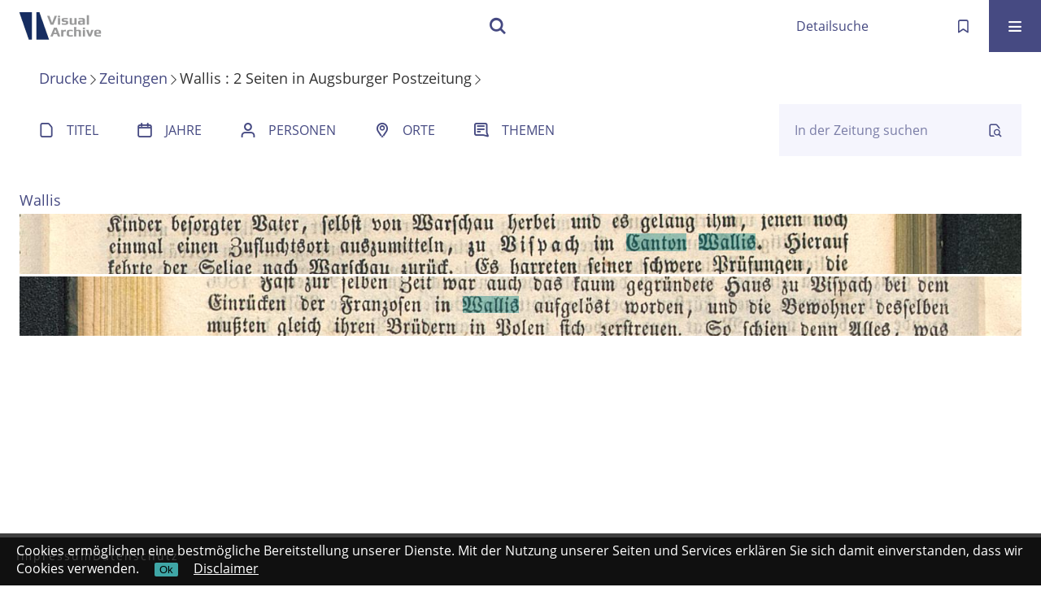

--- FILE ---
content_type: text/html;charset=utf-8
request_url: https://visuallibrary.net/dps/periodical/entity/469601/302161
body_size: 4177
content:
<!DOCTYPE html>
<html lang="de"><head><title>Zeitungen / Augsburger Postzeitung. Augsburg : Kremer, 1845 - 1854&#160;: 11 (2.3.1851) 9 [1-2]</title><meta name="twitter:image" content="http://visuallibrary.net/dps/download/webcache/304/301773"><meta name="twitter:title" content="Augsburger Postzeitung. Augsburg : Kremer, 1845 - 1854&#160;: 11 (2.3.1851) 9"><meta property="og:site" content="Zeitungen"><meta property="og:url" content="http://visuallibrary.net/dps/302161"><meta property="og:type" content="book"><meta property="og:title" content=""><meta property="book:release_date" content="1851"><meta property="og:image" content="http://visuallibrary.net/dps/download/webcache/304/301773"><meta property="og:image:width" content="304"><meta property="og:image:height" content="455"><meta http-equiv="Content-Type" content="xml; charset=UTF-8"><meta name="viewport" content="width = device-width, initial-scale = 1"><meta name="description" content="Zeitungen. Augsburger Postzeitung. Augsburg : Kremer, 1845 - 1854&#160;: 11 (2.3.1851) 9"><meta lang="de" content=""><link rel="shortcut icon" href="/dps/domainimage/favicon.ico" type="image/x-icon"><link rel="alternate" type="application/rss+xml" title="Zeitungen" href="/dps/rss"><link type="text/css" href="/css/s2wp-balancer_front2.s2wdps_content.css?478513047409167898" rel="stylesheet"><link type="text/css" href="/thirdparty/shariff/shariff.complete.css" rel="stylesheet"><script src="/thirdparty/jquery-3.6.0.min.js">&#160;</script><script defer src="/static/scripts/main.js">&#160;</script><script defer src="/static/scripts/common.js">&#160;</script><script defer src="/static/scripts/fulltext.js">&#160;</script><script defer src="/static/scripts/widgets.js">&#160;</script><script src="/static/scripts/favs.js">&#160;</script><script defer src="/static/scripts/base23.js">&#160;</script><script defer src="/thirdparty/shariff/shariff.complete.js">&#160;</script></head><body style="" class="bd-guest   bd-flexLayout  bd-r-s2wp bd-m- bd-s2wdps  bd-retroNewspaper bd-periodical bd-portal bd-metadata bd-portal-entity bd-metadata-entity bd-periodical-entity bd-periodical-entity-302161 bd-list-rows bd-lineMode bd-use-base23 bd-journal_issue"><span style="display:none" id="meta"><var id="tree">&#160;<var id="map-tiles" value="https://maptiler.vls.io/styles/classic/512/{z}/{x}/{y}.png" class=" places"> </var><var id="map-zoomAdjust" value="0" class=" places"> </var><var id="timeout" value="3600" class=" sessionsys"> </var><var id="name" value="s2wdps" class=" domain"> </var><var id="relativeRootDomain" value="s2wp" class=" domain"> </var><var id="pathinfo" value="/dps/periodical/entity/469601/302161" class=" request"> </var><var id="fulldata" value="false" class=" domain"> </var><var id="search-linkDetailedsearchScope" value="domain" class=" templating"> </var><var id="class" value="periodical" class=" request"> </var><var id="classtype" value="portal" class=" request"> </var><var id="tab" value="entity" class=" request"> </var><var id="id" value="302161" class=" request"> </var><var id="leftColToggled" value="false" class=" session"> </var><var id="facetFilterToggled" value="false" class=" session"> </var><var id="topheight" value="80" class=" session"> </var><var id="bottomheight" value="20" class=" session"> </var><var id="bodywidth" value="1000" class=" session"> </var><var id="centercolwidth" value="0" class=" session"> </var><var id="middlerowheight" value="476" class=" session"> </var><var id="numberOfThumbs" value="20" class=" session"> </var><var id="clientwidth" value="1000" class=" session"> </var><var id="fullScreen" value="false" class=" session"> </var><var id="staticWidth" value="false" class=" session"> </var><var id="rightcolwidth" value="220" class=" session"> </var><var id="leftcolwidth" value="200" class=" session"> </var><var id="zoomwidth" value="600" class=" session"> </var><var id="mode" value="w" class=" session"> </var><var id="initialized" value="false" class=" session"> </var><var id="sizes" value="128,1200,2000,0,1000,304,1504,504,800" class=" webcache"> </var><var id="availableZoomLevels" value="504,800,1000,1504,2000" class=" webcache"> </var><var id="js-toggleMobileNavi" value="None" class=" templating"> </var><var id="fullscreen-fullzoomOnly" value="false" class=" templating"> </var><var id="css-mobileMin" value="16384px" class=" templating"> </var><var id="tei-on" value="false" class=" templating"> </var><var id="search-alertIfEmpty" value="false" class=" templating"> </var><var id="search-quicksearchScope" value="root" class=" templating"> </var><var id="search-toggleListMinStructs" value="3" class=" templating"> </var><var id="search-highlightingColor" value="00808066" class=" templating"> </var><var id="layout-wrapperMargins" value="body" class=" templating"> </var><var id="layout-useMiddleContentDIV" value="false" class=" templating"> </var><var id="layout-navPortAboveMiddleContentDIV" value="false" class=" templating"> </var><var id="navPort-align" value="center" class=" templating"> </var><var id="navPort-searchTheBookInit" value="closed" class=" templating"> </var><var id="navPath-pageviewStructureResize" value="css" class=" templating"> </var><var id="layout-useLayout" value="flexLayout" class=" templating"> </var><var id="listNavigation-keepToggleState" value="true" class=" templating"> </var><var id="fullscreen-mode" value="None" class=" templating"> </var><var id="groups" value="guest" class=" user"> </var></var><var id="client" value="browser">&#160;</var><var id="guest" value="true">&#160;</var><var class="layout" id="colleft" value="entity,">&#160;</var><var class="layout" id="colright" value="">&#160;</var></span><div id="custom-menu-layer" class="wiki wiki-layer custom-menu-layer wiki-custom-menu-layer customMenuLayer "><div><div class="custom-menu-layer ml-close fixed"><span class="ml-close">Schlie&#223;en</span></div><div class="controls"><span class="chooseLanguage langEls"><a class="uppercase sel"><abbr>de</abbr></a><a href="/action/changeLanguage?lang=en" class="uppercase "><abbr title="Sprache &#228;ndern: Englisch">en</abbr></a></span></div><div class="content"><section><div class="menusection domainBox"><h4 class="menuheader" id="menuheaderDomainbox"><div>Alle Sammlungen</div></h4><div class="menubox menubox menuboxDomainbox menuboxDomainbox-tree "><ul class="vl-nav nav"><li class=""><ul><li><a class="s2wp-child s2wparc " href="/arc">Archivalien</a></li></ul></li><li class=""><ul><li><a class="s2wp-child s2wpvd1618 " href="/dhd">Drucke</a></li><li class=""><ul><li><a class="s2wpvd1618-child s2wpihd " href="/ihd">Auftragsdigitalisierung</a></li></ul></li><li class=""><ul><li><a class="s2wpvd1618-child s2wpink " href="/ink">Inkunabeln</a></li></ul></li><li class=""><ul><li><a class="s2wpvd1618-child s2wpdks " href="/dks">Karten</a></li></ul></li><li class=""><ul><li><a class="s2wpvd1618-child s2wpce " href="/ce">Kataloganreicherung</a></li></ul></li><li class=""><ul><li><a class="s2wpvd1618-child s2wppkt " href="/pkt">Plakate</a></li></ul></li><li class=""><ul><li><a class="s2wpvd1618-child s2wpvd16 " href="/vd16">VD16-Drucke</a></li></ul></li><li class=""><ul><li><a class="s2wpvd1618-child s2wpvd17 " href="/vd17">VD17-Drucke</a></li></ul></li><li class=""><ul><li><a class="s2wpvd1618-child s2wpvd18 " href="/vd18">VD18-Drucke</a></li></ul></li><li class="sel"><ul><li><a class="s2wpvd1618-child s2wdps sel " href="/dps">Zeitungen</a></li></ul></li></ul></li><li class=""><ul><li><a class="s2wp-child s2wpm " href="/s2wpm">Musealien</a></li></ul></li><li class=""><ul><li><a class="s2wp-child s2wpdhs " href="/dhs">Publikationen</a></li></ul></li></ul></div></div></section></div></div></div><div id="main" class="divmain "><div id="topParts" class=""><a class="screenreaders" href="#centerParts">zum Inhalt</a><header role="banner" class=""><div id="defaultTop" class="wiki wiki-top defaultTop wiki-defaultTop defaultTop "> </div><div id="mobileTop" class="defaultTop"><div class="main"><div id="topLogo"><a href="/" title="HOME">&#160;</a></div><div class="topLiner"><div class="vlsControl vl-mobile-top"><div class="searchbox totoggle"><form method="get" onsubmit='return alertIfEmpty("mobileQuicksearch")' name="searchBox" class="searchform" id="mobilequickSearchform" action="/search/quick"><a class="textlink   " id="searchexpert" href="/dps/search"><span>Detailsuche</span></a><div id="mqs-wrap"><label class="screenreaders" for="mobileQuicksearch">Schnellsuche: </label><span class="button large edge slim flat noborder searchglass glassindic"><span style="display:none">&#160;</span></span><input type="text" id="mobileQuicksearch" name="query" class="quicksearch" style="" placeholder="Suche " value="" preset="" msg="Bitte mindestens einen Suchbegriff eingeben."></div><button type="submit" id="quicksearchSubmit" class=" button large edge slim flat noborder searchglass"><span class="hidden">OK</span></button></form></div></div></div><a class="button favlist icon-favlist" id="favlist" href="/nav/favs" title="Meine Merkliste"></a><div title="Men&#252;" class="button custom-menu-layer top-toggler large flat noborder contents toggle leftParts"><span style="display: none;">&#160;</span></div></div></div></header></div><div id="middleParts" class=""><div id="centerParts" class="maincol "><main role="main" class=""><img alt="" style="position:absolute;left:-9999px" id="cInfo" width="0" height="0"><nav class="headerNav "><a class="screenreaders" name="centerParts">&#160;</a><h1 class="mainheader titlesBar  " id="entityResHeader"><div class="headertext "><div class="" id=""><a href="/s2wpvd1618">Drucke</a><span class="next"></span><a href="/s2wdps">Zeitungen</a><span class="next"></span><span class="entitycap">Wallis</span><span> : </span>2 Seiten<span>&#160;in&#160;</span><span class="title">Augsburger Postzeitung</span><span class="next"></span></div></div></h1></nav><nav class="navPort   "><ul id="navPort" class="nav-inline navPort-metadata navPort-periodical-entity"><li class="viewCtrl  tab-titleinfo firstCtrl tab-periodical tab-metadata-titleinfo" id="tab-periodical-titleinfo"><a href="/dps/periodical/titleinfo/302161"><i class="cap tab">Titel</i><i class="cap abbrTab __tabTitleinfoAbbr">Titel</i></a></li><li class="viewCtrl  tab-date evenCtrl tab-periodical tab-metadata-date" id="tab-periodical-date"><a href="/dps/periodical/date/302161"><i class="cap tab">Jahre</i></a></li><li class="viewCtrl  tab-name tab-periodical tab-metadata-name" id="tab-periodical-name"><a href="/dps/periodical/name/302161"><i class="cap tab">Personen</i><i class="cap abbrTab __tabMDIndexNameAbbr">Personen</i></a></li><li class="viewCtrl  tab-place evenCtrl tab-periodical tab-metadata-place" id="tab-periodical-place"><a href="/dps/periodical/place/302161"><i class="cap tab">Orte</i><i class="cap abbrTab __tabMDIndexPlaceAbbr">Orte</i></a></li><li class="viewCtrl  tab-subject tab-periodical tab-metadata-subject" id="tab-periodical-subject"><a href="/dps/periodical/subject/302161"><i class="cap tab">Themen</i><i class="cap abbrTab __tabMDIndexSubjectAbbr">Themen</i></a></li></ul><div id="searchTheBook" class="search2 searchTheBook searchTheBook-metadata searchTheBook-entity ly-"><form method="get" class="searchform" action="/dps/periodical/search/302161" id="inbookSearch"><div class="input-wrapper "><label class="screenreaders" for="inputSearchTheBook">In der Zeitung suchen</label><input type="text" name="query" id="inputSearchTheBook" placeholder="In der Zeitung suchen" value=""></div><span class="vlsControl"><button type="submit" title="Im Heft suchen" class="button searchglass flat noborder "><span style="display: none">&#160;</span></button></span></form></div></nav><ul id="entityPages" class="vls-list nps-list csslayout snipplet"><li class="npsrow"><div class="nps-desc"><div class="nps-item"><h3><a href="/s2wp/place/view/469601">Wallis</a></h3></div><div class="snipplets"><div class="fframe wr-clipped samepage" style="height: 5.79vw"><div class="frag clipped" style="margin-top: -55.32% "><a class="clipped-coords" href="/dps/periodical/zoom/301777?entity=469601"><div class="markTerm" style="margin:57.32% 0 0 60.56%; width: 5.99%; height: 1.2%">&#160;</div><div class="markTerm" style="margin:57.32% 0 0 67.81%; width: 5.65%; height: 1.13%">&#160;</div><img vlid="301777" class="singlePageImage " src="/static/graphics/clpx.gif" style="width:100%"></a></div></div><div class="fframe wr-clipped " style="height: 5.69vw"><div class="frag clipped" style="margin-top: -66.83% "><a class="clipped-coords" href="/dps/periodical/zoom/301778?entity=469601"><div class="markTerm" style="margin:68.83% 0 0 44.22%; width: 5.61%; height: 1.13%">&#160;</div><img vlid="301778" class="singlePageImage " src="/static/graphics/clpx.gif" style="width:100%"></a></div></div></div></div></li></ul><var id="publicationID" value="302161" class="zoomfullScreen"> </var><var id="mdlistCols" value="false"> </var><var id="isFullzoom" value="false" class="zoomfullScreen"> </var><var id="employsPageview" value="false" class="pagetabs"> </var><var id="webcacheSizes" value="128,304,504,800,1000,1200,1504,2000"> </var><var id="navLastSearchUrl" value=""> </var></main></div></div><div id="bottomParts" class=""><footer role="contentinfo" class=""><div id="custom-footer" class="wiki wiki-bottom custom-footer wiki-custom-footer customFooter "><p><a id="linkImprint" class=" textlink" href="/wiki/imprint" scope="root">Impressum</a> <a id="linkPrivacy" class=" textlink" href="/wiki/privacy" scope="root">Datenschutz</a></p></div><div class="footerContent" id="footerContent"><span class="f-links-vls"><a id="footerLinkVLS" target="_blank" href="http://www.semantics.de/produkte/visual_library/">Visual Library Server 2026</a></span></div></footer></div></div><div id="disclaimerCookieSmall">
  <form action="/action/setDisclaimerCookie">
    <label>
      Cookies erm&#246;glichen eine bestm&#246;gliche Bereitstellung unserer Dienste. Mit der Nutzung unserer Seiten und Services erkl&#228;ren Sie sich damit einverstanden, dass wir Cookies verwenden.</label>
      <span>
        <button type="submit" name="value" value="AcceptedDisclaimer">Ok</button>
        <a href="/wiki/privacy">Disclaimer</a>
      </span></form>
    
  
</div>

<p><UserScript> <UserScript type="math/tex">(document).ready(function() { console.log('test'); </UserScript>('body').css('overflow','hidden') }); </UserScript></p></body></html>

--- FILE ---
content_type: text/css
request_url: https://visuallibrary.net/css/s2wp-balancer_front2.s2wdps_content.css?478513047409167898
body_size: 51511
content:
/*==================================================
css: content

server/static/css/styles.css L12
server/static/css/fonticons.css L4107
server/static/css/widget.css L4430
server/static/css/fonticons.wiki.css L5651
server/static/css/base23.css L5991
s2wp/static/css/styles.css L13060
==================================================*/

/* from server/static/css/styles.css */
/* common */
/* layer */
/* nav  */
/* page */
/* thumbview */
/* markdown transcript wiki */

:root {
  --scrollbarWidth: 22px;
  --inner-width: 100vw;

  --body-font: Helvetica, Open Sans, sans-serif;
  --body-font-color: #333;
  /* 1040 legacy skins only, see base23 */
  --tiles-width: 1040px;
  --tiles-spacing: 16px;
  --tiles-cap-height: 50px;

  --zoompane-bgColor: #f0f0f0;
  --thumbToggler-height: 40px;

  --nav-map-height: 340px;
  --map-pin-color: rgb(40 81 170);
  --map-cluster-color: rgba(40, 81, 170, 0.65);
  --searchterm-bgColor: #dfefff;

  --customMenu-backdrop-bgColor: rgb(200, 200, 200, 0.2);
  --customMenu-backdrop-filter: blur(2px);

  --blog-img-position: center;

  --releaseHistory-carousel-verticalAlign: center;
}

/* fileresources download */
:root {
  --ftcard-dimension: 0.75rem;
  --ftcard-circle-size: 2.5em;
  --ftcard-circle-bgColor: var(--theme-color);
}

/* z-index */
@media all {
  .vlsDropdown {
    z-index: 40;
  }

  #debugpanel {
    z-index: 40;
  }

  #disclaimerCookieSmall {
    z-index: 38;
  }

  #disclaimerCookie {
    z-index: 38;
  }

  #custom-menu-layer {
    z-index: 20;
  }

  a#scrollTop {
    z-index: 14;
  }

  .pageviewStructure-tree {
    z-index: 12;
  }

  #moreEditActions {
    z-index: 11;
  }

  .bd-portal #listNavigation.layer {
    z-index: 10;
  }

  .flex-direction-nav a {
    z-index: 10;
  }

  #zoom__thumbSlider {
    z-index: 10;
  }

  .structure-layer-navPath#navPath {
    z-index: 7;
  }

  .vl-pageview-controls {
    z-index: 6;
  }

  #map .ol-zoom {
    z-index: 5;
  }
  /* place list */
  .map + nav {
    margin-top: 2em;
  }

  #searchinfo.modern {
    z-index: 2;
  }

  .pageLoader {
    z-index: 10;
  }
}

abbr {
  text-decoration: none;
}

body {
  margin-top: 0;
  margin-bottom: 0;
  margin-left: 0;
  margin-right: 0;
  position: relative;
}

body,
td {
  font-family: Segoe UI, "Helvetica Neue", Arial;
}

html {
  height: 100%;
}

body {
  overflow-x: hidden;
}

.fullwidth {
  width: 100vw;
  margin-left: calc(50% - 50vw + 0.5 * var(--scrollbarWidth));
}

/* menubox */

.menubox li {
  list-style: none;
  list-style-image: none;
}

.menubox ul ul {
  padding-left: 0.75em;
}

/* */
.btn {
  cursor: pointer;
}

.vl-pbuttons .info:before {
  content: var(--icon-info);
}

a .hide-underlined {
  display: none;
}

.ln-ico:before {
  padding: 0 0.2em;
  font-family: var(--icon-fontFamily);
}
.fl-ico:before {
  font-family: var(--icon-fontFamily);
}

a.vlIcon,
a.vlIcon:hover {
  text-decoration: none;
}

.ln-autor:before {
  content: var(--icon-inline-autor);
}

.ln-place:before {
  content: var(--icon-inline-place);
}

.ln-subject:before {
  content: var(--icon-inline-subject);
}
.ln-glossary:before {
  content: var(--icon-glossary);
}

.ln-dnb:before {
  content: var(--icon-inline-dnb);
}

.ln-epub:before {
  content: var(--icon-inline-epub);
}

.ln-google:before {
  content: var(--icon-inline-google);
}

.ln-mets:before {
  content: var(--icon-inline-mets);
}

.ln-orcid:before {
  content: var(--icon-inline-orcid);
  color: var(--icon-inline-orcid-color);
}

.ln-pdf:before {
  content: var(--icon-inline-pdf);
}

.ln-subject:before {
  content: var(--icon-inline-subject);
}

.ln-wiki:before {
  content: var(--icon-inline-wiki);
}

.ln-ddc:before {
  content: var(--icon-inline-ddc);
}

.ln-gbv:before {
  content: var(--icon-inline-gbv);
}

.ln-html:before {
  content: var(--icon-inline-html);
}

.ln-iiif:before {
  content: var(--icon-inline-iiif);
}

.ln-zip:before {
  content: var(--icon-inline-zip);
}

.ln-share:before {
  content: var(--icon-inline-share);
}

.ln-info:before {
  content: var(--icon-inline-info);
}

.ln-ulan:before {
  content: var(--icon-inline-ulan);
}

.ln-bib_search:before {
  content: var(--icon-inline-bib_search);
}

.ln-urn:before {
  content: var(--icon-inline-urn);
}

.ln-zdb:before {
  content: var(--icon-inline-zdb);
}

.ln-geo:before {
  content: var(--icon-inline-geo);
}

.ln-download:before {
  content: var(--icon-inline-download);
}

.ln-oai:before {
  content: var(--icon-inline-oai);
}

.ln-time:before {
  content: var(--icon-inline-calendar);
}

.ln-tei:before {
  content: var(--icon-inline-tei);
}

/* pagetext */
@media all {
  .pagetext {
    *[data-vl-searchterm] {
      background-color: var(--searchterm-bgColor);
    }
    *[data-vl-entity],
    *[data-vl-glossary],
    .wiki-entity {
      color: #8c8c8c;
    }
    *[data-vl-glossary] {
      cursor: pointer;
      border-bottom: 0.1em dotted #8c8c8c;
    }
    a > *[data-vl-glossary] {
      border-bottom: none;
    }
    .ln-glossary:before {
      /* hide dotted .transcriber-info, .pagetext, .pagebottom */
      padding-bottom: 0.2em;
      background-color: white;
    }
  }
  #imageGrid {
    display: flex;
    flex-wrap: wrap;
  }

  #imageGrid > * {
    flex: 1;
  }

  #imageGrid > .focusControl {
    flex: 0 0 0;
  }

  .focusControl > * {
    position: absolute;
    z-index: 1;
    top: 150px;
    margin-left: calc(-1 * 32px / 2);
    margin-top: 32px;
  }

  .focusControl .btn {
    width: 32px;
    height: 32px;
    content: "";
    color: var(--button-color);
    font-family: var(--icon-fontFamily);
    background-color: var(--button-bgColor);
    display: flex;
    align-items: center;
    justify-content: center;
  }

  .focusControl .btn.up {
    border-radius: 100% 100% 0 0;
  }

  .focusControl .btn.down {
    border-radius: 0 0 100% 100%;
  }

  .focusControl .btn.lmt:before {
    opacity: 0.65;
  }

  .focusControl .btn.down.lmt:before {
    /* border-bottom: 2px solid var(--button-color); */
  }

  .focusControl .btn.up.lmt:before {
    /* border-top: 2px solid var(--button-color); */
  }

  .focusControl i {
    display: none;
  }

  /*.pt-img, .pt-txt */
  .pt-txt {
    background-color: var(--zoompane-bgColor);
  }

  .pt-txt > * {
    height: 100%;
  }

  .wiki-pageframe {
    /* main.js adjustZoomHeight */
    height: 100%;
    min-height: 335px;
  }

  .wiki-pageframe {
    margin-top: 0px;
    position: relative;
    /*overflow-y: scroll;
    mask-image: linear-gradient(to top, transparent, black),
      linear-gradient(to left, transparent 17px, black 17px);
    mask-size: 100% 20000px;
    mask-position: left bottom;
    -webkit-mask-image: linear-gradient(to top, transparent, black),
      linear-gradient(to left, transparent 17px, black 17px);
    -webkit-mask-size: 100% 20000px;
    -webkit-mask-position: left bottom;
    transition: mask-position 0.3s, -webkit-mask-position 0.3s;
  */
  }

  .wiki-pageframe :hover {
    -webkit-mask-position: left top;
  }

  /* wiki-pagetext */

  #transcriberLandingpage {
  }

  #transcriberStatusinfo {
  }

  #wikipreview {
    padding-left: 10px;
  }

  .wiki-pageimg {
  }

  .wiki-pageframe {
  }

  .wiki-pagetext.empty-yet {
    /*opacity:.7*/
  }

  .wiki-pagetext .wiki article {
    display: block;
  }

  .wiki-pagetext .wiki article > * {
    padding: 0;
  }

  .wiki-pagetext .wiki article ol,
  .wiki-pagetext .wiki article ul {
    padding-left: 2em;
  }

  .transcriber-info {
    bottom: 0;
    height: 3.5em;
  }
  .transcriber-info ~ .pagetext {
    bottom: 3.5em;
  }
  .pagebottom {
    display: none;
  }
  .transcriber-info {
    padding: 20px;
  }

  .transcriber-info > .authby {
    font-size: 0.9em;
    color: #888;
  }

  .transcriber-info > .by-other {
    font-family: monospace;
    background-color: #fafafa;
    border: 1px solid #ddd;
    border-radius: 2px;
    padding: 0.2em 0.4em;
    margin: 0 0 0.5em;
  }

  #wikipreview.wiki-pagetext {
    border: 0;
  }

  .wiki-pagetext p {
    margin-bottom: 0;
  }

  .wiki-pagetext h2 {
  }

  .wiki-pagetext .footnotes {
    font-size: 0.9em;
  }

  .wiki-pagetext.centered-msg > .no-transcription-yet,
  .wiki-pagetext.centered-msg > .transcription-in-progress {
    align-self: center;
    margin: 0 auto;
    flex-grow: 0;
  }

  .pagetext {
    line-height: 1.5em;
    margin: 0 auto;
    top: 0px;
    overflow-y: auto;
  }

  .pagetext > * {
    padding: 30px 0 40px 0;
  }

  .transcriber-info,
  .pagetext,
  .pagebottom {
    background-color: white;
    position: absolute;
    padding: 0 20px 0 30px;
    left: 0%;
    right: 0%;
  }

  .pagebottom:before {
    display: block;
    content: "";
    top: -60px;
    height: 60px;
    background: linear-gradient(0deg, white, transparent);
    position: absolute;
    left: 0;
    right: 0;
    z-index: 1;
  }

  .pagetext,
  .pagebottom {
    bottom: 0;
  }

  .transcriber-info ~ .pagetext,
  .transcriber-info + .pagebottom {
    bottom: 56px;
  }

  .unreleased {
    opacity: 0.7;
    background-color: var(--unreleased-bg);
  }

  .searchterm,
  .pagetext .data-vl-searchterm {
    background-color: var(--searchterm-bgColor);
  }

  .mainheader .searchterm {
    background-color: transparent;
  }

  .titlesBar > .headertext .searchterm {
    color: var(--mainheader-color);
  }

  .filterAlpha li.active a:before {
    content: "";
    display: inline-block;
    position: absolute;
    background-size: 300%;
  }

  .filterAlpha > .d100,
  .filterAlpha li.active a {
    position: relative;
  }

  .filterAlpha li.active a:before {
    content: var(--icon-close);
    font-family: fontello;
    font-size: 0.5em;
    right: -0.4em;
    top: 0.1em;
    width: 13px;
    height: 13px;
  }
  .filterAlpha.fasOverlay i.disabled {
    display: none;
  }
}

/* layout tableLayout, flexstruct-list li a
Layout equivalents */

/* end layout */

input.resolving {
  width: min(100%, 26em);
}
.screenreaders {
  position: absolute;
  top: -100px;
  left: -9999px;
  font-size: 0em !important;
  margin: 0;
  padding: 0;
  border: 0;
}

/* html5 */

main {
  display: block;
}

*,
*:after,
*:before {
  box-sizing: border-box;
}

.bd-sysadmin td,
.bd-wiki-edit td {
  font-family: Lucida Sans Unicode, Helvetica Neue, Arial, sans-serif;
}

.bd-sysadmin th,
.bd-wiki-edit th,
.bd-transcript .vlsTable th {
  font-family: Helvetica Neue, Arial, sans-serif;
  font-weight: bold;
}

.bd-sysadmin th a,
.bd-wiki-edit th a,
.bd-transcript .vlsTable th a {
  color: #0654ac;
}

.bd-sysadmin th a:hover,
.bd-wiki-edit th a:hover,
.bd-transcript .vlsTable th a:hover {
  text-decoration: none;
}

#offsetChooser.transred {
  display: inline-block;
  margin: 0 2em;
  background-color: white;
  font-size: 0.8rem;
  height: 1.3rem;
  padding: 0.3rem;
  border-radius: 0.2em;
}

#offsetChooser.transred > div {
  display: inline-block;
  vertical-align: middle;
}

#offsetChooser.transred > .paginglink {
  height: auto;
}

#offsetChooser.transred > div.selectedOs {
  padding: 0 0.6em;
  font-size: 1em;
}

#offsetChooser.transred {
  font-size: 0.7em;
}

/* tableLayout */

/* no margins / paddings on these elements */
table#cont,
#rowMiddle > td,
#rowMiddle > td > table#middleContent {
  padding: 0 !important;
}

#rowMiddle > td > table#middleContent {
  margin: 0 !important;
}

/* major layout directives */
table#cont {
  width: 100%;
  height: 100%;
  display: table;
}

table#topContent,
table#middleContent {
  width: 100%;
}

/* add gstyle demo support - firefox at least */
.bd-pages-gstyle .colmain,
.bd-pages-gstyle .colmain td,
#rowMiddle > td {
  height: 100%;
}

#rowMiddle > td {
  height: 100vh;
}

#rowBottom td,
#rowTop td {
  height: 0.1em;
}

.colmain {
  width: 100%;
}

/* part type footer align bottom */
#footer,
#bottomParts {
  background-color: #f3f3f6;
  border-top: 1px solid #ccc;
  padding: 2px 0.3em;
}

.footerContent a {
  font-size: 10px;
  font-family: Verdana;
}

/* part type footer align layer */
#footerLayer,
#custom-footer.wiki-layer {
  position: fixed;
  bottom: 0;
}

.bd-authorized td.footer .menubox {
  display: none;
  /* hide footer-aligned menubox left in wiki/?edit*/
}

.strong {
  font-weight: bold;
}

.bd-guest .debug {
  display: none;
}

.invisible {
  visibility: hidden;
}

.invisible * {
  height: 0;
}

.hidden {
  position: absolute;
  width: 1px;
  height: 1px;
  left: -20000px;
  overflow: hidden;
}

p {
  line-height: 1.5em;
  margin-top: 0;
  margin-bottom: 1em;
}

.wiki code {
  background-color: #f7f7f9;
  border: 1px solid #e1e1e8;
  border-radius: 2px;
  color: #d72b3f;
  font-family: Consolas, monaco, "Ubuntu Mono", courier, monospace !important;
  display: inline-block;
  padding: 0.2em;
}
.wiki-center li + li {
  margin-top: 0.25em;
}
#cqlinfo {
  font-size: 10px;
  bottom: 0;
  background: ghostwhite;
  position: absolute;
  z-index: 1;
}

/* debug vlsDropdown admin etc*/
@media all {
  .checkUncheckAll {
    cursor: pointer;
    text-align: right;
    border-top: 1px solid #ddd;
    font-size: 0.7em;
    margin-top: 1em;
    font-family: Verdana;
  }

  table.sortable th:after {
    content: "";
    width: 10px;
    height: 10px;
    opacity: 0.6;
    display: inline-block;
    background: url("/static/graphics/sortable.gif") center right no-repeat;
  }

  table.sortable th:after {
    padding-right: 21px;
    cursor: pointer;
  }

  /* #wikiHist is used in wikihist and diffconfig */

  #wikiHist {
    float: right;
    margin-right: -2px;
    font-size: 12px;
    border-right: 2px solid #eee;
    overflow-y: scroll;
    overflow-x: hidden;
    display: block;
    border-left: 1px solid #ddd;
    border-bottom: 0;
    background-color: white;
    padding-left: 1em;
  }

  #wikiHistHead {
    height: 3.5em;
    vertical-align: middle;
    color: #999;
  }

  #wikiHist * {
    font-size: 11.2px;
  }

  #wikiHistHead th {
    background-color: white;
  }

  #wikiHistHead th.left {
    text-align: left;
  }

  #wikiHist tbody tr {
    background-color: white;
  }

  #wikiHist td {
    padding: 0px 2px;
    border-bottom: 1px solid #eee;
  }

  #wikiHist td {
    border-right: 1px solid #eee;
    padding: 0 0.4em;
    width: 1%;
  }

  #wikiHist td.user {
    white-space: nowrap;
    text-overflow: ellipsis;
    width: 80%;
    overflow: hidden;
  }

  #wikiHist .right {
    text-align: right;
  }

  #wikiHist td.data {
    color: #888;
  }

  #wikiHist td.rev,
  #wikiHist td.diff {
    min-width: 10px;
  }

  #wikiHist td.select:active {
    background-color: #ccc;
  }

  #wikiHist td.select a:hover {
    text-decoration: none;
  }

  .user-manage {
    margin-top: 2em;
    margin-bottom: 2em;
  }

  .user-manage tr:nth-child(odd) {
    background-color: #fafafa;
  }

  .user-manage th {
    font-weight: bold;
    vertical-align: top;
    padding: 0.75em 0.6em 1.25em;
    text-align: left;
    background-color: var(--sand);
  }

  .user-manage td {
    hyphens: auto;
    vertical-align: top;
    padding: 0.3em;
  }

  .user-manage td.actions {
    min-width: 66px;
  }

  .user-manage td.fullname {
    min-width: 14em;
  }

  .user-manage td.title {
    text-align: right;
  }

  #__currLine__ {
    width: 0;
    display: inline-block;
    border-right: 0.5em solid #faa;
    height: 1.2em;
    vertical-align: text-top;
  }

  /* CodeMirror  */
  .splitter_container.splitter-vertical > .splitter_panel {
    border: 1px solid silver;
  }

  .splitter_container > .splitter_panel > #leftPane {
    overflow: hidden !important;
  }

  .CodeMirror {
    line-height: 1.2em;
  }

  .CodeMirror-activeline-background {
    background: none repeat scroll 0 0 #e8f2ff !important;
  }

  .cm-tab:after {
    content: "\21e5";
    display: -moz-inline-block;
    display: -webkit-inline-block;
    display: inline-block;
    width: 0px;
    position: relative;
    overflow: visible;
    left: -1.4em;
    color: #aaa;
  }

  div#selectItems {
    margin: 16px 8px 0;
  }

  div.itemsInGroup {
    margin: 0 8px 0 13em;
  }

  div#selectItems ul.vlsDropdown {
    width: 13em;
  }

  #vlsDropSpacer {
    font-size: 5px;
  }

  div#selectItems #vlsDropSpacer {
    display: none;
  }

  ul.vlsDropdown {
    list-style-image: none;
    list-style-position: outside;
    list-style-type: none;
    position: absolute;
    margin: 0;
    padding: 0;
  }

  ul.vlsDropdown li {
    margin: 0;
    padding: 0;
  }

  ul.vlsDropdown li a {
    box-sizing: initial !important;
  }

  ul.vlsDropdown li a:hover,
  div.itemsInGroup a:hover {
    background-image: url(/static/graphics/admin/bgVlsSelectHover.gif);
    color: #445;
  }

  ul.vlsDropdown li {
    display: none;
  }

  ul.vlsDropdown li#selected {
    display: block;
    background-image: url(/static/graphics/admin/bgVlsSelectHover.gif);
    background-repeat: repeat-x;
  }

  ul.vlsDropdown li a,
  div.itemsInGroup a,
  .dashJumpmenu a {
    background-image: url(/static/graphics/admin/bgVlsSelect.gif);
    background-repeat: repeat-x;
    border: 1px solid #bbb;
    font: 12px Helvetica, Arial, sans-serif;
    text-decoration: none;
    white-space: nowrap;
    font-weight: bold;
    padding: 4px 15px 4px 15px;
    margin-bottom: -1px;
    color: #444 !important;
    display: block;
    line-height: 17px;
    outline: none;
  }

  ul.vlsDropdown li a:visited,
  div.itemsInGroup a:visited {
    color: #444 !important;
  }

  ul.vlsDropdown li a:hover,
  div.itemsInGroup a:hover {
    text-decoration: none;
  }

  ul.vlsDropdown li a:active,
  div.itemsInGroup a:active {
    outline: none;
  }

  ul.vlsDropdown {
  }

  ul.vlsDropdown li#selected a {
    background: transparent
      url(/static/graphics/admin/thirdparty/crystal/14_layer_lowerlayer.png) 90%
      50% no-repeat;
  }

  div.itemsInGroup a {
    float: left;
    margin-right: -1px;
    border-color: #ddd;
  }

  ul.vlsDropdown li a#last {
    border-bottom: 1px solid #aaa;
  }

  #debugpanel {
    position: fixed;
    bottom: 0;
    right: 0;
    font-size: 11px;
    border-right: 1px solid grey;
    border-top: 1px solid grey;
  }

  #debugdata {
    background-color: #eee;
    display: none;
    margin-right: 46px;
  }

  #debugpanel > .hideit {
    cursor: pointer;
    background-color: white;
    border-left: 1px solid grey;
    color: #777;
    padding: 0 1px;
    float: right;
  }

  #debugdata-ctrl.hideit {
    width: 34px;
  }

  #debugpanel-ctrl.hideit {
    width: 6px;
  }

  #debugdata > a {
    border-left: 1px solid grey;
    padding-left: 6px;
    padding-right: 6px;
  }

  .vlsContainer {
    margin-top: 23px;
    border: 2px solid #eee;
    border-radius: 2px;
    background-color: #fff;
    vertical-align: top;
  }

  .dashitem {
    display: inline-block;
    width: 50%;
    vertical-align: top;
  }

  .dashitem > div {
    margin: 1em 1em 3em 1em;
    border: 2px solid #eee;
    border-bottom: 0 none;
    background-color: #fff;
  }

  .vlsContainer.noborder {
    border: 0;
  }

  div#adminToolbar,
  .vlsContainer {
    margin-right: 10px;
    margin-left: 10px;
  }

  .vls-head,
  .vlsContainer .head,
  #dashboard .dashHead {
    margin: 18px 0;
    font-size: 1.5em;
    color: #333;
    font-family: Verdana, Arial, sans-serif;
    padding: 4px 10px;
    background-color: #f7f6f8;
  }
}

/* common */
@media all {
  select,
  .nodrop,
  #npSingle {
    font-size: 11px;
    font-family: Tahoma, Helvetica, Verdana;
  }

  select[multiple] {
    height: auto;
  }

  td {
    vertical-align: top;
  }

  a,
  .colmain .ui-tabs-panel a {
    text-decoration: none;
    color: #0630ac;
  }

  a:hover {
    text-decoration: underline;
  }

  a img {
    border: 0;
  }

  a.external:after,
  a.goto:after {
    content: "\2197";
    display: inline-block;
    font-size: 0.9em;
    margin: -0.4em 0 0 0.25em;
    vertical-align: super;
  }

  img.spacer {
    /*avoid img consuming additional vertical space*/
    display: inherit;
  }

  .head {
    /*border-radius:4px;*/
  }
  .uppercase {
    text-transform: uppercase;
  }
}

/* layer */
@media all {
  #custom-menu-layer {
    background-color: transparent;
    /*width: var(--inner-width);*/
    left: 0;
    top: 0;
    bottom: 0;
    right: 0;
    position: fixed;
    overflow: auto;
    transition: backdrop-filter 0.6s cubic-bezier(0.19, 1, 0.22, 1);
    pointer-events: none;
  }

  #custom-menu-layer::-webkit-scrollbar {
    width: 0;
  }

  #custom-menu-layer .paneclose {
    text-align: right;
  }

  .bd-cml-toggled {
  }

  #custom-menu-layer.toggled {
    background-color: var(--customMenu-backdrop-bgColor);
    backdrop-filter: var(--customMenu-backdrop-filter);
    pointer-events: all;
  }

  #custom-menu-layer > div,
  #mandant-menu-layer > div {
    position: absolute;
    overflow: auto;
    min-height: 200px;
    min-width: 340px;
    max-width: calc(var(--inner-width) * 0.4);
    padding: var(--spacing-2) var(--spacing-2) var(--spacing-3) var(--spacing-4);
    right: 0;
    top: 0;
    background-color: var(--customMenu-bgColor);
    color: var(--customMenu-color);
    transition: transform 0.6s cubic-bezier(0.19, 1, 0.22, 1);
    transform: translateX(100%);
  }

  #custom-menu-layer.toggled > div {
    transform: translateX(0);
  }
}

/* nav  */
@media all {
  .relatedItemListNavigation #facetDataMainheader > .menuheader,
  .relatedItemListNavigation #fdmhead {
    justify-content: right;
  }

  .nav,
  .nav-inline {
    margin: 0;
    padding-left: 0;
    list-style: none;
  }

  .nav li {
    margin: 0;
  }

  .nav-inline li {
    display: inline-block;
  }

  /* navPort */
  nav.navPort {
    position: relative;
  }

  nav.navPort {
    display: flex;
    align-items: flex-start;
  }

  nav.navPort > #navPort {
    flex: 1;
  }

  #navPort {
    border-top: 1px solid #dde;
    border-bottom: 1px solid #e8e8f0;
    background-color: #f8f7fb;
    clear: both;
  }

  .navPort-metadata,
  .navPort-pages {
  }

  .navPort-nav {
  }

  .viewCtrl,
  .viewCtrl_sel {
    border-right: 1px solid #cccbd7;
    border-left: 1px solid #fff;
  }

  .viewCtrl a,
  .viewCtrl_sel span {
    display: block;
    padding: 3px 1.2em 3px 1.2em;
  }

  .viewCtrl a:active {
  }

  .viewCtrl_sel {
    color: #666;
  }

  .viewCtrl,
  .viewCtrl_sel {
    float: left;
  }

  select,
  .nodrop,
  #npSingle {
    font-size: 1em;
  }

  .resizeControls,
  .naviControls,
  .rotateControls,
  div#fullScr {
    margin-top: 0;
  }

  .list-paging .vls-button,
  .naviControls .vls-button {
    display: flex;
    align-items: center;
    justify-content: center;
  }

  .naviControls.vls-button:after {
    display: initial;
    margin-top: initial;
  }

  .naviControls,
  .resizeControls,
  .rotateControls,
  .debugControls,
  .tabgroup,
  .drop {
    float: left;
  }

  .naviControls.bottomNav {
    float: none;
    white-space: nowrap;
  }

  .naviControls {
    display: flex;
    align-items: center;
  }

  .bottomNav {
    margin-block: 2em;
  }

  .bottomNav > * {
    flex: 1;
    display: flex;
    justify-content: center;
  }

  .resizeControls a,
  .naviControls.toggleMode > .toggleModeImage {
    display: flex;
    align-items: center;
    justify-content: center;
    text-decoration: none;
  }

  .naviControls.toggleMode {
    position: relative;
  }

  .naviControls.toggleMode > .toggleModeImage {
    margin-right: -1px;
  }

  #navPort > .menuCtrl a:before {
    content: var(--icon-menu);
  }

  #navPort > li.menuCtrl {
    width: 1em;
  }

  .vls-button {
    background-color: #fff;
    border: 1px solid #bbb;
    border-radius: 2px;
    width: 1.5em;
  }

  a.vls-button {
    color: rgba(0, 0, 0, 0.5);
    text-decoration: none !important;
  }

  a.vls-button:hover {
    color: black;
    background-color: #fefefe;
  }

  a.vls-button:active {
    background-color: #fcfcfc;
  }

  a.vls-button.inactive,
  a.vls-button.inactive:hover,
  a.vls-button.inactive:active {
    color: rgba(0, 0, 0, 0.2);
    cursor: default;
  }

  a.vls-button:hover {
    text-decoration: none;
  }

  /*number not in use*/
  .paginglink a.number,
  .paginglink span.number {
    font-size: 1em;
    padding: 0.5em 0;
    text-align: center;
  }

  .paginglink {
    float: left;
  }

  .paginglink.nofloat {
    float: none;
  }

  .paginglink a,
  span.resizeControls a {
    text-decoration: none;
  }
}

/* page */

span.small-caps {
  font-variant: small-caps;
}
span.spaced {
  letter-spacing: 0.2em;
}

/* hocr */
.ocr_page {
}

.ocr_page .ocrx_block {
}

p.ocr_par {
}

.ocr_page .columns {
  display: flex;
  gap: 1em;
}

.ocr_page .column {
  flex: 1;
}
.ocr_page {
  .popover-target {
    display: none;
    position: absolute;
    inset-inline-start: 20px;
    inset-inline-end: 20px;
    background-color: #fff;
    border: 0px solid #eee;
  }
  .popover-target.visible {
    max-width: max(550px, 25em);
    align-items: center;
    justify-content: center;
    display: flex;
  }
  .popover-target {
    .frame {
      flex: 1;
    }
    a {
      color: var(--link-color-hover);
    }
    .head {
      margin-inline-start: 10px;
      padding-block-end: 2px;
      display: flex;
      justify-content: space-between;
      box-shadow: 0px 8px 0px #eee;
      gap: 18px;
      .links {
        flex: 1;
        padding: 0px 0 0px 10px;
        border-bottom: 0px solid var(--theme-color);
      }
      a {
        border: 0 !important;
      }
    }
    .cont {
      padding-inline: 20px;
      font-size: 0.85em;
      line-height: 1.25em;
      padding-block: 0.55em;
      overflow: auto;
      max-height: 40vh;
      display: block;
    }
    .cont.definition {
    }
    .close {
      float: right;
      font-size: 0.9em;
      border-radius: 1.4em;
      background: #f6f6f6;
      width: 2.6em;
      height: 2.6em;
      display: flex;
      justify-content: center;
      align-items: center;
      border: 0px solid #ddd;
    }
    .close:before {
      cursor: pointer;
      content: var(--icon-close);
      display: inline-block;
    }
    .foot {
      display: block;
      text-align: right;
      margin-inline: 10px;
      font-size: 0.6em;
    }
    .foot a {
      border: 0;
      color: #888;
      text-transform: uppercase;
    }
  }
}
.bd-lineMode .ocr_line {
  display: block;
}
.bd-lineMode .ocr_line {
  display: block;
}

.bd-lineMode .line {
  display: block;
}

.bd-lineMode .comment {
  display: block;
}

/* wiki markdown transcription */
@media all {
  .wiki .column-wrapper {
    overflow: auto;
    grid-column: 1 / -1;
  }

  .wiki .column-left {
    width: 50%;
    float: left;
  }

  .wiki .column-right {
    width: 50%;
    float: right;
  }

  .wiki-leftmargin {
    margin-left: 220px;
  }

  #wikipreview .wiki-leftmargin {
    margin-left: 25%;
  }

  .wiki-rightmargin {
    margin-right: 220px;
  }

  #wikipreview .wiki-rightmargin {
    margin-right: 25%;
  }

  .notes-leftmargin,
  .notes-rightmargin {
    width: 200px;
    display: inline-block;
    vertical-align: top;
    /* We have to reset all formatting that may be inherited
      from the surrounding inline text.  */
    text-align: left;
    text-decoration: none;
  }

  ol .notes-leftmargin {
    /*compensate for 20px list padding*/
    margin-left: -240px;
  }

  ol .notes-rightmargin {
    margin-right: -240px;
  }

  .notes-leftmargin {
    margin-left: -220px;
    float: left;
    clear: left;
  }

  .notes-rightmargin {
    margin-right: -220px;
    float: right;
    clear: right;
  }

  #wikipreview .notes-leftmargin,
  #wikipreview .notes-rightmargin {
    width: 22%;
  }

  #wikipreview .notes-leftmargin {
    margin-left: 0;
  }

  #wikipreview .notes-rightmargin {
    margin-right: 0;
  }

  .wiki ul > li > p {
    margin: 0;
    padding: 0;
  }

  .wiki .notes-paren {
    display: none;
  }

  .wiki .rot90 {
    transform: rotate(-90deg);
    transform-origin: 0% 0%;
  }
}

/* login */
@media all {
  .wiki-center.login {
    display: flex;
    justify-content: center;
  }

  .authForm,
  .authCont {
    margin: 40px 40px;
  }

  .authForm fieldset {
    border: 1px solid #ccc;
    border-radius: 12px;
  }

  .authForm fieldset legend {
    font-size: 1.8em;
    font-weight: normal;
    margin-left: 0.4em;
  }

  .authForm fieldset table,
  .authForm fieldset .pane {
    margin: 40px 40px;
  }

  .authForm fieldset .pane {
    max-width: 420px;
  }

  .authForm .pane {
    display: grid;
    gap: 1em;
  }

  .authForm .resetpw {
    text-align: right;
    font-size: 0.95em;
  }

  .authForm table .resetpw {
    padding-top: 0.5em;
  }

  .authForm table .resetpw a {
    color: #999;
  }

  .authForm h1 {
    margin-bottom: 40px;
  }

  .authForm .msg {
  }

  .authForm input {
    padding: 0.3em 0.6em;
    width: 100%;
    border: 1px solid #aaa;
    border-radius: 3px;
  }

  #setPassword table,
  #resetPassword table {
    margin-top: 20px;
  }

  #resetPassword input[name="user"] {
    width: 100%;
  }

  .authMsg {
    width: 300px;
    margin-left: 40px;
  }

  .authMsg div {
    border-radius: 4px;
    padding: 0.5em 1em;
    background-color: #fcfce0;
    border: 1px solid #eee;
    margin-bottom: 1em;
  }

  #resetPassword {
    max-width: fit-content;
  }
}

/* frags */
@media all {
  #searchFrags .fframe {
  }

  .fframe {
    margin-bottom: 1em;
  }

  .fframe.wr-plain {
  }

  .fframe.wr-clipped {
    min-height: 30px;
    overflow: hidden;
  }

  .fframe.wr-clipped:after {
  }

  .fframe.samepage {
    margin-bottom: 0.2em;
  }

  .fframe:last-of-type {
  }
}

/* tiles */
@media all {
  .wiki-center {
    .tiles {
      max-width: var(--tiles-width);
      margin: 3em auto;
      display: flex;
      gap: var(--tiles-spacing);
      flex-wrap: wrap;
      align-items: stretch;
    }

    .tiles.classic {
      gap: 0;
      margin-top: 7em;
      margin-bottom: 4em;
    }

    .tiles > a {
      flex: 1;
      justify-content: normal;
      display: flex;
      flex-direction: column;
    }

    .tiles.c2 > a {
      flex: 0 0 calc(50% - var(--tiles-spacing) / 2);
    }

    .tiles > a,
    .tiles.c3 > a {
      flex: 0 0 calc(33.3% - var(--tiles-spacing) * 2 / 3);
    }

    .tiles.c4 > a {
      flex: 0 0 calc(25% - var(--tiles-spacing) * 3 / 4);
    }

    .tiles.classic a {
      flex: 1 0 initial;
    }

    .wiki.wiki-center .tiles > a {
      text-decoration: none;
    }

    .tiles.classic a:hover {
      background-color: white;
      text-decoration: none;
    }

    .tiles.classic a {
      flex: 1;
      background-color: #f4f4f4;
      text-align: center;
      padding: 3%;
    }

    .tiles.classic > a {
      margin: 0;
    }

    .tiles.classic .bg {
      order: -1;
    }

    .tiles.classic .bg {
      padding: 10%;
    }

    .tiles .bg {
      padding: 30%;
      flex: 0;
      background-size: contain;
      background-position: 50%;
      background-repeat: no-repeat;
    }

    .tiles .bg.svg {
      position: relative;
      display: flex;
      align-items: center;
      justify-content: center;
    }

    .tiles .bg svg {
      height: 40%;
      flex: 1;
      position: absolute;
    }

    .classificationShowcase.tiles .bg {
      background-size: cover;
    }

    .tiles .cap {
      display: flex;
      flex-direction: column;
      justify-content: center;
      /*flex-basis: 4em;*/
      position: relative;
      hyphens: auto;
      min-height: var(--tiles-cap-height);
      padding: 8px;
      /* also .cap:after*/
      padding-left: 52px;
      padding-right: 2em;
    }

    .tiles.classic .cap {
      padding-left: initial;
      background-color: transparent;
      padding: 16px 10px 6px;
      font-size: 1.25rem;
    }

    .tiles.classic .cap:after {
      display: none;
    }

    .tiles.classic svg {
      height: 35px;
    }

    .tiles.classic svg path {
      /* fill: tile; */
    }

    .tiles.classic.glyphs .cap:before {
      font-size: 2.25rem;
      display: block;
      font-family: var(--icon-fontFamily);
      margin-bottom: 1em;
    }

    .tiles.classic.glyphs .cap.title:before {
      content: var(--icon-list);
    }

    .tiles.classic.glyphs .cap.person:before {
      content: var(--icon-person);
    }

    .tiles.classic.glyphs .cap.places:before {
      content: var(--icon-place);
    }

    .tiles.classic.glyphs .cap.map:before {
      content: var(--icon-map);
    }
  }

  @media (max-width: 600px) {
    .wiki-center {
      .tiles.classic {
        gap: 10px;
      }
      .tiles.classic > a {
        flex-basis: calc(50% - var(--tiles-spacing));
      }
    }
  }

  @media (max-width: 414px) {
    .wiki-center .tiles.classic > a {
      flex-basis: 100%;
    }
  }
}

/* blog */
@media all {
  /* blogList */
  .blogList {
    display: flex;
    flex-wrap: wrap;
    gap: 2rem;
  }

  .blogList .blogPost {
    flex: 1;
    padding: 2rem;
    display: flex;
    background: rgba(0, 0, 0, 0.05);
    align-items: start;
  }

  .blogList .blogPost:hover .postImg {
    opacity: 0.9;
  }

  .blogList .blogContent {
    display: flex;
    flex-direction: column;
    align-items: center;
    flex: 1;
    justify-content: center;
  }

  .blogList .postImg {
    width: 100%;
    min-width: 300px;
    height: 300px;
    background-size: cover;
    background-position: var(--blog-img-position, center);
  }

  .blogList .blogPost h3,
  .blogList .blogPost p {
    width: 100%;
  }

  /*blog post*/

  .bd-blog-post .postHeader {
    display: flex;
    gap: 2rem;
    margin-bottom: 2rem;
  }

  .bd-blog-post .postImg-cnt {
    flex: 1;
    display: flex;
    flex-direction: column;
  }

  .bd-blog-post .postImg-cnt,
  .bd-blog-post .socialmedia-share {
    font-size: 0.8em;
  }

  .bd-blog-post .image-copyright {
    margin: 1em 0;
  }

  .bd-blog-post .image-caption {
    font-weight: bold;
  }

  .socialmedia-share {
    padding-top: 1em;
    cursor: pointer;
    font-weight: bold;
    text-transform: uppercase;
  }

  .socialmedia-share::before {
    content: var(--icon-share);
    font-family: var(--icon-fontFamily);
    font-size: 1.5em;
    margin-right: 0.5em;
  }

  .bd-blog-post .postImg {
    background: rgba(0, 0, 0, 0.05);
    background-position: var(--blog-img-position, center);
    background-repeat: no-repeat;
    background-size: cover;
    width: auto;
    height: 520px;
  }

  @media (max-width: 1200px) {
    .bd-blog-post .postHeader {
      flex-direction: column;
    }
  }

  .widget-blogList .intro .blogContent {
    display: flex;
    height: 100%;
    justify-content: space-between;
    align-items: flex-start;
  }

  .widget-blogList .intro .btn {
    padding: 12px 20px;
    color: #ccc;
    border: 1px solid #ccc;
  }

  .showAllPosts {
    display: flex;
    padding: 20px 0;
    justify-content: flex-end;
  }

  .showAllPosts .btn {
    border-bottom: 3px solid #ccc;
    padding: 6px 0;
  }

  .showAllPosts .btn:hover {
    opacity: 80%;
  }

  .showAllPosts .btn span {
    font-family: var(--icon-fontFamily);
    margin-right: 0.25em;
  }
}

/* common */

/* .structure-layer-navPath */
#navPath {
  letter-spacing: 0.05em;
  display: flex;
  background-color: #fffe;
  margin: 0;
  overflow: hidden;
}

.pageviewStructure-tree {
  position: absolute;
  width: 100%;
  display: none;
  border-top: 0;
  box-shadow: 0 8px 10px rgba(0, 0, 0, 0.03);
  border-radius: 0 0 8px 8px;
  overflow: auto;
  border-top-right-radius: 0;
}

#navPath > .path {
  flex: 1;
  display: flex;
  align-items: center;
  flex-wrap: wrap;
  padding: 0.2em 0.3em;
}

#open-yearList-layer {
  display: inline-block;
  margin: 0 0.5em;
}
.vls-open-Layer,
#navPath .vls-open-Layer {
  display: flex;
  align-items: center;
}
.vls-open-Layer {
  cursor: pointer;
  font-size: 1rem;
  color: #666;
  background-color: #f7f7f8;
  border: 1px solid #eee;
  border-radius: 2px;
  vertical-align: middle;
  padding: 0 0.25rem;
}

.vls-open-Layer:hover {
  background-color: #f3f3f4;
}

.npNext:before {
  font-size: 0.75em;
  font-family: "fontello";
  content: var(--icon-chevron-right);
}

.sruForm .sruFormFields > * > table {
  border-collapse: collapse;
}

legend {
  padding: 0 0.5em;
}

.vls-hidden {
  display: none !important;
}

.userMessages .message {
  color: green;
  font-weight: bold;
}

/* formWikidata css cf. docs/epflicht/forms/*.wiki */
.editing-msg {
  border-bottom: 1px solid #ccc;
  padding: 0.2em 0;
  font-size: 1.2em;
  display: inline-block;
}

/* mdlist */
.add-button.mdlist-cols.active {
  cursor: pointer;
}

.add-button.mdlist-cols {
  font-size: 2em;
  color: var(--button-secondary-inverted-color);
}

.add-button.mdlist-cols:before {
  background-color: var(--button-secondary-inverted-bgColor);
}

.md-list.cols {
  display: flex;
  gap: var(--spacing-4);
  flex-wrap: wrap;
}

.md-list.cols > li {
  flex: 0;
  flex-direction: column;
}

.md-list.cols > *.newfrom {
  flex-basis: 100%;
}

.nps-list.cols .mdrow-metadata {
  display: flex;
  flex-wrap: wrap;
  gap: var(--spacing-3);
}

.nps-list.cols .mdrow-metadata > * {
  flex: 1;
  display: flex;
}

.nps-list.cols .mdrow-metadata > * > .col {
  flex-basis: 100%;
}

.nps-list.cols .mdrow-metadata > *.more_mds_available {
  flex-basis: 100%;
}

.nps-list.cols .mdrow-metadata > * > .col {
  /* not grow 1 */
}

/* list */
@media all {
  .list {
    float: left;
    width: 16px;
    height: 16px;
    font-size: 6px;
    filter: alpha(opacity=70);
    opacity: 0.7;
    background-repeat: no-repeat;
    border: 0;
    content: url(/static/graphics/clpx.gif);
  }

  /* headernav */

  .sortindexSelect .icon-sortList {
    display: none;
  }

  /* vls-list */

  .vls-list,
  .struct-list,
  .no-list {
    list-style-type: none;
  }

  .vls-list,
  .struct-list,
  .no-list,
  .hitstructure {
    /* reset ul client defaults */
    margin-top: 0;
    margin-bottom: 0;
    padding: 0;
  }

  .struct-list ul.noindent {
    padding-left: 0;
  }

  .vls-list li,
  .struct-list li

  /*, ul.hitstructure li, .titleChild */ {
    margin: 0.4em 0 0;
  }

  /* set 1st level li close to left */
  .struct-list.structure li {
    clear: left;
  }

  .vls-list li.table {
    margin-bottom: 1em;
  }

  .vls-list ul {
    /* hitstructure eg.  set 2nd to n level's indentation */
    padding-left: 24px;
  }

  .vls-list ul li {
  }

  .vls-list li.tableContainer {
    padding-left: 0;
    background: transparent none;
    margin: 0;
  }

  .vls-list li.tableContainer a,
  .vls-list li.table a {
    margin: 0;
  }

  .titleLinks a {
    margin-right: 6em;
  }

  /* */
  .struct-list li > a,
  .struct-list li > span.structure {
    /* in order to have the text+pagination-link without PDF align with paginations with PDF ,
    this must be minimum the width of the PDF-link, because if we have pagination and PDF, the two margins collapse
    */
    display: block;
    margin-right: 6em;
    margin-left: 24px;
  }

  .struct-list li > a.resourceLink {
    margin-right: 0;
  }

  .struct-list.cCat li > a {
    margin-right: 0;
  }

  #fullFacetList .box a {
    margin-right: 0;
    margin-left: 0;
  }

  ul.cList li.empty-mds {
    opacity: 0.5;
  }

  #classificationChildList .grey:hover {
    color: inherit;
  }

  .wikipage li .list {
    background-image: url(/static/graphics/listicons/toggleRight-sw.png);
  }

  .list {
    float: left;
    width: 16px;
    height: 16px;
    font-size: 6px;
    filter: alpha(opacity=70);
    opacity: 0.7;
    background-repeat: no-repeat;
  }

  .hitstructure {
    /* allow for little more on 1st level */
    padding-left: 20px;
  }

  .hitstructure ul {
    /* this fits */
    padding-left: 1.3em;
  }

  .struct-list li.toggle {
    padding: 0;
  }

  .struct-list li.toggle img {
    background-image: url(/static/graphics/listicons/toggleRight.png);
    vertical-align: bottom;
  }

  .struct-list li.toggled img,
  #menuboxFirstCollectionLevel a.toggled img {
    background-image: url(/static/graphics/listicons/toggleDown.png);
  }

  ul.toToggle {
    display: none;
  }

  span.hideHits {
    display: none;
  }

  .hitstructure li a {
    margin-left: 0;
    margin-right: 1em;
    cursor: pointer;
  }

  .hitstructure ul.toToggle {
    /* this is a toggled list with rounded borders */
    margin-top: 6px;
    border: 2px solid #eee;
    -moz-border-radius: 2px 16px 16px 2px;
    -webkit-border-radius: 2px 16px 16px 2px;
    border-radius: 2px 16px 16px 2px;
    padding: 6px 24px;
  }

  ul.structure li.noStyle {
    background: transparent none;
    padding-left: 0;
  }

  ul.structure li a.toggleStructure {
    cursor: pointer;
  }

  /*.titleChild-even, */
  .structlist-even {
    background: #f0f0f0 url(/static/graphics/bg-structlist-even.png) no-repeat;
  }

  ul.hitstructure li a {
    margin-left: 0;
  }
  .hitstructure.toggle .sp-hits {
    display: flex;
  }

  table.columns .vls-list li a {
    margin-right: 2em;
  }
}

.transcriberBar {
  display: flex;
  gap: 1em;
}

/* thumbview */

ul#thumbView {
  padding-left: 0;
  list-style: none outside none;
  display: grid;
  gap: 40px;
  grid-template-columns: repeat(auto-fit, minmax(calc(168px), 1fr));
}
#thumbView li {
  flex-direction: column;
  display: flex;
  text-align: center;
  margin: 0 !important;
  padding-inline: 0 !important;
  padding-block: 1em 0.5em;
}
#thumbView li.chooseNumberOfThumbs {
  width: 128px;
  padding: 6px;
}
#thumbView li > a {
  flex: 1;
  display: flex;
  flex-direction: column;
}
#thumbView.csslayout li > a > i {
  flex: 1;
}
#thumbView > li.current,
#thumbView.csslayout > li:hover {
}
#thumbView img:hover {
  transition: transform 0.25s;
  transform: scale(1.025);
}
#thumbView.csslayout .page-nr {
  padding: 6px 0 3px;
}
#thumbView.csslayout > li.current .page-nr {
  font-weight: bold;
}

/* pageview-controls */
@media all {
  .vl-pageview-controls {
    position: absolute;
    right: 0;
  }

  #mdContextinfo {
    overflow: auto;
    margin: 0 0 0.25em;
  }

  #mdContextinfo > * {
    margin: 0 0 0.75em;
  }

  #mdContextinfo > *:last-child {
    margin: 0 0 0.75em;
  }
}

.afterImageBeforeData {
  margin-bottom: 3em;
}

/* socialnetworking  */
@media all {
  #socialnetworking {
    position: relative;
    display: inline-block;
  }

  .titleinfoLinkAction#socialnetworking {
    cursor: default;
    min-width: 4em;
    display: inline-block !important;
  }

  #socialnetworking > i {
    height: auto;
    width: auto;
    padding: 0 4px 0 2px;
    border: 1px solid transparent;
    border-radius: 0;
    font-size: 15px;
    color: black;
    cursor: pointer;
  }

  div#vl-socialnetworks {
    padding: 0 1em 0 2em;
  }

  .vl-pageview-controls .totoggle#vl-socialnetworks a {
    margin: auto;
    padding: 0;
    display: block;
  }

  div#vl-socialnetworks > div.shariff {
    display: table;
    height: 100%;
  }

  div#vl-socialnetworks > div.shariff > ul {
    display: table-cell;
    vertical-align: middle;
  }

  div#vl-socialnetworks > div.shariff > ul > li {
    margin-bottom: 1.2em;
  }

  #socialnetworks {
    z-index: 2;
    position: absolute;
    top: 2em;
    width: auto;
    display: none;
    padding: 0 5px;
    background: white;
  }

  #socialnetworks .shariff .orientation-horizontal li {
    margin-right: 5px;
    margin-bottom: 0;
  }
}

#structWikicontentSeparator {
  display: none;
}

/* clearfix */
.clearfix:after {
  content: "\00A0";
  display: block;
  clear: both;
  height: 0;
  visibility: hidden;
}

/* ctrl */
@media all {
  .wikiControl {
    display: inline-block;
  }

  .topicItem .wikiControl {
    margin: 2em 2em 2em 0;
  }

  .wikiControl .button {
    text-decoration: none;
  }

  /* .vlsControl .button */
  #wikiOptions .button {
    margin-left: 0.3em;
  }

  .vlsControl .button,
  .vlsControl .button:hover,
  ul#adminControls li a:hover {
    background-image: linear-gradient(to bottom, #fdfdfd 0%, #f9f9f9 100%);
    text-decoration: none;
  }

  .vlsControl .button:hover,
  ul#adminControls li a:hover {
    background-image: linear-gradient(to bottom, #f9f9f9 0%, #fdfdfd 100%);
  }

  .vlsControl .button:active {
    background-image: linear-gradient(to bottom, #f6f6f6 0%, #fafafa 100%);
  }

  .vlsControl .button {
    cursor: pointer;
    color: #333;
    font-family: "Open Sans", "lucida grande", "Segoe UI", arial, verdana,
      "lucida sans unicode", "Helvetica Neue", sans-serif;
  }

  .vlsControl .button.info,
  .vlsControl .button.selected,
  .vlsControl .button.selected:hover {
    cursor: default;
  }

  .vlsControl .button.selected,
  .vlsControl .button.selected:hover {
    background: white;
  }

  .vlsControl .button.large {
    font-size: 1.25em;
  }

  .vlsControl .button {
    border-radius: 2px;
    border: 1px solid #ddd;
    padding: 0.5em;
    display: inline-block;
    text-align: center;
    padding: 0.25em 0.75em;
  }

  .vlsControl .redtext.button {
    color: red;
  }

  .vlsControl .greentext.button {
    color: green;
  }

  .vlsControl .button.noborder {
    border: 0;
  }

  .vlsControl .button.shadow {
    text-shadow: 1px 1px 0px #ffffff;
  }

  .vlsControl .button.dark {
    background-image: linear-gradient(to bottom, #6d6d6d 0%, #696969 100%);
    color: #fff;
    text-shadow: 1px 1px 0px #333;
  }

  .vlsControl .button.dark.flat {
    background: #696969;
  }

  .vlsControl .button.grey {
    background-image: linear-gradient(to bottom, #bbb 0%, #aaa 100%);
    color: #fff;
    text-shadow: 1px 1px 0px #333;
  }

  .vlsControl .button.grey.flat {
    background: #aaa;
  }

  .vlsControl .button.light.flat {
    background: #fafafa;
  }

  .vlsControl .button.edge {
    border-radius: 0px;
  }

  .vlsControl .button.flat {
    background-image: none;
    filter: none;
  }

  .vlsControl .buttonInactive,
  .vlsControl .buttonInactive:hover {
    color: #999;
    background-image: none;
    cursor: default;
  }

  .vlsControl .button.toggle-wiki-pageimg,
  .vlsControl .button.toggle-wiki-pageimg:hover {
    background: white
      url(/static/graphics/admin/thirdparty/crystal/16/thumbnail.png) no-repeat
      94% 50%;
    padding-right: 2em;
    min-width: 5em;
    color: #666;
    cursor: pointer;
  }
}

form .qsclear {
  display: flex;
  align-items: center;
}

form .qsclear,
.flclose {
  padding: 0.5em;
  cursor: pointer;
  transform: rotate(-45deg);
}

#mainsearch {
  font-size: 16px;
}

#mainsearch .qsclear,
.flclose {
  font-size: 28px;
}

.flclose {
}

.flclose {
  position: absolute;
  top: 0;
  right: 0;
  display: inline-block;
}

/* titleinfo */
@media all {
  #titleinfoAltmetric {
    display: none;
  }

  /* position image */
  #titleinfoImageAdd #titleinfoResources {
    margin: 1em 0;
    display: flex;
    .cards {
      width: 100%;
    }
    .cards.medium > li {
      flex-basis: calc(50% - 0.5em / 1);
    }
    .cards.small > li {
      flex-basis: calc(33% - 2em / 3);
    }
    .cards.secondary .card {
      flex: 1;
    }
  }
  /* position metadata */
  .titleAdd#titleinfoResources {
    .cards.secondary .card {
      justify-content: start;
    }
  }

  @media (max-width: 762px) {
    .titleAdd#titleinfoResources {
      .cards {
        width: 100%;
      }
    }
  }
  @media (max-width: 414px) {
    .titleAdd#titleinfoResources {
      .cards.medium > li {
        flex-basis: 144px;
      }
    }
  }

  #titleinfoResources {
    .icon-file-pdf:before {
      content: var(--icon-inline-pdf);
    }

    .content.classic > * {
      display: flex;
      flex-wrap: wrap;
      gap: 0.5em;
      margin-bottom: 0;
    }

    .content > * > .block {
      flex-basis: 100%;
      display: flex; /* icos newline - behave like list-bullets */
    }

    .content.tiles {
      .cards {
        display: flex;
        flex-wrap: wrap;
        gap: 1.25em;
        font-size: var(--ftcard-dimension);
      }
      a {
        text-decoration: none;
      }
      .cards.secondary {
        margin-top: 2em;
      }
      .cards > li {
        width: initial;
      }
      .cards.secondary > li {
        flex: 1 0 100%;
      }
      .main-icon-circle {
        width: var(--ftcard-circle-size);
        height: var(--ftcard-circle-size);
        border-radius: var(--ftcard-circle-size);
        background-color: var(--ftcard-circle-bgColor);
        display: flex;
        justify-content: center;
        align-items: center;
        overflow: hidden;
        font-size: 1.5em; /*#*/
        color: white;
      }
      .download-item-link:hover .download-item {
        border-color: var(--ftcard-circle-bgColor);
      }
      .download-item {
        display: flex;
        align-items: center;
        border: 1px solid transparent;
        border-radius: 0.5rem;
        padding: 0.65em 1em; /* 10px 15px */
        gap: 1em; /* 15px */
        min-width: 8.75em; /* 140px */
        transition: border-color 0.2s ease-in-out;
        cursor: pointer;
      }
      .file-type-label {
        font-size: 1.125em;
        font-weight: bold;
        color: #333;
      }
      .icon-section {
        position: relative;
      }
      .small-download-circle {
        position: absolute;
        bottom: -0.5em;
        right: -0.5em;
        width: 1.75em;
        height: 1.75em;
        border-radius: 1em;
        display: flex;
        justify-content: center;
        align-items: center;
        background-color: white;
        border: 1px solid var(--ftcard-circle-bgColor);
      }
      .dynamic-download-icon::before {
        font-family: var(--icon-fontFamily);
        content: var(--icon-arrow-left);
        color: var(--farbe-pfeil-dunkel);
        font-size: 0.8em;
        transform: rotate(-90deg);
        display: flex;
        justify-content: center;
        align-items: center;
      }
      .download-label {
        font-size: 0.875em;
        color: #888;
        text-decoration: none;
        transition: text-decoration 0.3s ease-in-out;
      }
    }
    .caption.full {
      word-break: break-all;
    }
  }

  #titleinfo a.vlIcon:has(.ln-ico) {
    text-decoration: none;
  }

  #titleinfo .shariff {
    color: var(--body-font-color);
  }

  #titleinfo > *:not(:first-child) {
    flex: 1 0 50%;
  }

  #titleinfo.titleinfoImage-right #titleInfoImage {
    order: 2;
  }

  #titleInfoImage .imgLink img {
    background-color: #aaa;
  }

  .timage-addParts {
  }

  .timage-licInfo {
    margin-top: var(--spacing-4);
  }

  #titleinfo .structure-layer-navPath#navPath {
    position: initial;
  }
  .mods-item:has(.vlIcon) {
    white-space: nowrap;
  }
  .mods-abstract p {
    margin: 0.5em 0;
  }
  .abstract-lang {
    margin-top: 1rem;
    font-size: 0.75em;
    font-weight: bold;
  }
  /* licenseInfo infoFly */
  .fulltextInfo-indicator {
    background-color: #0bbe49;
  }
  .licenseInfo-indicator-allowed-true {
    background-color: #0bbe49;
  }
  .licenseInfo-indicator-allowed-false {
    background-color: #f15b6e;
  }
  .licenseInfo-indicator-allowed-partial,
  .licenseInfo-indicator-vlreader-partial {
    background-color: orange;
  }
  /* Needs to come after .licenseInfo-indicator-allowed-true.  */
  .licenseInfo-indicator-vlreader-true {
    background-color: #0bbe49;
  }
  .stateInfo-indicator-3 {
    background-color: #ffc107;
  }
  .stateInfo-indicator-0 {
    background-color: #0bb9e4;
  }
  .stateInfo-indicator-1 {
    background-color: #0bbe49;
  }
  .stateInfo-indicator-2 {
    background-color: #f15b6e;
  }
}

/* toggle down up btn employed at navPath */
@media all {
  .arButton,
  .arButton div {
    width: 17px;
    height: 19px;
  }

  .arButton {
    background: transparent
      url(/domainresource/static/graphics/ctrl/s-bg-center.gif);
    vertical-align: top;
    border-left: 1px solid #bbb;
    border-right: 1px solid #bbb;
    border-radius: 2px;
    margin-left: 10px;
    margin-right: -25px;
    margin-top: -0px;
    margin-bottom: -0px;
    display: inline-block;
  }

  .arButton div {
    position: absolute;
  }

  .arDown div {
    background: transparent
      url(/domainresource/static/graphics/whsadmin/arDown.png) no-repeat 5px 7px;
  }

  .arUp div {
    background: transparent
      url(/domainresource/static/graphics/whsadmin/arUp.png) no-repeat 5px 7px;
  }
}

select.change {
  margin: 0;
}

.drop {
  margin: 0 0.2em 0 0;
  vertical-align: top;
}

.drop.nodrop {
  margin: 0 0.2em 0 0.2em;
  display: flex;
  align-items: center;
  justify-content: center;
}

select.change,
.vls-button,
.nodrop {
  font-size: 1.1em;
}

select.change,
.vls-button {
  height: 1.5em;
}

.ol-viewport {
  cursor: grab;
}

/* zoom */
@media all {
  .map,
  .zoompane {
    background-color: var(--zoompane-bgColor);
  }

  iframe.zoompane {
    display: block;
  }

  .zoompane,
  .bd-portal-zoom .zoompane {
    overflow: hidden;
    position: relative;
  }

  .accessWarning.msg.zoompane {
  }

  .accessWarning.veil.zoompane {
  }

  .accessWarning.zoompane {
    position: absolute;
  }
  .accessWarning {
    position: absolute;
    z-index: 2;
    inset: 0;
    letter-spacing: 0.075em;
    display: flex;
    justify-content: center;
    overflow: hidden;
    border: 4px solid #ddc;
    .cover {
      backdrop-filter: brightness(50%) blur(30px);
      transform: scale(1.5);
      position: absolute;
      z-index: 1;
      inset: 0;
    }

    .msg {
      max-width: 42em;
      color: white;
      position: absolute;
      z-index: 2;
      overflow: hidden;
      justify-content: center;
      align-items: center;
      text-align: center;
      display: flex;
      flex-direction: column;
      top: 0;
      padding: 3em;
      gap: 1.5em;
      width: 100%;
      height: 100%;
      font-size: calc(var(--presentation_description_fontSize) - 0.1em);

      .button {
        cursor: pointer;
        padding: 0.5em;
        font-size: 0.85em;
        border: 1px solid #fff;
        background-color: #000;
        color: #fff;
        transition: all 0.2s ease-in-out;
      }

      .button:hover {
        background-color: rgba(0, 0, 0, 0.5019607843137255);
        border: 1px solid hsla(0, 0%, 100%, 0.5019607843137255);
        box-shadow: 2px 4px 15px 0 rgba(0, 0, 0, 0.3);
      }
    }
  }
  .accessWarning.thumb {
    .msg > span {
      font-size: 0.65em;
      z-index: 2;
      inset: 1em;
    }
    &:hover .msg > span {
    }
    .button {
      display: none;
    }
  }
  .bd-place #map,
  .bd-metadata #map {
    height: var(--nav-map-height);
  }

  /* slider */

  #zoom__thumbSlider {
    position: absolute;
    bottom: 0;
    height: 140px;
  }

  #zoom__thumbSlider__bg {
    position: absolute;
    top: 0;
    left: 0;
    right: 0;
    bottom: 0;
    background: black;
    opacity: 0.4;
    overflow: hidden;
  }

  #zoom__thumbToggler.classic {
    padding: 0;
    opacity: 0.4;
    background-color: black;
    border-radius: 4px 4px 0 0 !important;
    display: block;
    text-align: center;
    height: 44px;
  }

  #zoom__thumbSlider > .centered-abs.classic {
    margin-top: -4px;
  }

  #zoom__thumbToggler.classic {
    transition: all 300ms;
  }

  #zoom__thumbToggler.classic a:before {
    content: var(--icon-ellipsis);
    font-size: 2rem;
    color: white;
    cursor: pointer;
  }

  #zoom__thumbToggler.classic a > span {
    display: none;
  }

  #zoom__thumbSlider > .centered-abs {
    font-size: 14px;
    position: absolute;
    left: 50%;
    transform: translate(-50%, calc(-1 * var(--thumbToggler-height)));
    display: flex;
    gap: 3px;
    box-shadow: 0px 0px 1px #0004;
  }

  #zoom__pagetextToggler,
  #zoom__thumbToggler,
  .zoom-naviControls {
    height: var(--thumbToggler-height);
    display: flex;
    align-items: center;
    background-color: white;
  }

  .zoom-naviControls {
    min-width: 9em;
    margin-left: -3px;
    /* neutr gap, melt with prev */
  }

  #zoom__pagetextToggler,
  #zoom__thumbToggler,
  .zoom-naviControls {
    padding: 0 20px;
  }

  #zoom__thumbToggler > *:before,
  #zoom__pagetextToggler > *:before {
    vertical-align: middle;
    content: "";
    display: inline-block;
    width: 44px;
    height: 44px;
    opacity: 0.4;
  }

  #zoom__thumbToggler > *:before {
    background: url("/s2wdps/domainimage/svg/icon-thumbslider.svg") 50% 50% no-repeat;
  }

  #zoom__pagetextToggler > *:before {
    background: url("/s2wdps/domainimage/svg/icon_transcription.svg") 50% 50%
      no-repeat;
  }

  @media (max-width: 762px) {
    #zoom__pagetextToggler span,
    #zoom__thumbToggler span {
      display: none;
    }
  }

  .bd-portal-pagetext #map .ol-zoom {
    right: initial;
    left: 0;
    bottom: 0;
  }

  .bd-portal-pagetext .vl-pageview-controls {
    right: initial;
    left: 0;
  }

  .bd-portal-pagetext .ol-scale-line {
    left: 49px;
  }

  .bd-portal-pagetext #map .ol-zoom {
    top: initial;
    bottom: 0;
  }

  .bd-portal-pagetext .ol-zoomslider {
    display: none;
  }

  #zoom__thumbToggler > a {
    cursor: pointer;
  }

  #zoom__thumbToggler .show,
  #zoom__thumbToggler.active .hide {
    display: inline;
  }

  #zoom__thumbToggler .hide,
  #zoom__thumbToggler.active .show {
    display: none;
  }

  #zoom__pagetextToggler > *,
  #zoom__thumbToggler > * {
    white-space: nowrap;
  }

  /* pageview and zoom likePageview */

  a.singlePageImageLink,
  .prevNext.likePageview > .zoom__nav {
    display: inline-block;
    position: absolute;
    width: min(25%, 300px);
    /* cf. #singlePageImage border 1px */
    height: calc(100% - 2px);
    text-align: center;
    color: rgba(255, 255, 255, 0.5) !important;
    background-color: transparent !important;
  }

  @media (max-width: 600px) {
    a.singlePageImageLink,
    .prevNext.likePageview > .zoom__nav {
      width: 17%;
    }
  }

  a.singlePageImageLink:hover,
  .prevNext.likePageview > .zoom__nav:hover {
    text-decoration: none;
    background-color: transparent !important;
  }

  .singlePageImageLink#prevPageLink,
  .prevNext.likePageview #zoom__navPrev {
    left: 0;
  }

  .singlePageImageLink#nextPageLink,
  .prevNext.likePageview #zoom__navNext {
    right: 0;
  }

  .singlePageImageLink .markLink.visible {
    opacity: 0.2;
  }

  .markLink {
    position: absolute;
    bottom: 0;
    top: 0;
    width: 1.5em;
    display: none;
    background-color: rgba(0, 0, 0, 0.2);
    font-size: 3em;
  }

  .markLink#prevPageMark {
    left: 0;
  }

  .markLink#nextPageMark {
    right: 0;
  }

  .markLink > span {
    position: absolute;
    top: 144px;
  }

  .markLink#prevPageMark > span:before {
    margin-left: -0.45em;
    content: var(--icon-chevron-left);
  }

  .markLink#nextPageMark span:before {
    margin-left: -0.25em;
    content: var(--icon-chevron-right);
  }

  /* zoom likePageview */

  .prevNext.likePageview > .zoom__nav {
    z-index: 1;
    cursor: pointer;
    border: 0;
  }

  /* zoom classic */
  .prevNext.classic {
    #zoom__navPrev,
    #zoom__navNext {
      position: absolute;
      z-index: 1;
      height: 1.1em;
      width: 1em;
      border: 0;
      background: transparent;
      font-size: 3em;
      cursor: pointer;
      opacity: 0.5;
      color: black;
      padding: 0.4em 1.6em 1.3em 0.6em;
    }

    #zoom__navPrev {
      left: 0;
    }

    #zoom__navNext {
      right: 0;
    }

    #zoom__navPrev:hover,
    #zoom__navNext:hover {
      opacity: 0.7;
    }

    #zoom__navPrev,
    #zoom__navNext {
      top: 50%;
    }
  }

  /* thumb */
  #zoom__thumbNavPrev,
  #zoom__thumbNavNext {
    position: absolute;
    top: 38%;
    height: 1.1em;
    width: 1em;
    border: 0;
    background: transparent;
    font-size: 2em;
    cursor: pointer;
    opacity: 0.5;
    color: black;
  }

  #zoom__thumbNavPrev {
    left: 0;
  }

  #zoom__thumbNavNext {
    right: 0;
  }

  #zoom__thumbNavPrev:hover,
  #zoom__thumbNavNext:hover {
    opacity: 0.7;
  }

  #map .ol-zoomslider {
    height: 100px;
  }

  .bd-zoomFullscreen main nav,
  .bd-zoomFullscreen main section,
  .bd-zoomFullscreen #centerParts nav.navPort {
    display: none !important;
    margin: 0 !important;
    height: 0 !important;
  }

  .bd-zoomFullscreen .colmain {
    padding: 0 !important;
  }

  .bd-zoomFullscreen #centerParts > main {
    max-width: initial;
    padding: 0;
    border: 0;
    margin: 0;
  }

  .bd-zoomFullscreen #map {
    border: 0;
  }

  .bd-zoomFullscreen #searchTheBook.searchTheBook-zoom {
    display: none;
  }

  .bd-zoomFullscreen #searchTheBook.searchTheBook-zoom:hover {
    opacity: 1;
  }
}

img.tabicon {
  display: inline-block;
  height: 1em;
  margin-right: 0.5em;
  margin-bottom: -0.15em;
}

/* nps  */
@media all {
  /* this must have lower or same specificity than (domain css') */
  .datacol .nav > li.cols {
    display: table;
    width: 100%;
  }

  .datacol .nav .licenseTerms li {
    display: list-item;
  }

  /* .datacol .nav > li.cols > *:first-child
  exchange .datacol for .cols
  */
  .datacol .nav > li.cols > * {
    display: table-cell;
  }

  .nav > li.cols > *:first-child {
    width: 30%;
    padding-right: 1em;
    overflow: hidden;
    text-overflow: ellipsis;
  }

  /* add paddings - only with columns == cfg titleInfoGridStyle could omit metadata with .titleAdd */
  .nav > li > *:first-child {
    /*padding-left: 4px;*/
    padding-right: 1em;
  }

  /* not for titleInfo.rows titleInfoGridStyle */
  .titleInfo.rows .nav > li > *:first-child {
    padding-left: 0;
  }

  @media (max-width: 600px) {
    /* remove table columns from ^^ li.cols {
    display: table; */
    .subheader,
    .titleAdd,
    .datacol .nav > li.cols > * {
      display: block;
      hyphens: auto;
    }

    .titleAdd a,
    .cols a {
      word-break: break-all;
    }

    .nav > li.cols > *:first-child {
      width: 100%;
      color: #777;
      font-size: 0.9375em;
      padding: 0;
      margin-top: 0.5em;
    }
  }
}

.titleInfo.rows .nav > li > *:not(a) {
  width: initial;
  display: block;
}

.datacol .value, .nps-details {
  line-height: 1.5em;
}

.titleAdd.rows > ul {
  padding-top: 0.5em;
}

.nps-details.datacol {
  display: flex;
  flex-direction: column;
}

.nps-details + .source-notice {
  border-top: 1px solid #ddd9;
  font-size: 0.65em;
  color: #777;
  text-align: right;
  margin-bottom: 2em;
}

.nps-details .source-notice a {
  color: #777;
}
.nps-details .holder {
  position: relative;
  overflow: hidden;
}
.nps-details ul {
  transition: transform 500ms ease-in-out;
}
.nps-details ul.toggled {
  position: absolute;
  transform: translateY(-100%);
}
.details-header {
  display: flex;
  align-items: center;
  flex-wrap: wrap;
  gap: 1em;
  margin-bottom: 1em;
}
.placeDetails .details-header {
  margin-bottom: 0;
}
.details-header {
  .heading,
  .lifedata {
    flex-basis: 100%;
    gap: 0 1em;
  }
}

.placeDetails .data {
  margin-top: 1em;
}

.placeDetails .map

/* .placedata */ {
  margin-top: 1.5em;
}

.nameDetails .data {
}

var {
  display: none;
}

/* start main */
main {
  /*height:100%;*/
}

hr {
  border: 0;
  border-bottom: 1px solid #666;
}

/* favs */

.rem-fav {
  position: absolute;
  right: 0;
  top: 0;
}

.wr-img.relative {
  position: relative;
}

/* flexslider */

@media {
  .flexslider {
    border: 0 !important;
    width: 100%;
    max-width: var(--inner-width);
  }

  .slider.flexslider {
  }

  .imagelocs.flexslider {
  }

  .titleinfoOtherTypeRelated.flexslider {
  }

  .carousel.flexslider .flex-caption {
    flex-basis: 4.2em;
    /* should amout to 2 lines clamped plus insertdate see ff. */
  }

  .carousel.flexslider .flex-caption .title {
    margin-top: var(--spacing-1);
    hyphens: auto;
    display: -webkit-box;
    -webkit-line-clamp: 2;
    -webkit-box-orient: vertical;
    overflow: hidden;
  }

  .vls-list .miniTitleinfo a.title {
    display: -webkit-box;
    -webkit-line-clamp: 4;
    min-width: 65%;
    -webkit-box-orient: vertical;
    overflow: hidden;
  }
  .vls-list .miniTitleinfo .subTitle a { /* inmods data-vl-glooary */
    text-decoration: underline;
  }
  .carousel.flexslider .flex-caption .insertdate {
    font-size: var(--body-secondary-fontSize);
    margin-top: var(--spacing-05);
    color: var(--body-font-color);
  }

  .carousel.flexslider ul {
    display: flex;
    flex-wrap: wrap;
  }

  .releaseHistory.carousel .thumb.fulltextInfo .info {
    display: none;
  }

  .carousel.flexslider a.thumb {
    display: flex;
  }

  .carousel.flexslider ul > li {
    display: flex !important;
    align-items: center;
  }
  .carousel.flexslider.verticalAlign-top ul > li {
    align-items: start;
  }

  .carousel.flexslider a.thumb {
    flex-direction: column;
    flex: 1;
    display: flex;
  }

  .flexslider .wr-img {
    flex: 1;
    display: flex;
    align-items: center;
  }

  .flexslider .wr-img img {
    width: 100%;
  }

  .slider.flexslider .flex-caption,
  .slider.flexslider .thumb img {
    background-color: rgba(0, 0, 0, 0.1);
  }

  .slider.flexslider .flex-caption,
  .widget.showcase .legend {
    width: 100%;
    padding: 2% 4%;
    font-size: 14px;
  }

  .flex-direction-nav a {
    text-decoration: none;
    display: block;
    width: 40px;
    height: 40px;
    margin: -20px 0 0;
    position: absolute;
    top: 50%;
    overflow: hidden;
    opacity: 0.7;
    cursor: pointer;
    color: rgba(0, 0, 0, 0.8);
    text-shadow: 1px 1px 0 rgba(255, 255, 255, 0.3);
    transition: all 0.3s ease-in-out;
  }

  .flex-direction-nav a:before {
    font-size: 40px;
    display: inline-block;
    color: rgba(0, 0, 0, 0.8);
  }

  .flex-direction-nav a.flex-prev:before {
    content: var(--icon-chevron-left);
  }

  .flex-direction-nav a.flex-next:before {
    content: var(--icon-chevron-right);
  }

  .flex-direction-nav .flex-prev,
  .flex-direction-nav .flex-next {
    opacity: 0.4;
  }

  .flex-direction-nav .flex-prev {
    left: -10px;
  }

  .flex-direction-nav .flex-next {
    right: -10px;
    text-align: right;
  }

  .flexslider:hover .flex-direction-nav .flex-prev {
    opacity: 0.7;
    left: 10px;
  }

  .flexslider:hover .flex-direction-nav .flex-prev:hover {
    opacity: 1;
  }

  .flexslider:hover .flex-direction-nav .flex-next {
    opacity: 0.7;
    right: 10px;
  }

  .flexslider:hover .flex-direction-nav .flex-next:hover {
    opacity: 1;
  }

  .flex-direction-nav .flex-disabled {
    opacity: 0;
    filter: alpha(opacity=0);
    cursor: default;
    z-index: -1;
  }
}

/* disclaimer */
@media {
  #disclaimerCookie {
    overflow: auto;
    overflow-y: scroll;
    position: fixed;
    top: 0;
    right: 0;
    bottom: 0;
    left: 0;
    background-color: rgba(0, 0, 0, 0.75);
  }

  #disclaimerCookie > div {
    background-color: white;
    font-size: 14px;
    line-height: 1.5em;
    padding: 2.6em;
  }

  #disclaimerCookie > div {
    border-bottom: 2px solid #777;
    /*box-shadow: 0px 12px 30px 0px #666;*/
  }

  #disclaimerCookie h1 {
    padding-bottom: 1em;
    margin-bottom: 1.2em;
  }

  #disclaimerCookie form {
    text-align: right;
    font-weight: bold;
    padding-top: 1.5em;
  }

  #disclaimerCookie input[checkbox] {
    transform: scale(2);
    margin-right: 1em;
  }

  #disclaimerCookie hr {
    border-bottom: 1px solid #aaa;
  }

  #disclaimerCookie label {
    display: block;
  }

  #disclaimerCookie button {
    margin-top: 1em;
    color: #333;
    background-color: white;
    border-color: #ccc;
    font-size: 1.1em;
    padding: 0.15em 0.4em;
  }

  #disclaimerCookieSmall {
    position: fixed;
    right: 0;
    bottom: 0;
    left: 0;
    min-height: 60px;
    padding: 10px 20px;
    background-color: rgba(0, 0, 0, 0.75);
    color: white;
  }

  #disclaimerCookieSmall span {
    white-space: nowrap;
  }

  #disclaimerCookieSmall a {
    color: white;
  }

  #disclaimerCookieSmall button {
    margin: 0 15px 0 15px;
    background-color: hsla(180, 45%, 45%, 1);
    border: 0px;
    border-radius: 2px;
  }

  #disclaimerCookieSmall a {
    text-decoration: underline;
  }
}

/* disqus */
@media {
  #disqus_thread {
    margin-top: 2em;
    border-top: 2px solid #eee;
    display: none;
  }

  #disqusUsage {
    float: right;
    position: relative;
  }

  #disqusUsage > div {
    display: none;
    background-color: white;
    overflow: auto;
    width: 50em;
    height: 30em;
    position: absolute;
    border: 5px solid #ddd;
    bottom: 1.6em;
    right: 0;
    padding: 2em 1.3em;
  }

  #disqusNotice {
    display: inline-block;
    margin: 12px 1em 0 3em;
  }

  #disqusNotice > span {
    cursor: pointer;
    font-size: 0.9em;
    border: 1px solid #aaa;
    border-radius: 2px;
    padding: 0.25em 0.4em;
  }

  #disqusTitle {
  }

  #disqusLoader {
    display: inline-block;
    margin-right: 15px;
    padding: 12px 0;
    cursor: pointer;
    font-family: "Helvetica Neue", arial, sans-serif;
    font-size: 15px;
    font-weight: bold;
    color: #778188;
  }
}

.vlext.image-with-label {
  display: inline-block;
  margin-bottom: 2em;
  border: 1px solid #ccc;
  background-color: #f9f9f9;
  text-align: center;
  overflow: hidden;
}

.vlext.image-with-label .label {
  padding: 3px;
  font-size: 70%;
  text-align: left;
}

.bd-admin-databaseInfo .vlsTable td:nth-child(2) {
  word-break: break-word;
}

.read-more-gradient {
  position: relative;
  margin-top: -3rem;
  height: 3rem;
  background: linear-gradient(
    to bottom,
    rgba(255, 255, 255, 0) 0%,
    rgba(255, 255, 255, 1) 100%
  );
  /* W3C, IE10+, FF16+, Chrome26+, Opera12+, Safari7+ */
  filter: progid:DXImageTransform.Microsoft.gradient(startColorstr='#00ffffff', endColorstr='#ffffff', GradientType=0);
  /* IE6-9 */
}

.readmore-target {
  transition: height 0.2s ease-in-out;
}
.readmore-target.toggled {
}
.read-more {
  cursor: pointer;
  display: inline-block;
  font-style: italic;
  font-size: 1.125rem;
}

.read-more .icon:before {
  font-size: 0.9em;
  display: inline-block;
  margin-right: 0.4em;
  display: inline-block;
  content: var(--icon-chevron-down);
}
.read-more .icon.iconup:before {
  transform: scaleY(-1);
}
.read-more .msg.less {
  display: inline-block;
}
.read-more .msg {
  margin-top: 0.5em;
  display: inline-block;
}
.read-more .msg.hid,
.read-more .msg.hid:before {
  display: none;
}

.inventoryNav .space + #inv-inventories {
  margin-top: 1.5em;
}

/* bootstrap */
.dropdown,
.dropup {
  position: relative;
  display: inline-block;
}

.dropdown-toggle {
  cursor: pointer;
}

.dropdown-toggle::after {
  display: inline-block;
  width: 0;
  height: 0;
  margin-left: 0.255em;
  vertical-align: 0.255em;
  content: "";
  border-top: 0.3em solid;
  border-right: 0.3em solid transparent;
  border-bottom: 0;
  border-left: 0.3em solid transparent;
}

.dropdown-menu {
  position: absolute;
  left: 0;
  z-index: 39;
  display: none;
  float: left;
  padding: 0 0 0.35em;
  margin: 0.125em 0 0;
  background-color: #fff;
  border-left: 1px solid #999;
}

.dropdown-item {
  display: block;
  padding: 0.35em 0.5em 0;
  text-align: inherit;
  white-space: nowrap;
}

@media (max-width: 1824px) {
  .dashitem {
    width: 75%;
  }
}

@media (max-width: 1600px) {
  .dashitem {
    width: 90%;
  }
}

@media (max-width: 1440px) {
  .dashitem {
    width: 95%;
  }
}

@media (max-width: 1200px) {
  .dashitem {
    width: 100%;
  }
}

@media (max-width: 780px) {
  #imageGrid > * {
    flex-basis: 100%;
  }

  .pt-txt > * {
    padding-right: 0;
  }

  .focusControl > * {
    margin-left: -32px;
  }

  .focusControl .btn.up {
    border-radius: 50% 0 0;
  }

  .focusControl .btn.down {
    border-radius: 0 0 0 50%;
  }
}

/* from server/static/css/fonticons.css */
/* start */
@font-face {
  font-family: 'fontello';
  src: url('../static/css/fonticons/fontello.eot?36970871');
  src: url('../static/css/fonticons/fontello.eot?36970871#iefix') format('embedded-opentype'),
    url('../static/css/fonticons/fontello.woff2?36970871') format('woff2'),
    url('../static/css/fonticons/fontello.woff?36970871') format('woff'),
    url('../static/css/fonticons/fontello.ttf?36970871') format('truetype'),
    url('../static/css/fonticons/fontello.svg?36970871#fontello') format('svg');
  font-weight: normal;
  font-style: normal;
}
:root {
  --icon-fontFamily: 'fontello';
}

.vls-button, #navPort > .menuCtrl,
.fa, .fa-icon,
.vl-btn, .vl-icon,
.flex-direction-nav a, .icon-before:before,
.icon:before {
  font-family: var(--icon-fontFamily);
  font-style: normal;
  font-weight: normal;
  speak: none;
  /* opacity: .8; */
}

:root {

    /* General */
  --icon-chevron-big-down: '\eac4';
  --icon-chevron-big-left: '\eac5';
  --icon-chevron-big-right: '\eac6';
  --icon-chevron-big-up: '\eac7';
  --icon-chevron-up: '\eac8';
  --icon-chevron-down: '\eac9';
  --icon-chevron-left: '\eaca';
  --icon-chevron-left-end: '\eacb';
  --icon-chevron-right: '\eacc';
  --icon-chevron-right-end: '\eacd';
  --icon-close: '\eace';
  --icon-arrow-left: '\eacf';
  --icon-arrow-right: '\ead0';
  --icon-minus: '\ead1';
  --icon-plus: '\ead2';
  --icon-edit: '\ead3';
  --icon-filter: '\ead4';
  --icon-filter-filled: '\ead5';
  --icon-home: '\ead6';
  --icon-folder: '\ead7';
  --icon-info: '\ead8';
  --icon-list: '\ead9';
  --icon-list-sort: '\eada';
  --icon-list-structure: '\eadb';
  --icon-menu: '\eadd';
  --icon-page: '\eade';
  --icon-pen: '\eadf';
  --icon-search: '\eae2';
  --icon-search-page: '\eae3';
  --icon-share: '\eae4';
  --icon-transcript: '\eaea';
  --icon-undo: '\eaeb';
  --icon-3d-object: '\eaec';
  --icon-rss: '\eaed';
  --icon-doc-text: '\eaee';
  --icon-login: '\eaef';
  --icon-book-open: '\eaf0';

/* Indexes & Content */
  --icon-titles: '\eeac';
  --icon-person: '\eead';
  --icon-place: '\eeae';
  --icon-subject: '\eeaf';
  --icon-glossary: '\eeb0';
  --icon-calendar: '\ef10'; /* periodica */
  --icon-map: '\ef11';
  --icon-letter: '\ef13';  /* correspondence */
  --icon-feather-pen: '\ef14'; /* Lebenswerke */
  --icon-collection: '\ef15';
  --icon-certificate: '\ef16';  /* personal documents */

/* Inline icons for titleinfo */
  --icon-inline-autor: '\e6dd';
  --icon-inline-dnb: '\e6de';
  --icon-inline-epub: '\e6df';
  --icon-inline-google: '\e6e0';
  --icon-inline-mets: '\e6e1';
  --icon-inline-orcid: '\e6e2';
  --icon-inline-orcid-color: #A6CE39;
  --icon-inline-pdf: '\e6e3';
  --icon-inline-subject: '\e6e4';
  --icon-inline-wiki: '\e6e5';
  --icon-inline-ddc: '\e6e6';
  --icon-inline-gbv: '\e6e7';
  --icon-inline-html: '\e6e8';
  --icon-inline-iiif: '\e6e9';
  --icon-inline-zip: '\e6ea';
  --icon-inline-info: '\e6eb';
  --icon-inline-share: '\e6ec';
  --icon-inline-bib_search: '\e6ed';
  --icon-inline-urn: '\e6ee';
  --icon-inline-zdb: '\e6ef';
  --icon-inline-geo: '\e6f0';
  --icon-inline-download: '\e6f1';
  --icon-inline-oai: '\e6f2';
  --icon-inline-calendar: '\e6f3';
  --icon-inline-tei: '\e6f4';

/* Page Viewer */
  --icon-up-dir: '\e2f8';
  --icon-down-dir: '\e2f9';
  /* --- Controls */
  --icon-sliders: '\e2f4';
  --icon-play: '\e2f5';
  --icon-to-end: '\e2f6';
  --icon-to-start: '\e2f7';
  --icon-cw: '\e2fa';
  --icon-ccw: '\e2fb';
  --icon-cw-arrows: '\e2fc';
  --icon-cancel: '\e2fd';
  --icon-sun: '\e2fe';
  --icon-moon: '\e2ff';
  --icon-adjust: '\e300';
  --icon-switch: '\e301';
  --icon-video-alt: '\e302';
  --icon-download-pdf: '\e303';
  --icon-download-code: '\e304';
  --icon-download-img: '\e305';
  --icon-download-text: '\e306';
  --icon-fullscreen-close: '\e309';
  --icon-fullscreen-open: '\e30a';
  /* --- Thumbslider */
  --icon-ellipsis: '\e307';
  --icon-thumbslider: '\e308';

/* Bookmarks / Merkzettel */
  --icon-circle-minus: '\f80d';
  --icon-circle-plus: '\f80e';
  --icon-favorite-outline: '\f80f';
  --icon-favorite-solid: '\f810';
  --icon-thrashcan: '\f811';
}


.fa {
  display: inline-block;
}

.paginglink .start:after {
  content: var(--icon-to-start);
}

.paginglink .back:after {
  content: var(--icon-play);
  transform: scaleX(-1);
}

.paginglink .forw:after {
  content: var(--icon-play);
}

.paginglink .end:after {
  content: var(--icon-to-end);
  /*icon-to-end*/
}

a.toggleModeText:after, a.toggleModeWiki:after {
  content: var(--icon-transcript);
}

a.toggleModePage:after, a.toggleModeImage:after {
  content: var(--icon-page);
}


a#dpage:after, a#dpage_s:after {
  content: var(--icon-doc-text);
}

a#pageview:after, a#pageview_s:after {
  content: var(--icon-book-open);
}

a#dpageshift:after {
  content: var(--icon-login);
  transform: scaleX(-1);
}

a#dpageshift.shaded:after {
  opacity: .25;
}


/* PAGEVIEWER */
.icon-sliders:before { content: '\e2f4'; } /* '' */
.icon-play:before { content: '\e2f5'; } /* '' */
.icon-to-end:before { content: '\e2f6'; } /* '' */
.icon-to-start:before { content: '\e2f7'; } /* '' */
.icon-up-dir:before { content: '\e2f8'; } /* '' */
.icon-down-dir:before { content: '\e2f9'; } /* '' */
.icon-cw:before { content: '\e2fa'; } /* '' */
.icon-ccw:before { content: '\e2fb'; } /* '' */
.icon-cw-arrows:before { content: '\e2fc'; } /* '' */
.icon-cancel:before { content: '\e2fd'; } /* '' */
.icon-sun:before { content: '\e2fe'; } /* '' */
.icon-moon:before { content: '\e2ff'; } /* '' */
.icon-adjust:before { content: '\e300'; } /* '' */
.icon-switch:before { content: '\e301'; } /* '' */
.icon-video-alt:before { content: '\e302'; } /* '' */
.icon-download-pdf:before { content: '\e303'; } /* '' */
.icon-download-code:before { content: '\e304'; } /* '' */
.icon-download-img:before { content: '\e305'; } /* '' */
.icon-download-text:before { content: '\e306'; } /* '' */
.icon-ellipsis:before { content: '\e307'; } /* '' */
.icon-thumbslider:before { content: '\e308'; } /* '' */
.icon-fullscreen-close:before { content: '\e309'; } /* '' */
.icon-fullscreen-open:before { content: '\e30a'; } /* '' */

/* INLINE */
.icon-inline-autor:before { content: '\e6dd'; } /* '' */
.icon-inline-dnb:before { content: '\e6de'; } /* '' */
.icon-inline-epub:before { content: '\e6df'; } /* '' */
.icon-inline-google:before { content: '\e6e0'; } /* '' */
.icon-inline-mets:before { content: '\e6e1'; } /* '' */
.icon-inline-orcid:before { content: '\e6e2'; } /* '' */
.icon-inline-pdf:before { content: '\e6e3'; } /* '' */
.icon-inline-subject:before { content: '\e6e4'; } /* '' */
.icon-inline-wiki:before { content: '\e6e5'; } /* '' */
.icon-inline-ddc:before { content: '\e6e6'; } /* '' */
.icon-inline-gbv:before { content: '\e6e7'; } /* '' */
.icon-inline-html:before { content: '\e6e8'; } /* '' */
.icon-inline-iiif:before { content: '\e6e9'; } /* '' */
.icon-inline-zip:before { content: '\e6ea'; } /* '' */
.icon-inline-info:before { content: '\e6eb'; } /* '' */
.icon-inline-share:before { content: '\e6ec'; } /* '' */
.icon-inline-bib_search:before { content: '\e6ed'; } /* '' */
.icon-inline-urn:before { content: '\e6ee'; } /* '' */
.icon-inline-zdb:before { content: '\e6ef'; } /* '' */
.icon-inline-geo:before { content: '\e6f0'; } /* '' */
.icon-inline-download:before { content: '\e6f1'; } /* '' */
.icon-inline-oai:before { content: '\e6f2'; } /* '' */
.icon-inline-calendar:before { content: '\e6f3'; } /* '' */
.icon-inline-tei:before { content: '\e6f4'; } /* '' */

/* GENERAL */
.icon-chevron-big-down:before { content: '\eac4'; } /* '' */
.icon-chevron-big-left:before { content: '\eac5'; } /* '' */
.icon-chevron-big-right:before { content: '\eac6'; } /* '' */
.icon-chevron-big-up:before { content: '\eac7'; } /* '' */
.icon-chevron-up:before { content: '\eac8'; } /* '' */
.icon-chevron-down:before { content: '\eac9'; } /* '' */
.icon-chevron-left:before { content: '\eaca'; } /* '' */
.icon-chevron-left-end:before { content: '\eacb'; } /* '' */
.icon-chevron-right:before { content: '\eacc'; } /* '' */
.icon-chevron-right-end:before { content: '\eacd'; } /* '' */
.icon-close:before { content: '\eace'; } /* '' */
.icon-arrow-left:before { content: '\eacf'; } /* '' */
.icon-arrow-right:before { content: '\ead0'; } /* '' */
.icon-minus:before { content: '\ead1'; } /* '' */
.icon-plus:before { content: '\ead2'; } /* '' */
.icon-edit:before { content: '\ead3'; } /* '' */
.icon-filter:before { content: '\ead4'; } /* '' */
.icon-filter-filled:before { content: '\ead5'; } /* '' */
.icon-home:before { content: '\ead6'; } /* '' */
.icon-folder:before { content: '\ead7'; } /* '' */
.icon-info:before { content: '\ead8'; } /* '' */
.icon-list:before { content: '\ead9'; } /* '' */
.icon-list-sort:before { content: '\eada'; } /* '' */
.icon-list-structure:before { content: '\eadb'; } /* '' */
.icon-menu:before { content: '\eadd'; } /* '' */
.icon-page:before { content: '\eade'; } /* '' */
.icon-pen:before { content: '\eadf'; } /* '' */
.icon-search:before { content: '\eae2'; } /* '' */
.icon-search-page:before { content: '\eae3'; } /* '' */
.icon-share:before { content: '\eae4'; } /* '' */
.icon-transcript:before { content: '\eaea'; } /* '' */
.icon-undo:before { content: '\eaeb'; } /* '' */
.icon-3d-object:before { content: '\eaec'; } /* '' */
.icon-rss:before { content: '\eaed'; } /* '' */
.icon-doc-text:before { content: '\eaee'; } /* '' */
.icon-login:before { content: '\eaef'; } /* '' */
.icon-book-open:before { content: '\eaf0'; } /* '' */

/* Content */
.icon-titles:before { content: '\eeac'; } /* '' */
.icon-person:before { content: '\eead'; } /* '' */
.icon-place:before { content: '\eeae'; } /* '' */
.icon-subject:before { content: '\eeaf'; } /* '' */
.icon-glossary:before { content: '\eeb0'; } /* '' */
.icon-calendar:before { content: '\ef10'; } /* '' */
.icon-map:before { content: '\ef11'; } /* '' */
.icon-letter:before { content: '\ef13'; } /* '' */
.icon-feather-pen:before { content: '\ef14'; } /* '' */
.icon-collection:before { content: '\ef15'; } /* '' */
.icon-certificate:before { content: '\ef16'; } /* '' */

/* File Download */
.icon-file-isoimage:before { content: '\f67c'; } /* '' */
.icon-file-pdf:before { content: '\f67d'; } /* '' */
.icon-file-epub:before { content: '\f67e'; } /* '' */
.icon-file-mp3:before { content: '\f67f'; } /* '' */
.icon-file-mp4:before { content: '\f680'; } /* '' */
.icon-file-html:before { content: '\f681'; } /* '' */
.icon-file-alto:before { content: '\f682'; } /* '' */
.icon-file-plaintext:before { content: '\f683'; } /* '' */
.icon-file-musicxml:before { content: '\f684'; } /* '' */
.icon-file-mei:before { content: '\f685'; } /* '' */
.icon-file-tei:before { content: '\f686'; } /* '' */
.icon-file-mhtml:before { content: '\f687'; } /* '' */
.icon-file-generic:before { content: '\f688'; } /* '' */
.icon-file-zip:before { content: '\f689'; } /* '' */
.icon-file-ris:before { content: '\f68a'; } /* '' */

/* Favlist */
.icon-file-circle-minus:before { content: '\f80d'; } /* '' */
.icon-file-circle-plus:before { content: '\f80e'; } /* '' */
.icon-file-favorite-outline:before { content: '\f80f'; } /* '' */
.icon-file-favorite-solid:before { content: '\f810'; } /* '' */
.icon-file-thrashcan:before { content: '\f811'; } /* '' */
.icon-envelope:before { content: '\e800'; } /* '' */

/* from server/static/css/widget.css */
:root {
	--widget-header-padding: var(--wiki-h1-padding, 1.4rem);
	--widget-gap: var(--spacing-3, 24px);

	--widget-graphic-img-width: inherit;
	--widget-graphic-img-height: inherit;
	--widget-graphic-img-position: top;
	--widget-graphic-caption-fontSize: var(--body-secondary-fontSize, .875rem);

	--widget-graphicGroup-gap: var(--spacing-2, 16px);
	--widget-graphicGroup-masonry-columnCount: 3;

	--widget-tiles-width: 100%;
	--widget-tiles-columns: 3;
	--widget-tiles-columns-tablet: 2;
	--widget-tiles-columns-mobile: 1;
	--widget-tiles-gap: var(--spacing-3, var(--tiles-spacing));
	--widget-tiles-grow: 0;
	--widget-tiles-fontSize: inherit;
	--widget-tile-height: 300px;
	--widget-tile-borderRadius: 0px;
	--widget-tile-bgImg: none;
	--widget-tile-icon: none;
	--widget-tile-icon-height: 48px;
	--widget-tile-caption-color: var(--tile-caption-color, #333);
	--widget-tile-caption-bgColor: var(--tile-caption-btn-bgColor, #f0f0f0);
	--widget-tile-color: var(--widget-tile-caption-color);
	--widget-tile-spacing: var(--spacing-2, 12px);
	--widget-tile-bgColor: var(--tile-bgColor, #f4f4f4);

	--widget-tile-primary-bgColor: var(--button-bgColor, var(--widget-tile-bgColor));
	--widget-tile-primary-bgColor-hover: var(--button-bgColor-hover, var(--widget-tile-bgColor));
	--widget-tile-primary-color: var(--button-color, var(--widget-tile-bgColor));
	--widget-tile-secondary-bgColor: var(--button-secondary-bgColor, var(--widget-tile-bgColor));
	--widget-tile-secondary-bgColor-hover: var(--button-secondary-bgColor-hover);
	--widget-tile-secondary-color: var(--button-secondary-color, var(--widget-tile-bgColor));

	--widget-cards-width: inherit;
	--widget-card-height: auto;
	--widget-card-marginBottom: var(--spacing-3, 24px);
	--widget-card-border: 1px solid var(--border-color, #ddd);
	--widget-card-borderRadius: 0px;
	--widget-card-spacing: var(--spacing-3, 24px);
	--widget-card-bgColor: var(--surface-bgColor, #fff);
	--widget-card-img: none;
	--widget-card-img-width: 50%;
	--widget-card-img-position: center center;
	--widget-card-btn-padding: var(--spacing-1, 8px) var(--spacing-2, 12px);
	--widget-card-btn-bgColor: var(--button-secondary-bgColor);
	--widget-card-btn-bgColor-hover: var(--button-secondary-bgColor-hover);
	--widget-card-btn-color: var(--button-secondary-color);
	--widget-card-btn-color-hover: var(--button-secondary-color-hover);
	--widget-card-btn-primary-bgColor: var(--button-bgColor);
	--widget-card-btn-primary-bgColor-hover: var(--button-bgColor-hover);
	--widget-card-btn-primary-color: var(--button-color);
	--widget-card-btn-primary-color-hover: var(--button-color-hover);

	--widget-hero-height: 33vh;
	--widget-hero-bgImg: none;
	--widget-hero-bgImg-position: center center;
	--widget-hero-bgImg-attachment: inherit;
	--widget-hero-padding: var(--spacing-3, 24px);
	--widget-hero-marginBottom: var(--spacing-3, 24px);

	--widget-textblock-padding: var(--spacing-3, 24px);
	--widget-textblock-width: auto;
	--widget-textblock-borderRadius: 0;
	--widget-textblock-textAlign: left;
	--widget-textblock-top: inherit;
	--widget-textblock-bottom: inherit;
	--widget-textblock-left: inherit;
	--widget-textblock-right: inherit;
	--widget-textblock-filter-blur: inherit;
	--widget-textblock-bgColor: rgba(255, 255, 255, 0.8);

	--widget-columns-gap: var(--widget-gap);
	--widget-columns-count: 2;
	--widget-columns-count-tablet: 2;
	--widget-columns-count-mobile: 1;
	--widget-columns-marginBottom: var(--spacing-3, 24px);
	--widget-column-width: inherit;

	--widget-more-marginTop: var(--spacing-1, 0.25em);
	--widget-more-marginBottom: var(--spacing-1, 0.25em);
}

/* all widgets */
@media all {

	/* style captions of widgets */
	[class^="widget-"][class$="s"] > h1 {
		padding-top: var(--widget-header-padding);
		padding-bottom: calc(var(--widget-header-padding) / 2);
	}

	.widget-cards, .widget-tiles, .widget-card.collection {
		margin: calc(var(--spacing-2, 12px) * 3) auto;
	}
}

/* Graphic Widget */
@media all {
	.widget-graphic {
		width: var(--widget-graphic-img-width);
		height: var(--widget-graphic-img-height);
		max-width: 100%;
		clip-path: border-box;
	}

	/* when there is no image found */
	.widget-graphic .placeholder {
		width: 200px;
		height: 260px;
		display: flex;
		background: radial-gradient(circle at 50% 50%, rgb(255 0 0 / 29%) 1px, rgb(255 231 231) 1px) 0 0 / 8px 8px repeat;
		background-size: 10px 10px;
		border: 1px solid #ffb8b8;
		align-items: center;
		color: #be5656;
		justify-content: center;
	}

	.widget-graphic img {
		max-width: 100%;
		min-width: 0;
		object-position: var(--widget-graphic-img-position);
	}

	.widget-graphic.framed {
		border: 6px solid;
	}

	.widget-graphic .clickable {
		display: block;
		height: 100%;
		width: 100%;
	}

	.widget-graphic .clickable img {
		transition: filter 300ms;
	}

	.widget-graphic:hover .clickable img {
		filter: brightness(0.9);
	}


	.widget-graphic .captionLink {
		font-size: var(--widget-graphic-caption-fontSize);
	}

	.widget-graphic .captionLink > *,
	.widget-graphic .caption > * {
		margin-top: 0;
	}
}


/* GraphicGroup Widget */
@media all {
	.widget-graphicGroup {
		display: flex;
		flex-direction: row;
		flex-wrap: wrap;
		gap: var(--widget-graphicGroup-gap);
		justify-content: center;
		align-items: stretch;
		margin: 0 0 24px 0;
		position: relative;
	}

	/* Alignments */
	.widget-graphicGroup.align-left {
		justify-content: flex-start;
	}

	.widget-graphicGroup.align-right {
		justify-content: flex-end;
	}

	.widget-graphicGroup.align-space-between {
		justify-content: space-between;
	}

	/* Graphics */
	.widget-graphicGroup .widget-graphic {
		--widget-graphic-img-height: 33vh;
		margin: 0;
		flex: 0 1 auto;
		min-width: 0;
		display: flex;
		position: relative;
		overflow: hidden;
	}

	.widget-graphicGroup .widget-graphic > a {
		display: flex;
	}

	.widget-graphicGroup .widget-graphic img {
		object-fit: cover;
		width: 100%;
		transition: transform 600ms ease-out 0s;
	}

	/* Type: Masonry */
	.widget-graphicGroup.masonry {
		display: block;
		column-count: var(--widget-graphicGroup-masonry-columnCount);
		column-gap: var(--widget-graphicGroup-gap, 16px);
	}

	.widget-graphicGroup.masonry .widget-graphic {
		display: inline-block;
		width: 100%;
		break-inside: avoid;
		height: auto;
		z-index: 0;
		padding: inherit;
	}

	.widget-graphicGroup.masonry img {
		display: block;
		width: 100%;
		height: auto;
		object-fit: cover;
	}

	/* Type: Flex Fill */
	.widget-graphicGroup.flex-fill .widget-graphic {
		flex: 1 1 auto;
	}

	.widget-graphicGroup .widget-graphic:hover .captionLink {
		opacity: 1;
		pointer-events: auto;
	}

	/* See Carousel for type= carousel */

	/* Caption Link */
	.widget-graphicGroup .captionLink {
		position: absolute;
		left: 0;
		right: 0;
		bottom: 0;
		padding: var(--spacing-2, 12px);
		color: #000 !important;
		text-align: left;
		font-size: 1.1em;
		font-family: var(--heading2-font, inherit);
		opacity: 0;
		pointer-events: none;
		transition: opacity 0.3s;
		z-index: 2;
		overflow: visible;
	}


	.widget-graphicGroup .captionLink::before {
		content: '';
		position: absolute;
		left: -18%;
		bottom: -40%;
		width: 110%;
		height: 180%;
		background: radial-gradient(ellipse at left bottom, rgba(255, 255, 255, 0.92) 0%, rgba(255, 255, 255, 0.6) 70%, transparent 100%);
		filter: blur(70px);
		z-index: -1;
		pointer-events: none;
		opacity: 1;
	}

	.widget-graphicGroup .captionLink a,
	.widget-graphicGroup .captionLink p {
		color: #000 !important;
		text-align: left;
	}

	@media (max-width: 619px) {
		.widget-graphicGroup .widget-graphic {
			max-height: 50vh;
			height: auto;
		}
	}
}

/* Carousel Widget */
@media all {
	.widget-carousel {
		position: relative;
	}

	.widget-carousel .carousel-slides {
		position: relative;
		width: 100%;
		height: 33vh;
		overflow: hidden;
	}

	.widget-carousel .widget-graphic {
		width: 100%;
		height: 100%;
		display: flex;
		flex-direction: column;
		align-items: stretch;
		justify-content: flex-start;
		position: absolute;
		top: 0;
		left: 0;
		opacity: 0;
		pointer-events: none;
		transition: opacity 0.7s ease-in-out;
		overflow: hidden;
	}

	.widget-carousel .widget-graphic.active {
		opacity: 1;
		pointer-events: auto;
		position: relative;
		z-index: 1;
	}

	.widget-carousel .widget-graphic:hover .clickable img {
		filter: none;
	}

	.widget-carousel .widget-graphic > a {
		min-height: 0;
		overflow: hidden;
	}

	.widget-carousel .widget-graphic img {
		width: 100%;
		height: 100%;
		flex: 1 1 auto;
		min-height: 0;
		object-fit: cover;
		object-position: var(--widget-graphic-img-position);
		display: block;
		margin: 0;
		padding: 0;
	}

	.widget-carousel .widget-graphic .clickable:hover img {
		filter: none;
		/* override default graphic effect */
	}

	/* Caption Link */
	.widget-carousel .widget-graphic .captionLink {
		/* ripped from .flexslider */
		width: 100%;
		padding: 2%;
		font-size: var(--heading2-fontSize);
		font-family: var(--heading2-font);
		color: var(--body-font-color);
		text-shadow: none;
		background-color: var(--surface-secondary-bgColor);
		text-align: left;
		margin: 0 auto 0 auto;
		order: 2;
		flex-shrink: 0;
		z-index: 2;
		display: block;
	}

	/* Navigation Buttons */
	/* ripped from .flexslider */
	.widget-carousel [class^="carousel-nav-"] {
		position: absolute;
		top: 50%;
		transform: translateY(-100%);
		z-index: 10;
		background: var(--slidernav-bgColor, rgba(255, 255, 255, 0.7));
		border: none;
		width: var(--pageviewer-button-size, 48px);
		height: var(--pageviewer-button-size, 48px);
		opacity: 0.1;
		font-size: 0;
		border-radius: var(--button-border-radius, 50%);
		display: flex;
		align-items: center;
		justify-content: center;
		cursor: pointer;
		box-shadow: 0 2px 8px rgba(0, 0, 0, 0.15);
		transition: background 0.2s, opacity 0.2s;
	}


	.widget-carousel [class^="carousel-nav-"]:before {
		font-family: var(--icon-fontFamily);
		font-size: 24px;
		text-align: center;
		flex: 1;
		color: var(--slidernav-color, white);
		display: block;
	}

	.widget-carousel:hover [class^="carousel-nav-"] {
		opacity: 0.7;
	}

	.widget-carousel [class^="carousel-nav-"]:hover {
		background: var(--slidernav-bgColor-hover, rgba(255, 255, 255, 0.95));
		opacity: 1;
	}

	.widget-carousel .carousel-nav-prev {
		left: var(--spacing-2, 12px);

		&:before {
			content: var(--icon-chevron-left);
		}
	}

	.widget-carousel .carousel-nav-next {
		right: var(--spacing-2, 12px);

		&:before {
			content: var(--icon-chevron-right);
		}
	}

	/* Indicators */
	.widget-carousel .carousel-indicators {
		display: flex;
		justify-content: center;
		align-items: center;
		height: 1em;
		margin-top: 1em;
		margin-bottom: 0.5em;
		gap: 0.5em;
		position: relative;
	}

	.widget-carousel .carousel-indicator {
		display: block;
		width: 14px;
		height: 14px;
		background: #fff;
		border-radius: 20px;
		box-shadow: inset 0 0 3px rgba(0, 0, 0, 0.3);
		cursor: pointer;
		opacity: 0.7;
		transition: background 0.2s, opacity 0.2s;
	}

	.widget-carousel .carousel-indicator.active {
		background: var(--button-secondary-inverted-color, #333);
		opacity: 1;
	}

	.widget-carousel .carousel-indicator:not(.active):hover {
		background: var(--button-secondary-inverted-bgColor-hover);
	}
}


/* Cards Widget */
@media all {
	.widget-cards {
		margin-left: auto;
		margin-right: auto;
		max-width: var(--widget-cards-width);
	}

	.widget-cards.flex {
		display: flex;
		gap: var(--widget-tiles-gap);
		flex-wrap: wrap;
	}

	.widget-cards.flex .widget-card {
		flex: 1;
		min-width: 250px;
		flex-direction: column-reverse;
	}

	/* Standalone Styling */
	.widget-cards.standalone .card-container {
		display: flex;
		flex-wrap: wrap;
		gap: var(--widget-gap);
	}

	.widget-cards.standalone .widget-card {
		flex: 1;
		flex-direction: column;
		max-height: inherit;
		min-width: 45%;
		max-width: 49%;
	}

	.widget-cards.standalone .widget-card .contentContainer {
		order: 2;
		flex: 1;
	}

	.widget-cards.standalone .widget-card .card-image {
		order: 1;
		flex: 1;
		min-height: 220px;
	}

	@media(max-width: 1024px) {
		.widget-cards {
			max-width: inherit;
			flex-direction: column-reverse;
		}

		.widget-cards.standalone .card-container {
			display: block;
			gap: inherit;
		}

		.widget-cards.standalone .widget-card {
			max-width: inherit;
		}

		.widget-cards.standalone .widget-card .card-image {
			min-height: 330px;
		}
	}
}

/* Card Widget */
@media all {
	.widget-card {
		background-color: var(--widget-card-bgColor);
		margin-bottom: var(--widget-card-marginBottom);
		height: var(--widget-card-height);
		border: var(--widget-card-border);
		border-radius: var(--widget-card-borderRadius);
		overflow: hidden;
		display: flex;
		justify-content: space-between;
		min-height: 300px;
	}


	.widget-card .contentContainer {
		flex: 1 1 auto;
		padding: var(--widget-card-spacing);
	}

	.widget-card .card-content {
		margin-bottom: var(--widget-card-spacing);
	}

	.widget-card .card-action {
		display: flex;
		justify-content: flex-start;
		margin-top: var(--widget-card-spacing);
	}

	.widget-card .btn {
		background-color: var(--widget-card-btn-bgColor);
		color: var(--widget-card-btn-color);
		font-size: var(--widget-card-btn-font-size);
		padding: var(--widget-card-btn-padding);

		&:hover {
			background-color: var(--widget-card-btn-bgColor-hover);
			color: var(--widget-card-btn-color-hover);
		}
	}

	.widget-cards.primary .widget-card .btn {
		background-color: var(--widget-card-btn-primary-bgColor);
		color: var(--widget-card-btn-primary-color);

		&:hover {
			background-color: var(--widget-card-btn-primary-bgColor-hover);
			color: var(--widget-card-btn-primary-color-hover);
		}
	}

	.widget-card .card-image {
		background-color: var(--mdList-thumb-bgColor, lightgrey);
		background-image: var(--widget-card-img);
		background-position: var(--widget-card-img-position);
		flex: 0 0 var(--widget-card-img-width);
		background-size: cover;
	}

	.widget-card.imgLeft {
		flex-direction: row-reverse;
	}

	/* card as header in topic */
	.widget-card.collection .card-image-cnt {
		flex: 0 0 var(--widget-card-img-width);
		height: auto;
		display: flex;
		flex-direction: column;
	}

	.widget-card.collection img {
		width: 100%;
		height: auto;
	}

	.widget-card.collection .image-info {
		display: flex;
		flex: 1;
	}

	.widget-card.collection .image-info > span {
		flex: 1;
		height: 100%;
		padding: var(--spacing-3);
		font-size: .8em;
	}

	.widget-card.collection .image-info {
		display: flex;
	}

	.widget-card.collection .image-copyright {
		text-align: right;
	}

	/* Tablet */
	@media(max-width: 1024px) {
		.widget-card {
			flex-wrap: wrap;
		}

		.widget-card .card-image {
			flex: 1;
			order: 1;
			min-height: 42vh;
		}

		.widget-card .contentContainer {
			order: 2;
		}

		.widget-card.imgLeft {
			flex-direction: column-reverse;
		}
	}

}

/* Tiles Widget */
@media all {
	.widget-tiles {
		display: block;
	}

	.widget-tiles .tiles-cnt {
		max-width: var(--widget-tiles-width);
		display: flex;
		justify-content: start;
		flex-wrap: wrap;
		gap: var(--widget-tiles-gap);
		margin: 0 auto;
	}

	.widget-tiles .tiles-cnt .tile {
		position: relative;
		flex: var(--widget-tiles-grow) 0 calc((100% / var(--widget-tiles-columns)) - var(--widget-tiles-gap) * (var(--widget-tiles-columns) - 1) / var(--widget-tiles-columns));
		background-color: var(--widget-tile-bgColor);
		background-repeat: no-repeat;
		display: flex;
		flex-direction: column;
		min-width: 0;
		background-position: center;
		background-size: cover;
		cursor: pointer;
		overflow: hidden;
		min-height: var(--widget-tile-height);
		border-radius: var(--widget-tile-borderRadius);
	}


	.tiles-cnt .tile:hover {
		opacity: 0.9;
	}

	/*Tile Background Img*/
	.tiles-cnt .tile .bgContainer {
		flex: 1;
		display: flex;
		align-items: center;
		background: var(--widget-tile-bgColor) center/cover no-repeat var(--widget-tile-bgImg);
	}

	.tiles-cnt .tile .bg {
		flex: 1;
		display: flex;
	}

	/* caption */
	.tiles-cnt .tile .caption {
		padding: var(--widget-tile-spacing);
		color: var(--widget-tile-caption-color);
		background-color: var(--tile-caption-btn-bgColor);
		display: inline-flex;
		align-items: center;
		font-size: var(--widget-tiles-fontSize);
	}

	.tiles-cnt .tile .caption .arrow {
		background-color: var(--tile-caption-btn-bgColor);
		height: 2em;
		width: 2em;
		display: inline-flex;
		justify-content: center;
		align-items: center;
		margin-right: var(--tiles-spacing);
	}

	.tiles-cnt .tile:hover .arrow {
		background-color: var(--tile-caption-btn-bgColor-active);
	}

	.tiles-cnt .tile .arrow::before {
		content: var(--icon-arrow-right);
		font-family: var(--icon-fontFamily);
		font-size: 1em;
		color: var(--tile-caption-color);
	}

	.tiles-cnt .tile:hover .arrow::before {
		color: var(--tile-caption-color-active);
	}

	/* position and alignment of caption*/
	/** Caption Center Aligned & Right Aligned **/
	.tiles-cnt.centerAlign .tile .caption,
	.tiles-cnt.rightAlign .tile .caption {
		justify-content: space-between;
	}

	.tiles-cnt.centerAlign .tile .caption .text {
		flex: 1;
		text-align: center;
		margin-left: -2em;
	}

	.tiles-cnt.centerAlign .tile .caption .arrow {
		margin: 0;
	}

	/** Caption Bottom **/
	.tiles-cnt.captionBottom .tile {
		flex-direction: column-reverse;
	}

	/** Caption Center **/
	.tiles-cnt.captionCenter .tile .caption {
		height: 100%;
	}

	/** with Icon **/
	.tiles-cnt .tile.imgIcon .bg::after {
		flex: 1;
		content: '';
		background: transparent center/contain no-repeat var(--widget-tile-icon);
		height: var(--widget-tile-icon-height);
		width: var(--widget-tile-icon-height);
	}

	.tiles-cnt .tile.icon .bg::before {
		flex: 1;
		content: var(--widget-tile-icon);
		align-self: center;
		text-align: center;
		color: var(--widget-tile-color);
		font-family: var(--icon-fontFamily);
		font-size: var(--widget-tile-icon-height);
	}

	/* Type: Full */
	.tiles-cnt.full .tile {
		background-image: var(--widget-tile-bgImg);
	}

	.tiles-cnt.full .tile .bg {
		background-image: none;
		background-color: transparent;
	}

	.tiles-cnt.full .tile .bgContainer {
		background-image: none;
		background-color: transparent;
	}

	.tiles-cnt.full .tile .caption {
		color: var(--widget-tile-color);
		background-color: transparent;
	}

	.tiles-cnt.full .tile.bgImg .caption {
		text-shadow: 1px 1px 4px black;
	}


	.tiles-cnt.full .tile .caption .arrow {
		display: none;
	}

	/** Alignment **/
	.tiles-cnt.full.centerAlign .caption .text {
		margin: 0;
	}

	.tiles-cnt.full.rightAlign .caption {
		justify-content: flex-end;
	}


	/** with Icon **/
	.tiles-cnt.full .tile.icon .bgContainer,
	.tiles-cnt.full .tile.imgIcon .bgContainer {
		padding: 0 calc(var(--widget-tile-height) * .1) calc(var(--widget-tile-height) * .1);
	}

	.tiles-cnt.full.captionBottom .tile.icon .bgContainer,
	.tiles-cnt.full.captionBottom .tile.imgIcon .bgContainer {
		padding: calc(var(--widget-tile-height) * .1) calc(var(--widget-tile-height) * .1) 0;
	}


	/* Colors */
	/** primary **/
	.tiles-cnt.full.primary .tile {
		background-color: var(--widget-tile-primary-bgColor);
	}

	.tiles-cnt.full.primary .tile .caption {
		color: var(--widget-tile-primary-color);
	}

	.tiles-cnt.full.primary .tile.icon .bg::before {
		color: var(--widget-tile-primary-color);
	}

	.tiles-cnt.full.primary .tile:hover {
		background-color: var(--widget-tile-primary-bgColor-hover);
	}

	/** secondary **/
	.tiles-cnt.full.secondary .tile {
		background-color: var(--widget-tile-secondary-bgColor);
	}

	.tiles-cnt.full.secondary .tile .caption {
		color: var(--widget-tile-secondary-color);
	}

	.tiles-cnt.full.secondary .tile.icon .bg::before {
		color: var(--widget-tile-primary-color);
	}

	.tiles-cnt.full.secondary .tile:hover {
		background-color: var(--widget-tile-secondary-bgColor-hover);
	}


	/* Type: Short */
	.tiles-cnt.short .tile {
		min-height: inherit;
	}

	.tiles-cnt.short .bgContainer {
		display: none;
	}

	.tiles-cnt.short .caption {
		flex: 1;
		display: flex;
		align-items: center;
	}

	.tiles-cnt.short.centerAlign .caption {
		justify-content: center;
	}

	.tiles-cnt.short .tile.icon .arrow,
	.tiles-cnt.short .tile.imgIcon .arrow {
		display: none;
	}

	.tiles-cnt.short .tile.icon:hover .caption,
	.tiles-cnt.short .tile.imgIcon:hover .caption {
		color: var(--tile-caption-btn-bgColor-active);
	}

	.tiles-cnt.short .tile.imgIcon .caption::before {
		display: inline-block;
		background: transparent center/contain no-repeat var(--widget-tile-icon);
		height: 1.2rem;
		width: 1.2rem;
		margin-right: var(--tiles-spacing);
	}

	.tiles-cnt.short .tile.icon .caption::before {
		display: inline-flex;
		justify-content: center;
		align-items: center;
		content: var(--widget-tile-icon);
		font-family: var(--icon-fontFamily);
		font-size: 1.2rem;
		height: 2rem;
		width: 2rem;
		margin-right: var(--tiles-spacing);
	}

	/* Colors */
	/** primary **/
	.tiles-cnt.short.primary .tile .caption {
		background-color: var(--widget-tile-primary-bgColor);
		color: var(--widget-tile-primary-color);
	}

	.tiles-cnt.short.primary .tile:hover .caption {
		background-color: var(--widget-tile-primary-bgColor-hover);
		color: var(--widget-tile-primary-color);
	}

	/** secondary **/
	.tiles-cnt.short.secondary .tile .caption {
		background-color: var(--widget-tile-secondary-bgColor);
		color: var(--widget-tile-secondary-color);
	}

	.tiles-cnt.short.secondary .tile:hover .caption {
		background-color: var(--widget-tile-secondary-bgColor-hover);
		color: var(--widget-tile-secondary-color);
	}


	/* Tablet */
	@media(max-width: 1024px) {
		.widget-tiles .tiles-cnt {
			max-width: inherit;
		}

		.widget-tiles .tiles-cnt .tile {
			flex: var(--widget-tiles-grow) 0 calc((100% / var(--widget-tiles-columns-tablet)) - var(--widget-tiles-gap) * (var(--widget-tiles-columns-tablet) - 1) / var(--widget-tiles-columns-tablet));
		}
	}

	/* Mobile */
	@media(max-width: 619px) {
		.widget-tiles .tiles-cnt .tile {
			flex: var(--widget-tiles-grow) 0 calc((100% / var(--widget-tiles-columns-mobile)) - var(--widget-tiles-gap) * (var(--widget-tiles-columns-mobile) - 1) / var(--widget-tiles-columns-mobile));
		}
	}
}

/* Hero Widget */
@media all {
	.widget-hero {
		position: relative;
		min-height: var(--widget-hero-height);
		display: flex;
		flex-wrap: wrap;
		justify-content: center;
		align-items: center;
		margin-bottom: var(--widget-hero-marginBottom);
		padding: var(--widget-hero-padding);
		background-size: cover;
		background-attachment: var(--widget-hero-bgImg-attachment);
		background-image: var(--widget-hero-bgImg);
		background-position: var(--widget-hero-bgImg-position);
	}

	.widget-hero .widget-searchbox {
		flex-wrap: wrap;
		justify-content: end;
	}

	/* Mobile */
	@media only screen and (max-width: 619px) {
		.widget-hero .hero-textblock {
			width: 100%;
			min-width: 200px;
			--widget-hero-padding: var(--inner-padding, 24px);
		}

		.widget-hero .hero-textblock.absolute {
			position: relative;
			--widget-textblock-left: inherit;
			--widget-textblock-right: inherit;
		}

		.widget-hero .hero-textblock .widget-searchbox {
			gap: 0;
		}

		.widget-hero .hero-textblock .widget-searchbox .seeAll {
			flex: 0 0 100%;
		}
	}
}

/* Textblock Widget */
@media all {
	.widget-textblock {
		background: var(--widget-textblock-bgColor);
		padding: var(--widget-textblock-padding);
		width: var(--widget-textblock-width);
		backdrop-filter: var(--widget-textblock-filter-blur);
		text-align: var(--widget-textblock-textAlign);
		border-radius: var(--widget-textblock-borderRadius);
	}

	.widget-textblock.absolute {
		position: absolute;
		top: var(--widget-textblock-top);
		bottom: var(--widget-textblock-bottom);
		left: var(--widget-textblock-left);
		right: var(--widget-textblock-right);
	}

}

/* Searchbox Widget */
@media all {
	.widget-searchbox {
		display: flex;
		align-items: center;
		gap: 20px;
	}

	.widget-searchbox .search {
		flex: 1;
		width: 100%;
	}

	.widget-searchbox .search form {
		display: flex;
		align-items: stretch;
		border: 1px solid var(--border-color);
	}

	.widget-searchbox .search form input {
		min-width: 0;
	}

	.widget-searchbox .search form button::before {
		flex: 1;
		content: var(--icon-search);
		font-family: var(--icon-fontFamily);
		font-size: 1.4em;
		color: var(--theme-color, #333)
	}

	.widget-searchbox .search form button:hover {
		background-color: var(--neutral-lightest);
	}

	.widget-searchbox .seeAll {
		flex: 0 0 auto;
		min-height: 46px;
		background-color: var(--seeAllBtn-bgColor);
	}

	.widget-searchbox .seeAll a {
		color: var(--seeAllBtn-color);
		padding: 0px var(--spacing-2) 0 var(--spacing-05);
		text-decoration: none;
		height: 46px;
		display: flex;
		align-items: center;
		margin-top: -1px;
	}

	.widget-searchbox .seeAll span {
		min-width: var(--spacing-05);
	}

	.widget-searchbox .seeAll:hover a {
		color: var(--seeAllBtn-color-hover);
		text-decoration: none;
	}

	.widget-searchbox .seeAll:hover {
		background-color: var(--seeAllBtn-bgColor-hover);
	}

	.widget-searchbox .seeAll > a:before {
		vertical-align: middle;
		content: var(--icon-titles);
		font-family: var(--icon-fontFamily);
		padding: 0 var(--spacing-2);
	}

}

/* Columns Widget */
.widget-columns {
	display: flex;
	flex-direction: row;
	flex-wrap: wrap;
	gap: var(--widget-columns-gap);
	margin-bottom: var(--widget-columns-marginBottom);
}


.widget-columns .widget-column {
	flex: 1 0 calc(calc(100% / var(--widget-columns-count)) - var(--widget-columns-gap));
}

.widget-columns.customWidth .widget-column {
	flex: 0 0 calc(var(--widget-column-width) - var(--widget-columns-gap));
}

.widget-columns.customWidth .widget-column:last-of-type {
	flex: 0 0 var(--widget-column-width);
}

.widget-columns .widget-tiles {
	margin: var(--spacing-2, 12px) 0;
}

/* Graphic Child */
.widget-columns .widget-column .widget-graphic {
	width: inherit;
}


/* Tablet */
@media(max-width: 1024px) {
	.widget-columns .widget-tiles {
		--widget-tiles-columns-tablet: 1;
	}
}

/* Mobile */
@media(max-width: 619px) {

	.widget-columns .widget-column,
	.widget-columns.customWidth .widget-column,
	.widget-columns.customWidth .widget-column:last-of-type {
		flex: 1 0 100%;
	}
}

/* More Widget */
@media all {
	.widget-more {
		margin-top: var(--widget-more-marginTop);
		margin-bottom: var(--widget-more-marginBottom);
		position: relative;
	}

	.widget-more .more-toggle {
		cursor: pointer;
		transition: opacity 0.2s ease;
		background: none;
		border: none;
		font: inherit;
		padding-bottom: var(--spacing-05, .25em);
		display: flex;
		align-items: center;
		gap: 4px;
	}

	.widget-more .more-toggle:hover {
		opacity: 0.8;
	}

	.widget-more.open .more-toggle {
		opacity: 0.5;
	}

	.widget-more .toggle-arrow {
		transition: transform 0.3s ease;
		font-size: 0.8em;
		transform: translateY(0.05em);
		padding-right: var(--spacing-05, .25em);
	}

	.widget-more .toggle-arrow:before {
		content: var(--icon-chevron-down, ▼);
		font-family: var(--icon-fontFamily);
	}

	.widget-more.open .toggle-arrow {
		transform: scaleY(-1) translateY(-0.2em);
	}


	.widget-more .more,
	.widget-more .less {
		text-transform: lowercase;
	}

	.widget-more .more-content {
		max-height: 0;
		overflow: hidden;
		transition: max-height 0.3s ease;
		padding: 0;
	}

	.widget-more .content {
		padding: 4px 0;
	}

	.widget-more .more-line {
		border-bottom: 2px solid transparent;
	}

	.widget-more.open .more-line {
		padding-top: 4px;
		border-bottom: 2px solid var(--border-color, #ddd);
		width: 100%;
	}
	/* needed on wikipages */
	.widget-more .content p {
		margin-top: 0;
		margin-bottom: 0;
	}
}
/* from server/static/css/fonticons.wiki.css */
@font-face {
  font-family: 'fontello-wiki';
  src: url('/static/css/fonticons.wiki/fontello.eot?70299063');
  src: url('/static/css/fonticons.wiki/fontello.eot?70299063#iefix') format('embedded-opentype'),
       url('/static/css/fonticons.wiki/fontello.woff2?70299063') format('woff2'),
       url('/static/css/fonticons.wiki/fontello.woff?70299063') format('woff'),
       url('/static/css/fonticons.wiki/fontello.ttf?70299063') format('truetype'),
       url('/static/css/fonticons.wiki/fontello.svg?70299063#fontello') format('svg');
  font-weight: normal;
  font-style: normal;
}
/* Chrome hack: SVG is rendered more smooth in Windozze. 100% magic, uncomment if you need it. */
/* Note, that will break hinting! In other OS-es font will be not as sharp as it could be */
/*
@media screen and (-webkit-min-device-pixel-ratio:0) {
  @font-face {
    font-family: 'fontello';
    src: url('/static/css/fonticons.wiki/fontello.svg?70299063#fontello') format('svg');
  }
}
*/

/*content/wiki|wikihist*/

.wikiEditor {
	width: 100%;
	margin: 0;
}

/* cf. fonticons.wiki.css .editor-caption, .editor-toolbar  */
.editwiki-bar {
	border-bottom: 1px solid #ddd;
	padding: .3em 0;
	display: flex;
}

.editwiki-bar#wikiOptions {
	display: flex;
}

.editor-toolbar {
	flex: 1 0 auto;
	z-index: 1;
}

.editor-caption {
	overflow: hidden;
	text-overflow: ellipsis;
	white-space: nowrap;
	opacity: .35;
	font-weight: bold;
	padding: 0.5em 0;
	margin-left: .5em;
}

.checkpoint-dialog, .reopen-dialog {
	font-family: sans-serif;
	z-index: 10;
	background-color: #fefefe;
	border: 1px solid #bbb;
	padding: 1em;
	font-size: 14px;
	width: 18.8em;
	margin-top: -5em;
	margin-left: 5em;
}

.checkpoint-dialog textarea, .reopen-dialog textarea {
	width: 17em;
	height: 4em;
}

.checkpoint-dialog textarea {
	height: 4em;
}

.reopen-dialog textarea {
	height: 7em;
}

#moreEditActions {
    position:absolute;
    background-color:white;
    width:12em;
    display:none;
    border: 1px solid #eee;
    color: #888;
}
#moreEditActions div {
    padding:.3em .4em;
    border-bottom: 1px solid #eee;
    cursor:pointer;
    opacity:.6;
}
#moreEditActions span {
    font-size: .825em;
    font-family: sans-serif;
    display: inline-block;
    margin-bottom:-1px;
    margin-left: 1em;
}
#moreEditActions div:hover {
    opacity:.8;
}
.editor-caption, .editor-toolbar {
    display:inline-block;
}

.editor-icons {
    font-size: 16px;
    font-family: 'fontello-wiki';
    user-select: none;
    text-rendering: auto;
    -webkit-font-smoothing: antialiased;
 }
.editor-toolbar {
    margin-right:1.5em;
    opacity:.85;
}
.editor-emblems.editor-icons {
    opacity:1;
}
.editor-ctrl.editor-icons {
    opacity:1;
}
.editor-icons:hover {
    opacity: 1;
}
.editor-icons.small {
    font-size: 12px;
}
.bd_pages .editor-ctrl {
    /*displayed when image loaded - see main.js*/
    display:none;
}
.editor-toolbar:after, .editor-toolbar:before {
    display: block;
    content: ' ';
    height: 1px;
}
.editor-toolbar span.separator {
    font-size: 1.3em;
    vertical-align: middle;
    display: inline-block;
    width: 0;
    border-left: 1px solid #d9d9d9;
    border-right: 1px solid #fff;
    color: transparent;
    text-indent: -10px;
    margin: 0 6px;
}
.editor-toolbar span.separator.strong {
    border-left: 2px solid #d9d9d9;
}
.editor-icons a:before {
    line-height: 30px;
}
.editor-icons.small a:before {
    line-height: 22px;
}
/* .editor-ctrl has border, employed for single buttons and in transcript activity */
.editor-icons.editor-ctrl a {
    text-decoration: none !important;
    background-color: #fff;
    border: 1px solid #99a9a9;
    opacity:1;
    margin-left:.4em;
    color:#888;
}
.editor-icons.editor-ctrl:hover {
    opacity: 1;
}
 .editor-icons a {
    display: inline-block;
    text-align: center;
    text-decoration: none !important;
    color: hsl(210, 10%, 45%) !important;
    margin-right: .2em;
    width: 30px;
    height: 30px;
    margin: 0;
    border: 1px solid transparent;
    border-radius: 3px;
    cursor: pointer;
	background-color: #fff;
}
.editor-icons.small a {
    width: 22px;
    height: 22px;
}
.editor-icons a.active, .editor-icons a:hover, .editor-icons a.selected {
    background: #fcfcfc;
    border-color: #95a5a6;
}
.editor-icons a.inactive:hover {
    background: transparent;
    border-color: transparent;
    cursor: default;
}
.editor-icons.editor-ctrl a.inactive:hover {
    border-color: #99a9a9;
}
.editor-icons.editor-ctrl a.inactive {
    opacity: .5;
}
.editor-icons a.icon-down-open-1 {
    width: 9px;
    background: #f2f2f2;
    border-color: #f0f0f0;
    border-radius: 1px;
    height: 30px;
    margin-right:.2em;
}
.editor-icons .icon-ok {
    color:#a00 !important;
}
.editor-icons a.icon-ok.inactive {
    color: #888 !important;
}
.editor-icons .icon-publish  {
    color:#080 !important;
}
.editor-icons .icon-published  {
    color:hsl(210, 10%, 45%) !important;
}
.editor-icons a.icon-reply  {
    color:#db9600 !important;
}
.editor-icons a.icon-publish.inactive {
    color: #888 !important;
}
.editor-icons a.color-skyblue, .editor-icons.color-skyblue {
    color:skyblue !important;
}
.editor-icons a.color-lightgreen, .editor-icons.color-lightgreen {
    color:#8cd98c !important;
}
.editor-icons a.color-green, .editor-icons.color-green {
    color:#080 !important;
}
.editor-icons a.icon-user.color-green {
    color:#00a800 !important;
}
.editor-icons a.color-red, .editor-icons.color-red {
    color:#800 !important;
}
.editor-icons a.icon-user.color-red {
    color:#a80000 !important;
}
.icon-file-image.wiki-snipletWiki {
    /*color: #a00;*/
}
.icon-reply.color-lightgreen {
    transform: scaleX(-1);
}
/*.editor-toolbar a.icon-single-curly { vertical-align: bottom; }
.icon-single-curly:before { font-size: 3em; font-family: serif; content: '\2019' } */

.editor-icons > .icon-asterisk:before {
  border-bottom: 2px solid hsl(210, 10%, 45%); border-radius: 10px;

} .editor-icons > .icon-asterisk-fn:before {
  border-top: 2px solid hsl(210, 10%, 45%); border-radius: 10px;
}


/* these have either no editor-icons class or carry it in the el itself */
.icon-search:before { content: '\e800'; }
.icon-minus:before { content: '\e807'; }
.icon-ok:before { content: '\e804'; }


.editor-icons > .icon-asterisk:before { content: '\2731'; } /* '✱' */
.editor-icons > .icon-asterisk-fn:before { content: '\2731'; } /* '✱' */
.editor-icons > .icon-picture:before { content: '\e801'; }
.editor-icons > .icon-floppy:before { content: '\e802'; }
.editor-icons > .icon-publish:before { content: '\e803'; }
.editor-icons > .icon-cancel:before { content: '\e805'; }
/*.icon-plus:before { content: '\e806'; } /* '' */
.editor-icons > .icon-home:before { content: '\e808'; } /* '' */
.editor-icons > .icon-link:before { content: '\e809'; } /* '' */
/*.icon-tag:before { content: '\e80a'; } /* ''
.icon-forward:before { content: '\e80b'; } /* ''
.icon-pencil:before { content: '\e80c'; } /* ''
.icon-doc:before { content: '\e80d'; } /* '' */
.editor-icons > .icon-cog:before { content: '\e80e'; } /* '' */
/*.icon-wrench:before { content: '\e80f'; } /* ''
.icon-login:before { content: '\e810'; } /* ''
.icon-logout:before { content: '\e811'; } /* ''
.icon-filter:before { content: '\f0b0'; } /* ''
.icon-resize-full:before { content: '\e812'; } /* ''
.icon-resize-small:before { content: '\e813'; } /* ''
.icon-resize-vertical:before { content: '\e814'; } /* ''
.icon-resize-horizontal:before { content: '\e815'; } /* ''
.icon-zoom-in:before { content: '\e816'; } /* ''
.icon-zoom-out:before { content: '\e817'; } /* '' */

.editor-icons > .icon-align-justify:before { content: '\e818'; } /* '' */
.editor-icons > .icon-eye:before { content: '\e819'; } /* '' */
.editor-icons > .icon-indent-right:before { content: '\e81a'; } /* '' */
.editor-icons > .icon-help-circled:before { content: '\e81b'; } /* '' */
.editor-icons > .icon-edit:before { content: '\e81c'; } /* '' */
.editor-icons > .icon-user:before { content: '\e81d'; } /* '' */
/*.icon-clock:before { content: '\e81e'; } /* ''
.icon-list-alt:before { content: '\e81f'; } /* '' */
.editor-icons > .icon-bold:before { content: '\e820'; } /* '' */
.editor-icons > .icon-italic:before { content: '\e821'; } /* '' */
.editor-icons > .icon-align-center:before { content: '\e822'; } /* '' */
.editor-icons > .icon-align-right:before { content: '\e823'; } /* '' */
/*.icon-down-open:before { content: '\e824'; } /* '' */
.editor-icons > .icon-down-open-1:before { content: '\e825'; } /* '' */
/*.icon-spin2:before { content: '\e831'; } /* ''*/
.editor-icons > .icon-trash-empty:before { content: '\e729'; } /* '' */

.icon-math:before { content: '\f01a'; } /* ''
.icon-move:before { content: '\f047'; } /* ''
.icon-resize-full-alt:before { content: '\f0b2'; } /* ''
.icon-menu:before { content: '\f0c9'; } /* '' */
.editor-icons > .icon-list-bullet:before { content: '\f0ca'; } /* '' */
.editor-icons > .icon-list-numbered:before { content: '\f0cb'; } /* '' */
.editor-icons > .icon-strike:before { content: '\f0cc'; } /* '' */
.editor-icons > .icon-underline:before { content: '\f0cd'; } /* '' */
/*.icon-table:before { content: '\f0ce'; } /* ''
.icon-columns:before { content: '\f0db'; } /* ''
.icon-comment-empty:before { content: '\f0e5'; } /* '' */
.editor-icons > .icon-quote-left:before { content: '\f10d'; } /* '' */
/*.icon-quote-right:before { content: '\f10e'; } /* ''*/
.icon-reply:before { content: '\f112'; } /* ''*/
.icon-code:before { content: '\f121'; } /* ''
.icon-info:before { content: '\f129'; } /* '' */
.editor-icons > .icon-superscript:before { content: '\f12b'; } /* '' */
.editor-icons > .icon-subscript:before { content: '\f12c'; } /* '' */
.editor-icons > .icon-level-down:before { content: '\f149'; } /* '' */
.editor-icons > .icon-file-image:before { content: '\f1c5'; } /* '' */
.editor-icons > .icon-history:before { content: '\f1da'; } /* '' */
.editor-icons > .icon-header:before { content: '\f1dc'; } /* '' */
.editor-icons > .icon-paragraph:before { content: '\f1dd'; } /* '' */
.editor-icons > .icon-user-times:before { content: '\f235'; } /* '' */

/* from server/static/css/base23.css */
/* @font-face */
/* variables */
/*-- base */
/*-- fonts */
/* buttons & icons & links */
/*-- layout */
/*-- images */
/*-- date */
/*-- lists */
/*-- titleinfo */
/*-- home */
/*-- zoom 3d */
/* css hamburger */

/* common */
/* layout */
/* wiki */
/* custom */
/* home */
/* button */
/* mobileTop */
/* mainheaderNaviBox */
/* headernav */
/* navport */
/* facet */
/* facetlist */

/* favlist */

/* list */
/* structlist */
/* classification */

/* npslist */

/* mdlist */
/* paging */
/* hitstructure */

/* pagefrag */
/* titleinfo */
/* type_inventory */
/* titleInfoMetadataChildren */
/* structure */
/* pagestructure */
/* page */
/* pageview-controls */
/* zoom */
/* pagetext */
/* filtersliders */
/* zoomthumb */
/* blog */

/* date */
/* search */
/* frags */
/* footer */
/* layer */
/* flexslider */
/* imageSlider */
/* headerNav */
/* wikiBlock */
/* misc */
/* forms */
/* auth */

/* debug */

/* mediaquery */

/* @font-face */
@font-face {
  font-family: Font-Regular;
  src: url("/s2wdps/domainresource/static/css/font/OpenSans-Regular.ttf") format("truetype");
}

/* Further fonts can be defined: Font-Bold, Font-Heading. */

/* variables */
@media all {
  /* base */
  :root {
    /* this display-property is none in mandant's css */
    --root-only: inherit;
    /* this display-property is block in mandant's css */
    --mandant-only: none;

    /* dimensions */
    --inner-width: 1420px;
    --inner-padding: var(--spacing-3);
    /* negative constant. resets main padding and aligns flush to the left edge.
    consumed by eg. .flush, .hero .headerNav, .navPort */
    --reset-inner-padding: calc(-1 * var(--inner-padding));
    --pane-width: calc(0.75 * var(--inner-width));
    --sruForm-width: var(--pane-width);
    --navbar-height: 52px;

    /* inner-widths */
    --mobileTop-inner-width: var(--inner-width);
    --footer-inner-width: var(--inner-width);

    /* Spacings */
    --spacing-05: 0.25rem;
    --spacing-1: 0.5rem;
    --spacing-2: 1rem;
    --spacing-3: 1.5rem;
    --spacing-4: 2rem;
    --spacing-5: 2.5rem;
    --spacing-6: 3rem;

    /* Colors */
    --neutral-darkest: #404040;
    --neutral-darker: #4d4d4d;
    --neutral-dark: #5a5a5a;
    --neutral: #808080;
    --neutral-light: #bfbfbf;
    --neutral-lighter: #f0f0f0;
    --neutral-lightest: #f5f5f5;

    /* theming */
    --theme-color: #464a82;
    --theme-color-light: #595d97;
    --theme-color-lighter: #e9eafa;
    --theme-color-lightest: #f5f5fd;
    --theme-color-alpha: #464a8244;
    --theme-color-contrast: white;

    --theme-secondary-color: var(--theme-color);
    --theme-secondary-color-light: var(--theme-color-light);
    --theme-secondary-color-lighter: var(--theme-color-lighter);
    --theme-secondary-color-lightest: var(--theme-color-lightest);
    --theme-secondary-color-alpha: var(--theme-color-alpha);
    --theme-secondary-color-contrast: var(--theme-color-contrast);

    /* border */
    --border-color: var(--neutral-lighter);
    --border-width: 1px;

    /* surfaces */
    --borderRadius: 0;
    --html-bgColor: transparent;
    --surface-bgColor: white;
    --surface-secondary-bgColor: var(--neutral-lighter);
    --surface-secondary-bgColor-hover: var(--neutral-lightest);
    --zoompane-bgColor: var(--surface-secondary-bgColor);
  }

  /* fonts */
  :root {
    --rem-size: 16px;
    --body-font: Font-Regular, arial, sans-serif;
    --body-fontSize: var(--rem-size);
    --body-fontWeight: normal;
    /* --body-font-color: see styles.css */
    --body-font-bold: Font-Bold, var(--body-font);

    --body-secondary-fontSize: 0.875rem;
    --body-secondary-color: var(--neutral-darker);

    --heading-font: Font-Heading, var(--body-font);
    --heading-color: var(--body-font-color);
    --heading-fontSize: 1.4rem;
    --heading-fontWeight: normal;
    --heading-fontVariationSettings: initial;
    --heading-textTransform: none;
    --heading-letterSpacing: initial;

    --heading2-font: var(--heading-font);
    --heading2-color: var(--body-font-color);
    --heading2-fontSize: 1.25rem;
    --heading2-fontWeight: normal;
    --heading2-textTransform: none;

    --heading3-font: var(--heading-font);
    --heading3-fontSize: 1.125rem;
    --heading3-fontWeight: normal;

    --ln-ico-fontSize: 0.9rem;
  }

  /* buttons & icons & links */
  :root {
    /* Buttons */
    /* Primary */
    --button-bgColor: var(--theme-color);
    --button-color: var(--theme-color-contrast);
    --button-bgColor-hover: var(--theme-color-light);
    --button-color-hover: var(--theme-color-contrast);
    --button-border-radius: 0;
    --button-transition: background-color 250ms ease-in-out, color 250ms ease-in-out, opacity 250ms ease-in-out;

    --button-inverted-color: var(--theme-color);
    --button-inverted-color-hover: var(--theme-color);
    --button-inverted-bgColor: var(--surface-bgColor);
    --button-inverted-bgColor-hover: var(--theme-color-lightest);
    --button-inverted-bgColor-active: var(--theme-color-lighter);

    /* Secondary */
    --button-secondary-bgColor: var(--theme-secondary-color);
    --button-secondary-color: var(--theme-secondary-color-contrast);
    --button-secondary-bgColor-hover: var(--theme-secondary-color-light);
    --button-secondary-color-hover: var(--theme-secondary-color-contrast);

    --button-secondary-inverted-color: var(--theme-secondary-color);
    --button-secondary-inverted-bgColor: var(--surface-bgColor);
    --button-secondary-inverted-bgColor-hover: var(--theme-secondary-color-lightest);
    --button-secondary-inverted-bgColor-active: var(--theme-secondary-color-lighter);

    /* Neutral */
    --button-neutral-color: var(--neutral-lightest);
    --button-neutral-bgColor: var(--neutral-dark);
    --button-neutral-bgColor-hover: var(--neutral);
    --button-neutral-bgColor-active: var(--neutral-lighter);

    --button-neutral-inverted-color: var(--neutral-darkest);
    --button-neutral-inverted-bgColor: var(--surface-bgColor);
    --button-neutral-inverted-bgColor-hover: var(--neutral-lightest);
    --button-neutral-inverted-bgColor-active: var(--theme-neutral-lighter);

    /* Links */
    --link-color: var(--theme-secondary-color);
    --link-color-hover: var(--theme-secondary-color-light);
    --link-textDecoration: none;
    --link-textDecoration-hover: inherit;
    --link-borderBottom: none;

    /* SearchTerm */
    --searchterm-bgColor: var(--theme-secondary-color-lighter);
    --searchterm-color: var(--theme-secondary-color);
  }

  /* images */
  :root {
    /* Logo */
    --logo-url: url("/s2wdps/domainimage/logo.svg");
    --logo-width: 160px;
    --logo-height: 48px;
    --logo-spacing: 0px;
    --logo-spacingTop: var(--logo-spacing);
    --logo-spacingRight: 0;
    --logo-spacingBottom: var(--logo-spacing);
    --logo-spacingLeft: var(--logo-spacing);

    --logoM-url: var(--logo-url);
    --logoM-width: var(--logo-width);

    /* home eg. tiles */
    --arrow-white: url("/s2wdps/domainimage/svg/icon-arrow-right.svg");
    --arrow-nav-start-hover: var(--arrow-white);
    --arrow-nav-start: url("/s2wdps/domainimage/svg/icon-arrow-right-b.svg");

    --logoStart-url: url("/s2wdps/domainimage/svg/icon-home-b.svg");
    --logoStart-width: 60px;
    --logoStart-height: 60px;
    --logoStart-spacingLeft: var(--spacing-2);

    /* misc special issues */
    --tabback-bgColor: var(--mainheader-bgColor);
    --tabback-caption-display: none;
    --topicViewWiki-bgColor: var(--mdList-thumb-bgColor-hover);
    --thumbImg-bgColor: var(--neutral-light);
    /* visible: noImageSupplied */

    /* questionable! .. properties from noah-skin */
    --center-top-border-width: 2px;
  }

  /* layout */
  :root {
    /* topParts */
    --topParts-borderBottom: 0;
    /* mobileTop */
    --button-top-height: calc(var(--logo-height) + calc(var(--logo-spacingTop) + var(--logo-spacingBottom)));
    --button-top-width: auto;
    --button-top-minDimension: 4rem;

    --mobileTop-bgColor: var(--surface-bgColor);
    --mobileTop-color: var(--button-inverted-color);

    --hamburgerButton-color: var(--button-color);
    --hamburgerButton-bgColor: var(--button-bgColor);
    --hamburgerButton-bgColor-hover: var(--button-bgColor-hover);
    --hamburgerButton-icon-fontSize: var(--heading2-fontSize);

    /* customMenu - BurgerMenu
    --customMenu-backdrop-bgColor see styles.css
    --customMenu-backdrop-filter */
    --customMenu-bgColor: var(--surface-bgColor);
    --customMenu-color: var(--body-font-color);
    --customMenu-link-color: var(--body-font-color);

    /* mainheader */
    --titlesBar-bgColor: transparent;
    /* with noah style naviBox = headerNav */

    --mainheader-borderBottom: 0;
    --mainheader-borderTop: 0;

    --mainheader-bgColor: var(--titlesBar-bgColor);
    --mainheader-bgColor-hover: var(--theme-secondary-color-light);
    --mainheader-link-color: var(--link-color);
    --mainheader-color: inherit;
    --mainheader-fontSize: var(--heading3-fontSize);
    --mainheader-font: var(--body-font);
    --mainheader-fontWeight: var(--heading3-fontWeight);
    --mainheader-textTransform: none;
    --mainheader-minHeight: 4rem;

    --filterTitles-btn-bgColor: var(--button-bgColor-hover);
    --filterTitles-btn-bgColor-hover: var(--button-bgColor);

    /* navPort */
    --navPort-minHeight: var(--mainheader-minHeight);
    --navPort-borderBottom: 0;
    --navPort-paddingInline: 0;
    --navPort-paddingBlock: 0;
    --navPort-bgColor: var(--titlesBar-bgColor);

    /* tabs */
    --tab-fontSize: var(--body-fontSize);
    --tab-fontFamily: var(--body-font-bold);
    --tab-fontWeight: normal;
    --tab-textTransform: uppercase;
    --tab-color: var(--mainheader-link-color);
    --tab-color-active: var(--mainheader-link-color);
    --tab-bgColor: var(--titlesBar-bgColor);
    --tab-bgColor-hover: var(--button-secondary-inverted-bgColor-hover);
    --tab-bgColor-active: var(--button-secondary-inverted-bgColor-active);
    --backtab-bgColor: var(--tab-bgColor);
    --backtab-bgColor-hover: var(--tab-bgColor-hover);

    --viewCtrl-tab-borderColor: var(--theme-secondary-color);
    --viewCtrl-tab-borderBottom: none;
    --viewCtrl-tab-indicator-display: none;

    --listNav-bgColor: var(--surface-bgColor);
    --listNav-color: var(--neutral-darkest);
    --listNav-button-bgColor-hover: var(--button-neutral-inverted-bgColor-hover);
    --listNav-checker-bgColor: var(--theme-color);

    /* general spacing between header and content */
    --content-spacingTop: var(--spacing-3);

    /* Footer */
    --footer-bgColor: var(--neutral-darkest);
    --footer-bgColor-extended: var(--html-bgColor);
    --footer-color: var(--theme-color-contrast);
    --footer-link-color: var(--theme-color-contrast);
    --footer-borderColor: var(--neutral-darker);
    --footer-image-height: 72px;
  }

  /* date */
  :root {
    --date-avail-bgColor: var(--theme-secondary-color-lightest);
    --date-avail-color: var(--theme-secondary-color);
    --date-avail-bgColor-hover: var(--theme-secondary-color-light);
    --date-avail-color-hover: var(--theme-secondary-color-contrast);
    --date-color: var(--neutral);
    --date-heading-color: var(--body-secondary-color);
    --date-heading-bgColor: var(--neutral-lightest);
    --date-element-border: 1px solid var(--border-color);
    --date-datepicker-bgColor: transparent;
    --date-century-bgColor: transparent;
  }

  /* facet */
  :root {
    --facet-width: 24rem;
    --facet-space: var(--spacing-2);
  }

  /*lists */
  :root {
    --list-item-transition: background-color 180ms ease-in-out, color 180ms ease-in-out, opacity 180ms ease-in-out;

    /* classification */
    --cls-item-color: var(--link-color);
    --cls-item-color-hover: var(--link-color-hover);
    --cls-item-bgColor-hover: var(--surface-secondary-bgColor-hover);
    --cls-item-fontSize: var(--body-fontSize);
    --cls-item-font-variation: initial;
    --cls-item-icon-color: var(--body-font-color);

    /* mdList */
    --mdList-paddingTop: var(--content-spacingTop);
    --mdList-item-gap: var(--spacing-5);
    /* set to var(--reset-inner-padding) - negative value - in order to align the list(-thumbs) without indentation eg. noah ftw
    the positive reciprocal  provides left-space for text-content appearing on the left */
    --mdList-marginInline: 0;
    --mdList-item-paddingBlock: var(--inner-padding);
    --mdList-title-padding: var(--spacing-4);
    --mdList-title-font: var(--heading3-font);
    --mdList-title-fontSize: var(--heading3-fontSize);
    --mdList-title-fontWeight: var(--heading3-fontWeight);
    --mdList-thumb-bgColor: var(--surface-secondary-bgColor);
    --mdList-thumb-bgColor-hover: var(--neutral-lightest);
    --mdList-thumb-width: 192px;
    --mdList-thumb-height: 192px;
    --mdList-thumb-verticalAlign: center;
    /* cf. cfg.metadataListThumbWidth */
    /* name place subject
    --npsList-item-font: var(--mdList-title-font);
    --npsList-item-fontSize: var(--heading-fontSize);
    --npsList-item-fontWeight: var(--mdList-title-fontWeight);
    */
    --npsList-item-color: var(--body-font-color);
    --npsList-mdrow-margin: 0;

    --sortselect-bgColor: var(--surface-secondary-bgColor);
    --sortselect-bgColor-hover: var(--surface-secondary-bgColor-hover);

    --paging-height: 2rem;
    --paging-margin-vertical: 0px;
    --paging-marginBottom: var(--paging-margin-vertical);
    --paging-marginTop: var(--paging-margin-vertical);
    --paging-button-width: 2rem;
    --paging-button-bgColor: var(--button-bgColor);
    --paging-button-bgColor-hover: var(--button-bgColor-hover);
    --paging-button-bgColor-inactive: var(--theme-color-alpha);
    --paging-button-color: var(--button-color);
    --paging-button-color-hover: var(--button-color-hover);
    --paging-button-opacity-inactive: 0.5;
  }

  /* titleinfo */
  :root {
    --titleheader-bgColor: transparent;
    --titleinfo-marginInline: var(--mdList-marginInline);
    --titleinfo-padding: var(--spacing-3);
    --titleinfo-paddingTop: var(--content-spacingTop);
    --titleinfo-link-color: var(--link-color);
    --titleinfo-bgColor: var(--mdList-thumb-bgColor);
    --titleinfo-heading-font: var(--heading2-font);
    --titleinfo-heading-fontSize: var(--heading2-fontSize);
    --titleinfo-heading-color: var(--heading-color);
    --titleinfo-heading-fontVariationSettings: "wght" 780;
    --titleinfo-heading-fontWeight: var(--heading-fontWeight);
    --titleinfo-heading-textTransform: none;

    --titleinfo-subheader-font: var(--heading3-font);
    --titleinfo-subheader-fontSize: var(--heading3-fontSize);
    --titleinfo-subheader-color: var(--heading-color);
    --titleinfo-subheader-fontVariationSettings: "wght" 780;
    --titleinfo-subheader-fontWeight: var(--heading-fontWeight);
    --titleinfo-subheader-textTransform: none;

    --titleinfo-structure-font: var(--body-font);
    --titleinfo-structure-fontSize: var(--body-secondary-fontSize);
    --titleinfo-structure-fontWeight: var(--body-fontWeight);
    --titleinfo-structure-fontVariationSettings: initial;
    --titleinfo-structure-color: var(--body-secondary-color);
    --titleinfo-structure-textTransform: none;
    --titleinfo-structure-border: 0;
    --titleinfo-structure-spacing: 0;

    --searchTheBook-button-bgColor: var(--button-inverted-bgColor-hover);
    --searchTheBook-button-color: var(--button-inverted-color);
    --searchTheBook-button-bgColor-hover: var(--button-inverted-bgColor-hover);
    --searchTheBook-input-bgColor: var(--button-inverted-bgColor-hover);
    --searchTheBook-input-color: var(--button-inverted-color);

    /* Page Viewer */
    --pageviewer-contents-color: white;
    --pageviewer-contents-bgColor: hsla(0, 0%, 23%, 0.85);
    --pageviewer-button-size: var(--spacing-5);
    --pageviewer-button-bgColor: var(--button-neutral-inverted-bgColor);
    --pageviewer-button-color: var(--button-neutral-inverted-color);
    --pageviewer-button-color-active: var(--button-neutral-color);
    --pageviewer-button-bgColor-hover: var(--button-neutral-inverted-bgColor-hover);
    --pageviewer-button-bgColor-active: var(--button-neutral-bgColor);
    --pageviewer-toggleButton-bgColor: var(--button-secondary-bgColor);
    --pageviewer-toggleButton-bgColor-hover: var(--button-secondary-bgColor-hover);
    --pageviewer-toggleButton-color: var(--button-secondary-inverted-color);

    --thumbToggler-height: 44px;
  }

  /* home */
  :root {
    /*Hero Image*/
    --heroImg-url: url("/s2wdps/domainimage/hero.jpg");
    --heroImg-position: center;

    /* wiki */
    --wiki-h1-bgColor: transparent;
    --wiki-h1-color: var(--heading-color);
    --wiki-h1-borderColor: none;
    /* var(--border-color) */
    --wiki-h1-borderTop: 2px solid var(--wiki-h1-borderColor);
    --wiki-h1-padding: var(--spacing-3);
    --wiki-h1-fontFamily: var(--heading-font);
    --wiki-h1-fontSize: var(--heading-fontSize);
    --wiki-h1-fontVariationSettings: initial;
    --wiki-h1-textTransform: var(--heading-textTransform);

    /* "see all titles"-Button on startpane */
    --seeAllBtn-bgColor: var(--button-secondary-bgColor);
    --seeAllBtn-color: var(--button-secondary-color);
    --seeAllBtn-bgColor-hover: var(--button-secondary-bgColor-hover);
    --seeAllBtn-color-hover: var(--button-secondary-color-hover);
    --seeAllBtn-icon-url: url("/s2wdps/domainimage/svg/b.svg");

    /* tiles */
    --tiles-width: var(--pane-width);
    --tile-bgColor: var(--neutral-lightest);
    --tile-caption-font: var(--body-font-bold);
    --tile-caption-fontSize: var(--body-fontSize);
    --tile-caption-bgColor: var(--tile-bgColor);
    --tile-caption-color: var(--theme-secondary-color);
    --tile-caption-color-active: white;
    --tile-caption-btn-bgColor: var(--surface-secondary-bgColor);
    --tile-caption-btn-bgColor-active: var(--button-secondary-bgColor);
    --tile-bg-aspectRatio: 20% 30% 35%;
    --tile-icon-color: var(--theme-secondary-color);

    --tile-theses-img: url("/s2wdps/domainimage/tiles/theses.png");
    --tile-publications-img: url("/s2wdps/domainimage/tiles/publications.png");
    --tile-types-img: url("/s2wdps/domainimage/tiles/types.png");
    --tile-authors-img: url("/s2wdps/domainimage/tiles/authors.png");
    --tile-recent-img: url("/s2wdps/domainimage/tiles/recent.png");
    --tile-publish-img: url("/s2wdps/domainimage/tiles/publish.png");
    --tile-titles-img: url("/s2wdps/domainimage/tiles/titles.png");
    --tile-hw-authors-img: url("/s2wdps/domainimage/tiles/author.png");
    --tile-hw-students-img: url("/s2wdps/domainimage/tiles/student.png");
    --tile-hw-users-img: url("/s2wdps/domainimage/tiles/user.png");

    --tile-1-img: url("/s2wdps/domainimage/tiles/ka-1.png");
    --tile-2-img: url("/s2wdps/domainimage/tiles/ka-2.png");
    --tile-3-img: url("/s2wdps/domainimage/tiles/ka-3.png");
    --tile-4-img: url("/s2wdps/domainimage/tiles/ka-4.png");
    --tile-5-img: url("/s2wdps/domainimage/tiles/ka-5.png");
    --tile-6-img: url("/s2wdps/domainimage/tiles/ka-6.png");

    /* flexslider arrows */
    --slidernav-color: var(--button-secondary-color);
    --slidernav-bgColor: var(--button-secondary-bgColor);
    --slidernav-bgColor-hover: var(--button-secondary-bgColor-hover);
  }

  /* zoom 3d */
  :root {
    --sketchfab-control-height: 60px;
  }
}

/* css hamburger */
@media all {
  button.hamburger {
    outline: 0;
  }

  .hamburger {
    font-size: 48px;
    position: relative;
    border: 0.2em solid var(--button-bgColor);
    cursor: pointer;
    background-color: var(--button-bgColor);
    width: 1em;
    height: 1em;
  }

  .hamburger > * {
    pointer-events: none;
    position: absolute;
    left: 0;
    right: 0;
    height: 0.1em;
    background-color: white;
    transition: all 0.3s linear;
    top: 0.27em;
  }

  .hamburger:before,
  .hamburger > *:nth-child(1) {
    top: 0.025em;
  }

  .hamburger > *:nth-child(3) {
    top: 0.5em;
  }

  .hamburger.active > * {
    top: 0.25em;
  }

  .hamburger.active > *:nth-child(1) {
    transform: rotate(45deg);
  }

  .hamburger.active > *:nth-child(2) {
    opacity: 0;
  }

  .hamburger.active > *:nth-child(3) {
    transform: rotate(-45deg);
  }
}

/* common */
@media all {
  /*main*/

  *,
  *:after,
  *:before {
    box-sizing: border-box;
  }

  .nps-details .data a {
    text-decoration: var(--link-textDecoration);
  }

  .menubox {
    border: 0;
  }

  .menubox a {
    display: block;
  }

  .hidden {
    position: absolute;
    width: 1px;
    height: 1px;
    left: -20000px;
    overflow: hidden;
  }

  abbr {
    text-decoration: none;
  }

  main > .zeroresultMsg {
    padding: 52px 2em;
    margin-bottom: 0;
  }

  .icon-before:before {
    font-family: var(--icon-fontFamily);
    display: inline-block;
  }

  /*base*/

  input[type="text"] {
    background-color: white;
  }

  input::placeholder {
    font-family: var(--body-font-bold);
  }

  ::-webkit-input-placeholder {
    color: #00000066;
  }

  ::-ms-clear {
    display: none;
  }

  select {
    font-family: var(--heading-font), sans-serif;
  }

  button {
    background-color: transparent;
    transition: var(--button-transition);
  }

  .button,
  .vls-button,
  .vl-btn,
  .button:before {
    transition: var(--button-transition);
    border-radius: var(--button-border-radius);
  }

  .transparency {
    background-color: var(--thumbImg-bgColor);
  }

  .noImageSupplied-transparency {
    background: var(--thumbImg-bgColor);
    background-size: 100%;
  }

  .vls-list > li > *.thumb img.transparency {
    background-size: cover;
    background-position: center;
    background-repeat: no-repeat;
  }

  svg.connectors path {
    fill: var(--titleinfo-link-color);
  }

  svg.connectors.orcid path {
    fill: #a6ce39;
  }

  .searchterm {
    color: var(--searchterm-color);
    background-color: var(--searchterm-bgColor);
  }

  .msgNoEntries {
    margin: 3em 5%;
  }

  .icon-share > span {
    font-size: var(--body-fontSize);
    font-family: var(--body-font);
    display: inline;
  }

  .tab-pages-changeContentSearch {
    display: none;
  }

  .vlsControl .button {
    font-family: var(--heading-font);
    border-radius: var(--button-border-radius);
  }

  .orls-button,
  .nodrop {
    font-size: 1em;
    height: auto;
    padding-inline: 24px;
    border: 0;
    border-radius: 0;
  }

  .hero .search button:before {
    content: "";
    background-size: 120% !important;
  }

  #mobileTop .favlist.button:before,
  #mobileTop .searchbox.totoggle .button:before,
  .hero .search button:before {
    background: transparent;
    /* use mobileTop bg */
    color: var(--mobileTop-color);
  }

  /* right searchglasss */
  #mobileTop .searchbox.totoggle .button:before,
  .hero .search button:before {
    content: var(--icon-search);
    font-family: var(--icon-fontFamily);
    flex: 1;
    font-size: var(--hamburgerButton-icon-fontSize);
  }

  /* right searchclose */
  #mobileTop .searchbox.totoggle .button.close:before {
    background: var(--button-inverted-bgColor-hover);
    content: var(--icon-close);
    font-family: var(--icon-fontFamily);
    color: var(--mobileTop-color);
    flex: 1;
    font-size: var(--body-fontSize);
  }

  #mobileTop .searchbox.totoggle #quicksearchSubmit.button.close:hover::before {
    background: var(--button-inverted-bgColor-active);
  }

  #mobileTop .searchbox.totoggle button.searchglass.active:before {
    content: var(--icon-arrow-right);
  }
}

/*layout*/
@media all {
  html,
  body {
    height: 100%;
    font-size: var(--body-fontSize);
  }

  #main {
    font-size: var(--body-fontSize);
    height: auto;
    min-height: 100%;
  }

  body,
  td {
    font-family: var(--body-font);
    font-weight: var(--body-fontWeight);
    color: var(--body-font-color);
  }

  h1,
  h2,
  h3 {
    margin-bottom: 0.25em;
  }

  h1,
  #custom-menu-layer .menuheader {
    font-size: var(--heading-fontSize);
    font-family: var(--heading-font);
    font-weight: var(--heading-fontWeight);
    color: var(--heading-color);
    text-transform: var(--heading-textTransform);
    font-variation-settings: var(--heading-fontVariationSettings);
  }

  h2 {
    font-size: var(--heading2-fontSize);
    font-family: var(--heading2-font);
    font-weight: var(--heading2-fontWeight);
    color: var(--heading2-color);
    text-transform: var(--heading2-textTransform);
  }

  h3 {
    font-family: var(--heading3-font);
    font-weight: var(--heading3-fontWeight);
    font-size: var(--heading3-fontSize);
  }

  a {
    color: var(--link-color);
    text-decoration: var(--link-textDecoration);
  }

  a:hover {
    text-decoration: var(--link-textDecoration-hover);
    color: var(--link-color-hover);
  }

  #main,
  #centerParts {
    display: flex;
    flex-direction: column;
    align-items: stretch;
  }

  #centerParts,
  #middleParts

  /*middleParts not expected with singleColumn-useLayout*/ {
    flex: 1;
  }

  #topParts,
  #centerParts,
  #bottomParts {
    background-color: var(--html-bgColor);
  }

  #topParts {
    border-bottom: var(--topParts-borderBottom);
  }

  #topParts header {
    background-color: var(--mobileTop-bgColor);
    max-width: var(--mobileTop-inner-width);
    margin: 0 auto;
  }

  #bottomParts footer {
    max-width: var(--footer-inner-width);
    margin: 0 auto;
    background-color: var(--footer-bgColor);
  }

  #bottomParts {
    /* extend to full width */
    background-color: var(--footer-bgColor-extended);
  }

  #centerParts > main {
    max-width: var(--inner-width);
    margin: 0 auto;
    padding-left: var(--inner-padding);
    padding-right: var(--inner-padding);
  }

  /* neutralize #centerParts > main padding for these */
  .flush,
  .hero,
  .widget-hero,
  .vl-favlist,
  .headerNav,
  .navPort,
  .classification-list,
  #fullFacetList,
  main>.search2,
  .bd-place .map,
  .bd-metadata .map,
  .bd-pages #centerParts>main>*:not(#zoom__thumbSlider, iframe.sketchfab)

  /*.md-list, .structureTitleHeader , #searchUI */ {
    margin-left: var(--reset-inner-padding);
    margin-right: var(--reset-inner-padding);
  }

  .bd-inner-width {
    /* add conditional rules for page < inner-width
    see main.js generate from --inner-width */
  }

  .headerNav {
    order: -2;
  }

  .bd-zoomFullscreen #main #centerParts > main > * {
    margin: 0;
  }

  #topParts > header,
  #centerParts > main {
    width: 100%;
  }

  #centerParts > main {
    background-color: var(--surface-bgColor);
  }

  #centerParts > main {
    flex: 1;
    position: relative;
    /* border-top: 0px solid var(--theme-color); */
    /* border-top-width: var(--center-top-border-width); */
  }

  ul.vls-list > li > *.mdinfo,
  #topLogo,
  .customFooter .fright,
  .customFooter .top,
  .customFooter .bottom {
    display: var(--root-only);
  }

  .mandant-only,
  #mandant-footer {
    display: var(--mandant-only);
  }

  #topProject a {
    margin-left: var(--logoStart-spacingLeft);
    width: var(--logoStart-width);
    height: var(--logoStart-height);
  }

  #topProject a:not(img) {
    background: var(--logoStart-url) center no-repeat;
    background-size: contain;
    content: "";
    display: inline-block;
  }
}

/* tiles */
@media all {
  /*base*/

  .tiles > a {
    font-family: var(--body-font-bold);
  }

  .tiles .cap {
    font-size: var(--tile-caption-fontSize);
    background-color: var(--tile-caption-bgColor);
    flex: 1;
  }

  .tiles .cap:after {
    content: var(--icon-arrow-right);
    position: absolute;
    top: 8px;
    left: 8px;
    width: 34px;
    height: 34px;
    display: inline-flex;
    align-items: center;
    justify-content: center;
    background-color: var(--tile-caption-btn-bgColor);
    font-family: var(--icon-fontFamily);
    font-size: var(--body-secondary-fontSize);
    color: var(--tile-caption-color);
  }

  .tiles a.active .cap:after {
    color: var(--tile-caption-color-active);
    background-color: var(--tile-caption-btn-bgColor-active);
  }
}

/* wiki */
@media all {
  /*main*/
  .centerWiki article p {
    line-height: 1.5em;
  }

  .bd-state .middleContent,
  .zeroresultMsg {
    padding: 0 16px;
  }

  .bd-state .vls-open-Layer:after {
    margin: 8px;
  }

  .zeroresultMsg {
    padding-top: 60px;
  }

  .wiki-center.wiki article a:hover {
    text-decoration: var(--link-textDecoration-hover);
    /* color: var(--theme-color); */
  }

  .wiki-center p a:hover {
    color: var(--theme-color);
  }

  .wiki strong {
    font-family: var(--body-font-bold);
  }

  .wiki > article h1,
  .bd-document h1.mainheader,
  .wiki > article h1:first-of-type {
    margin-top: 0;
    line-height: 115%;
  }

  .wiki article h1 {
    background-color: var(--wiki-h1-bgColor);
    line-height: 115%;
    color: var(--wiki-h1-color);
    font-size: var(--wiki-h1-fontSize);
    border-top: var(--wiki-h1-borderTop);
    font-variation-settings: var(--wiki-h1-fontVariationSettings);
    padding: var(--wiki-h1-padding);
    margin: 0 calc(-1 * var(--inner-padding));
  }

  .wiki article h1.logo img {
    max-width: 100%;
  }

  .wiki.topicViewWiki article > * {
    max-width: initial;
  }

  .topicViewWiki.align-miniTitleinfo {
    background: var(--topicViewWiki-bgColor);
    display: flex;
  }

  .topicViewWiki article {
    border-bottom: 1px solid var(--mdList-thumb-bgColor);
  }

  .topicViewWiki.align-miniTitleinfo article {
    flex: 1;
    background: var(--surface-bgColor);
    margin-left: var(--mdList-thumb-width);
  }

  .wiki.topicViewWiki article > h1 {
    border-top: 0;
    background-color: transparent;
  }

  .centerWiki article p,
  .centerWiki article ul {
    margin-top: var(--spacing-2);
  }

  .centerWiki article ul > li {
    margin-left: var(--spacing-2);
  }

  #glossary-info {
    margin-block: 1em;
  }

  .flexslider ul,
  .flexslider li {
    margin-left: 0 !important;
  }

  .flexslider ul,
  ul.flex-direction-nav {
    margin-top: 0;
  }

  .flexslider li {
    margin-bottom: 0;
  }

  .flexslider a.thumb img {
    background-color: var(--thumbImg-bgColor);
  }
}

/* custom */

.tiles svg path {
  fill: var(--tile-icon-color);
}

.tiles a {
  font-family: var(--tile-caption-font);
  color: var(--tile-caption-color);
}

/* home */
@media all {
  /*base*/
  .our-collections {
    margin-top: 70px !important;
    margin-bottom: 44px !important;
  }

  .bd-portal-home main > .wiki {
    width: auto;
  }

  .bd-portal-home .wiki article {
    display: block;
  }

  .bd-portal-home .wiki article > * {
    flex: unset;
  }

  /* styles.css
  .tiles {
    max-width: var(--tiles-width);
  }*/
  .flush.tiles {
    max-width: initial;
  }

  .pane {
    margin: 0 auto;
    width: var(--pane-width);
  }

  /*not required @media (max-width: 660px) {
    .pane {
      width: 100%;
    }
  }*/
  .hero {
    /* max-width: 100%; */
    min-height: 25vh;
    display: flex;
    flex-wrap: wrap;
    justify-content: center;
    /* margin: 0; */
    gap: var(--spacing-2);
    padding: var(--spacing-4) var(--spacing-2);
    background: var(--heroImg-url) no-repeat var(--heroImg-position) / cover;
  }

  .hero .navs > .see a {
    color: var(--seeAllBtn-color);
  }

  .hero .navs > .see:hover a {
    color: var(--seeAllBtn-color-hover);
    text-decoration: none;
  }

  .hero h1 {
    font-size: calc(var(--heading-fontSize) * 1.4);
    text-transform: none;
    margin: 0;
  }

  .hero .texts {
    display: flex;
    align-items: center;
  }

  .hero .texts .text {
    position: relative;
    margin-bottom: 20px;
  }

  .hero .texts > div {
    flex-basis: 510px;
    position: relative;
  }

  .hero .navs {
    display: flex;
    flex-wrap: wrap;
    gap: 16px;
  }

  .hero .navs > * {
    margin-right: 0px;
    display: flex;
    align-items: center;
  }

  .hero .navs > .search {
    border: 1px solid #eee;
    flex: 1;
  }

  .hero .search form {
    flex: 1;
    display: flex;
    align-items: stretch;
  }

  .search input.ms-text {
    flex: 1;
    font-size: 1rem;
    border: 0;
    height: 46px;
    padding-left: var(--spacing-3);
  }

  .search input.ms-text:focus {
    outline: none;
  }

  .search button.ms-submit {
    display: flex;
    align-items: center;
    margin-left: 0;
    border: 0;
    padding: 0 var(--spacing-3);
    background-color: white;
  }

  .search button.ms-submit {
    cursor: pointer;
  }

  .search button:before {
    color: var(--body-secondary-color);
    font-size: 0.9rem;
  }

  .hero .navs > .see {
    flex: 0 0 auto;
    min-height: 46px;
    background-color: var(--seeAllBtn-bgColor);
  }

  .hero .navs > .see:hover {
    background-color: var(--seeAllBtn-bgColor-hover);
  }

  .hero .navs > .see a {
    padding: 0px var(--spacing-3) 0 var(--spacing-1);
    text-decoration: none;
    height: 46px;
    display: flex;
    align-items: center;
  }

  .hero .navs > .see a > span {
    min-width: var(--spacing-05);
  }

  .hero .navs > .see > a:before {
    vertical-align: middle;
    content: var(--icon-titles);
    font-family: var(--icon-fontFamily);
    padding: 0 var(--spacing-2);
  }

  .tiles .bg {
    padding: var(--tile-bg-aspectRatio);
  }

  .tiles.short .cap {
    flex-basis: 1;
  }

  .tiles.short .bg {
    display: none;
  }

  .tiles.short .cap.person::after {
    content: var(--icon-person);
    font-size: 110%;
  }

  .tiles.short .cap.date::after {
    content: var(--icon-calendar);
    font-size: 110%;
  }

  .tiles.short .cap.title::after {
    content: var(--icon-titles);
    font-size: 110%;
  }

  .tiles.short .cap.places::after {
    content: var(--icon-place);
    font-size: 110%;
  }

  .tiles.short .cap.subject::after {
    content: var(--icon-subject);
    font-size: 110%;
  }

  .tiles > a {
    color: var(--tile-caption-color);
    background-color: var(--tile-bgColor);
  }

  .classificationShowcase > a.tile-1 .bg {
    background-image: var(--tile-1-img);
  }

  .classificationShowcase > a.tile-2 .bg {
    background-image: var(--tile-2-img);
  }

  .classificationShowcase > a.tile-3 .bg {
    background-image: var(--tile-3-img);
  }

  .classificationShowcase > a.tile-4 .bg {
    background-image: var(--tile-4-img);
  }

  .classificationShowcase > a.tile-5 .bg {
    background-image: var(--tile-5-img);
  }

  .classificationShowcase > a.tile-6 .bg {
    background-image: var(--tile-6-img);
  }

  .tiles > a.theses .bg {
    background-image: var(--tile-theses-img);
  }

  .tiles > a.publications .bg {
    background-image: var(--tile-publications-img);
  }

  .tiles > a.authors .bg {
    background-image: var(--tile-authors-img);
  }

  .tiles > a.titles .bg {
    background-image: var(--tile-titles-img);
  }

  .tiles > a.recent .bg {
    background-image: var(--tile-recent-img);
  }

  .tiles > a.publish .bg {
    background-image: var(--tile-publish-img);
  }

  .tiles > a.types .bg {
    background-image: var(--tile-types-img);
  }

  .tiles > a.hw-authors .bg {
    background-image: var(--tile-hw-authors-img);
  }

  .tiles > a.hw-students .bg {
    background-image: var(--tile-hw-students-img);
  }

  .tiles > a.hw-users .bg {
    background-image: var(--tile-hw-users-img);
  }

  h1 a.libraries:hover {
    /*color: inherit!important;*/
    text-decoration: none !important;
  }
}

/* button */
@media all {
  .button {
    cursor: default;
  }

  .button:before {
    cursor: pointer;
  }

  .button a:hover {
    text-decoration: none;
  }

  #searchinfo > .close:before,
  #fdmhead:before,
  #fdmclear a:before,
  #resetSearchIcon {
    font-family: var(--icon-fontFamily);
    font-size: 0.85rem;
    font-weight: normal;
    padding-right: var(--spacing-2);
    display: inline-block;
    vertical-align: middle;
    display: flex;
    align-items: center;
  }

  #searchinfo > .close:before,
  #fdmhead:before,
  #resetSearchIcon {
    content: var(--icon-close);
    font-size: 1em;
  }

  #facetDataMainheader h4.menuheader #fdmclear:hover {
    border-radius: var(--borderRadius) 0 0 0;
  }

  #fdmclear a:before {
    content: var(--icon-undo);
    padding-left: var(--spacing-2);
  }

  #fdmclear > a {
    opacity: 0.4;
    cursor: default;
    display: flex;
  }

  #fdmclear > a[href] {
    cursor: pointer;
    opacity: 1;
  }
}

/* mobileTop */
@media all {
  /*main*/
  #defaultTop {
    display: none;
  }

  #mobileTop > .main {
    display: flex;
    align-items: center;
  }

  #mobileTop > .main > .topLiner {
    flex: 1;
  }

  #mobileTop .topLiner > .vlsControl {
    display: flex;
    justify-content: flex-end;
  }

  #topLogo a {
    background-size: contain;
    display: inline-block;
  }

  #mobileTop #topLogo a,
  #mobileTop #topLogo a:hover {
    text-decoration: none;
  }

  #mobileTop .searchbox form#mobilequickSearchform {
    margin-left: 0;
    display: flex;
    align-items: center;
    position: relative;
    justify-content: end;
  }

  #custom-menu-layer #quickSearchform {
    margin-bottom: 1em;
  }

  #mqs-wrap {
    display: flex;
    flex: 1;
    max-width: 420px;
    align-self: stretch;
  }

  #mobileTop .searchbox input {
    border: 0;
    outline: none;
  }

  #mobileTop .searchbox input::-webkit-input-placeholder {
    color: var(--button-inverted-color);
    opacity: 0.7;
  }

  #mobileTop .searchbox input::webkit-input-placeholder {
    border: 0;
    outline: none;
  }

  #mobileTop .searchbox input.quicksearch {
    flex-grow: 1;
  }

  #mobileTop .searchbox input.imageButton {
    font-size: 0;
    width: 30px;
    background: transparent url(/s2wdps/domainimage/search.svg) 3px 50% no-repeat;
    background-size: 65%;
  }

  .vl-mobile-top.togglers .button {
    user-select: none;
  }

  #mobileTop .vlsControl .button,
  #mobileTop .searchbox .button,
  .search2 .vlsControl button {
    padding: 0;
  }

  .search2 .vlsControl {
    padding: 0;
    font-size: 0;
    border: 0;
    border-radius: 0;
  }

  #mobileTop .button:before,
  #mobileTop .searchbox .button:before,
  .search2 button:before {
    display: inline-block;
    background-repeat: no-repeat;
  }

  #mobileTop .button:before,
  #mobileTop .button,
  #mobileTop .searchbox .button:before {
    display: flex;
    align-items: center;
    justify-content: center;
    width: var(--button-top-width);
    height: var(--button-top-height);
    min-height: var(--button-top-minDimension);
    min-width: var(--button-top-minDimension);
  }

  /* info eg. */
  #mobileTop .button.info:before {
    content: var(--icon-info);
  }

  #mobileTop .button:before {
    font-family: var(--icon-fontFamily);
    color: var(--hamburgerButton-color);
    background: var(--hamburgerButton-bgColor);
    border-radius: var(--button-border-radius);
  }

  /* hamburger */
  #mobileTop .button.contents:before {
    content: var(--icon-menu);
    font-family: var(--icon-fontFamily);
    flex: 1;
    font-size: var(--body-fontSize);
    color: var(--hamburgerButton-color);
    background: var(--hamburgerButton-bgColor);
  }

  #mobileTop .button:hover::before {
    background-color: var(--hamburgerButton-bgColor-hover);
  }

  /*base*/

  #mobileTop .topLiner .vlsControl {
    position: relative;
  }

  #mobileTop .topLiner > .vlsControl .button {
    position: inherit;
    z-index: 1;
  }

  #mobileTop .topLiner > .vlsControl {
    display: flex;
    justify-content: flex-end;
  }

  #mobileTop .transcriberBar {
    position: absolute;
    background: #f8f8f8;
    border: 1px solid #eee;
    border-radius: 0px 0px 6px 6px;
    border-top: 0;
    padding: 0.2em 0.5em;
    z-index: 1;
  }

  .sruFormFields input::placeholder {
    font-family: var(--body-font);
  }

  input {
    font-family: var(--body-font);
    font-size: 1em;
  }

  #topLogo a {
    background: var(--logo-url) center no-repeat;
    background-size: contain;
    height: var(--logo-height);
    width: var(--logo-width);
    margin: var(--logo-spacingTop) var(--logo-spacingRight) var(--logo-spacingBottom) var(--logo-spacingLeft);
  }

  #mobileTop {
    padding: 0 !important;
  }

  #mobileTop .searchbox.totoggle {
    flex: 1;
    /*min-width: calc(100% - 255px);*/
    border-radius: var(--button-border-radius);
  }

  #mobileTop #mqs-wrap .button.large::before {
    background-color: var(--button-inverted-bgColor-hover);
  }

  #mobileTop #mqs-wrap input[type="text"] {
    background: var(--button-inverted-bgColor-hover);
    padding: 0 var(--spacing-05);
  }

  #mobileTop .glassindic {
    display: flex;
  }

  #mobileTop .searchbox.totoggle input {
    /*max-width: calc(100vw - 322px);*/
    color: var(--mobileTop-color);
    width: 100%;
    height: var(--button-top-height);
    min-height: var(--button-top-minDimension);
    font-size: 1em;
  }

  #mobileTop .glassindic,
  #mobileTop .searchbox.totoggle input {
    visibility: hidden;
    cursor: default;
  }

  .glassindic.button:before {
    cursor: default;
  }

  #mobileTop .main {
    padding: 0em 0 !important;
  }
}

/* mainheaderNaviBox */
@media all {
  /* .wr-mainheaderNaviBox #mainheaderNaviBox .mainnaviElement .mainnaviCaption */
  #mainheaderNaviBox {
    display: flex;
    align-items: center;
  }
}

/* headernav */
@media all {
  .headerNav {
    order: -2;
  }

  .rightCtrl,
  .titlesBar {
    display: flex;
    align-items: stretch;
  }

  .titlesBar {
    padding: 0;
    position: relative;
  }

  .titlesBar a {
    color: var(--mainheader-link-color);
  }

  .titlesBar > .headertext {
    flex: 1;
    display: flex;
    margin-right: 0;
    font-size: var(--mainheader-fontSize);
    font-family: var(--mainheader-font);
    font-weight: var(--mainheader-fontWeight);
    text-transform: var(--mainheader-textTransform);
  }

  .headertext {
    align-items: center;
  }

  .headertext .scroll {
    ::-webkit-scrollbar {
      display: none;
    }

    scrollbar-width: none;
  }

  .headertext > #scroller * {
    white-space: nowrap;
  }

  .headertext > * {
    /* display with elementFlow = inline */
    display: inline-block;
    align-items: center;
  }

  .headertext.wr-scroller,
  .wr-scrollable {
    position: relative;
    /* abspos */
    overflow: hidden;
  }

  .headertext > .scroll {
    display: flex;
    overflow-x: auto;
  }

  .headertext .scroll > *:not(.next) {
    white-space: nowrap;
    overflow: hidden;
    text-overflow: ellipsis;
    min-width: min-content;
  }

  .headertext.wr-scrollable > .scroll > *:last-child {
    min-width: initial;
  }

  .headertext.wr-scroller .btn-scroll {
    position: absolute;
    border: 0;
    height: var(--mainheader-minHeight);
  }

  #scroll-right:after {
    display: inline-block;
    content: var(--icon-chevron-big-right);
  }

  #scroll-left {
    display: none;
  }

  #scroll-right {
    right: 0;
  }

  #scroll-left:after {
    content: var(--icon-chevron-big-left);
  }

  .naviBar,
  .first-level-nav {
    display: flex;
    align-items: stretch;
  }

  .naviBar > .sortindexSelect:has(.icon-sortList) {
    display: flex;
  }

  .sortindexSelect .icon-sortList {
    content: "";
    display: block;
    background: url("/s2wdps/domainimage/svg/icon-sortList-b.svg") 0 50%;
    width: 44px;
  }

  .sortindexSelect .drop2 {
    max-width: calc(-48px + calc(var(--mdList-thumb-width)));
    flex: 1;
    align-self: stretch;
    padding-left: var(--spacing1);
    display: flex;
    align-items: stretch;
  }

  .sortindexSelect .drop2 > form {
    flex: 1;
    display: flex;
    align-items: stretch;
  }

  .naviBar > .sortindexSelect select.change {
    height: auto;
    border: 0;
    outline: none;
    padding: 0;
    padding-left: 0.5em;
    flex: 1;
  }

  .titlesBar {
    min-height: var(--mainheader-minHeight);
    background-color: var(--mainheader-bgColor);
    border-top: var(--mainheader-borderTop);
    border-bottom: var(--mainheader-borderBottom);
  }

  .navPort {
    border-bottom: var(--navPort-borderBottom);
    padding-inline: var(--navPort-paddingInline);
    padding-block: var(--navPort-paddingBlock);
  }

  nav.navPort {
    flex-wrap: wrap;
  }

  #navPort {
    min-height: var(--navPort-minHeight);
    background-color: var(--navPort-bgColor);
  }

  #navPort,
  .titlesBar > .headertext {
    padding-left: var(--inner-padding);
  }

  #navPort,
  .titlesBar > .headertext {
    color: var(--mainheader-color);
    padding-right: var(--spacing-1);
  }

  .titlesBar > .headertext .vls-open-Layer {
    background-color: var(--button-bgColor);
    color: var(--button-color);
    border: none;
    margin-top: -0.2rem;
    padding: 0;
  }

  .titlesBar > .headertext .vls-open-Layer:after {
    margin: 0 var(--spacing-1) 0 var(--spacing-1);
    font-size: (--body-secondary-fontSize);
    color: var(--button-color);
  }

  .bd-portal-search .mainheader.titlesBar > .filterTitles {
    display: none;
  }

  .bd-root.bd-portal-home .headerNav {
    display: none;
  }

  .titlesBar > .headertext,
  .classification h2.first-level {
    flex: 1;
  }

  .naviBar {
    /* font-family: Istok; */
    font-weight: bold;
    font-size: var(--body-fontSize);
    border-bottom: 1px solid #eee;
  }

  .selectedFacets {
    order: 4;
    pointer-events: none;
    background-color: transparent;
    position: absolute;
    z-index: 2;
    right: 0.2rem;
    bottom: 0.4rem;
    justify-content: end;
    padding: 0 6px;
    cursor: pointer;
    color: var(--button-color);
    flex-basis: 48px;
    display: flex;
    align-items: center;
  }

  .titlesBar > .selectedFacets:hover {
    opacity: 0.95;
  }

  .titlesBar > .selectedFacets > * {
    margin: inherit;
  }

  .rightCtrl {
    cursor: pointer;
    background-color: var(--button-bgColor);
    text-align: right;
    transition: var(--button-transition);
  }

  .rightCtrl > *:hover,
  .rightCtrl.vlsControl > .selected,
  .rightCtrl.vlsControl > .selected:hover {
    background-color: var(--button-bgColor-hover);
  }

  .rightCtrl:has(.info):hover {
    background: var(--button-bgColor);
  }

  .rightCtrl .button {
    display: flex;
    align-items: center;
    justify-content: space-evenly;
    padding: 0 var(--spacing-3) 0 var(--spacing-3);
  }

  .vlsControl.rightCtrl .button {
    font-family: var(--body-font-bold);
    font-size: var(--body-secondary-fontSize);
    color: var(--button-color);
    min-width: var(--button-top-width);
  }

  .vlsControl.rightCtrl .button span {
    user-select: none;
  }

  .rightCtrl .button:before {
    vertical-align: middle;
    font-family: var(--icon-fontFamily);
    font-size: var(--body-fontSize);
    text-align: center;
    justify-content: space-evenly;
    padding-right: var(--spacing-2);
    /* width: var(--mainheader-minHeight); */
    /* height: var(--mainheader-minHeight); */
  }

  .rightCtrl.countRes {
    order: 3;
    background-color: var(--button-inverted-bgColor);
  }

  .rightCtrl.countRes:hover,
  .rightCtrl.countRes:hover > * {
    background-color: var(--button-inverted-bgColor);
  }

  .countRes.vlsControl.rightCtrl .button {
    color: var(--button-inverted-color);
    font-size: var(--body-fontSize);
  }

  /* or separate all */
  .rightCtrl.filterTitles,
  .rightCtrl.loadAsRis,
  .rightCtrl.toggle-cls,
  .rightCtrl.countRes {
    /*border-left: 2px solid var(--surface-bgColor)*/
  }

  .rightCtrl.loadAsRis {
    border-right: 2px solid var(--surface-bgColor);
  }

  .rightCtrl.loadAsRis .button {
    min-width: initial;
  }

  .rightCtrl.loadAsRis .button:before {
    padding-right: var(--spacing-2);
  }

  @media (max-width: 600px) {
    .rightCtrl.loadAsRis {
      display: none;
    }
  }

  .filterTitles {
    order: 3;
    background-color: var(--filterTitles-btn-bgColor);
  }

  .filterTitles:hover > *,
  .filterTitles.rightCtrl:hover > *,
  .filterTitles.rightCtrl:hover {
    background-color: var(--filterTitles-btn-bgColor-hover);
  }

  .filterTitles span {
    display: none;
    /* hide Filter text */
  }

  .filterTitles.rightCtrl .button:before {
    padding: 0;
  }

  .filterTitles .toggle:before {
    background-repeat: no-repeat;
    content: var(--icon-filter);
    font-weight: normal;
  }

  .filterTitles.hasSelectedFacets .toggle:before {
    content: var(--icon-filter-filled);
  }

  .list-view .button {
    text-align: center !important;
  }

  .headerNav .naviBar {
    background-color: var(--surface-secondary-bgColor);
    height: var(--navbar-height);
  }

  .naviBar > .filterAlpha {
    position: relative;
    flex: 1;
    padding-left: 0;
    margin: 0;
    z-index: 1;
    background-color: white;
  }

  .qsp-icon,
  .naviBar > .sortindexSelect {
    flex: 0 0 var(--mdList-thumb-width);
  }

  .naviBar > .sortindexSelect {
    padding: 0;
    /* important */
    background-color: var(--surface-secondary-bgColor);
    position: relative;
    color: white;
    margin-left: 0px;
  }

  .filterAlpha > ul {
    position: absolute;
    overflow: hidden;
    display: flex;
    flex-wrap: nowrap;
    align-items: center;
    margin: 0;
    padding: 0;
    left: 0;
    right: 0;
    top: 0;
    bottom: 0;
  }

  .filterAlpha i.shift:before,
  .zoom__nav:before {
    cursor: pointer;
    width: 29px;
    height: 29px;
    line-height: 30px;
    display: inline-block;
    border: 0;
    background-color: var(--button-secondary-bgColor);
    /* border-radius: 30px; */
    transition: var(--button-transition);
    color: var(--button-secondary-color);
    font-family: var(--icon-fontFamily);
    font-size: var(--body-secondary-fontSize);
    text-align: center;
  }

  .filterAlpha i.shift:hover::before {
    background-color: var(--button-secondary-bgColor-hover);
  }

  .filterAlpha li {
    margin: 3px;
    border: 2px solid transparent;
    display: flex;
    align-items: center;
    white-space: nowrap;
    text-decoration: none;
  }

  .filterAlpha li > * {
    padding: var(--spacing-1) var(--spacing-2);
    flex: 1;
    user-select: none;
  }

  .filterAlpha a {
    font-weight: bold;
    transition: var(--button-transition);
  }

  .filterAlpha li.active {
    border: 2px solid black;
  }

  .filterAlpha.fasOverlay i.disabled {
    display: none;
  }

  .filterAlpha.fasOverlay {
    display: flex;
    align-items: stretch;
  }

  .filterAlpha.fasPerma {
    display: flex;
    align-items: center;
  }

  .filterAlpha.fasPerma i.disabled {
    display: inherit;
  }

  .filterAlpha.fasPerma > ul#alphas {
    margin: 0 4em;
  }

  .filterAlpha.fasPerma > ul#alphas.sel-d100 {
    margin-left: 11em;
  }

  .filterAlpha.fasPerma i.shift.prev {
    position: relative;
  }

  .filterAlpha.fasPerma > .d100 > div {
    display: flex;
    align-items: stretch;
  }

  .filterAlpha.fasPerma > .d100 > div a {
    position: relative;
  }

  .filterAlpha {
    display: flex;
    align-items: stretch;
  }

  .filterAlpha > .d100 {
    width: 110px;
    display: flex;
  }

  .filterAlpha > .d100 a {
    flex: 1;
    background-color: var(--button-bgColor);
    color: var(--button-color);
  }

  .filterAlpha > .d100,
  .filterAlpha li.remove a {
    position: relative;
  }

  .filterAlpha li a.filled:hover {
    background-color: var(--button-secondary-bgColor);
    color: var(--button-color);
  }

  .filterAlpha li.active a {
    background-color: var(--button-bgColor);
  }

  .filterAlpha li a.filled:hover {
    z-index: 1;
  }

  .filterAlpha a.empty {
    color: var(--neutral-light);
  }

  .filterAlpha > ul.sel-d100 {
    left: 100px;
  }

  .filterAlpha ul > * {
    margin: 0 var(--spacing-2);
  }

  .filterAlpha li,
  .filterAlpha li.active {
    border-color: transparent;
  }

  .filterAlpha li.active:hover {
    color: #333;
  }

  .filterAlpha li.active a {
    color: white;
  }

  .filterAlpha i.next {
    right: 0;
  }

  .filterAlpha i.shift {
    cursor: pointer;
    position: absolute;
    margin: 0;
    padding: 0 var(--spacing-1);
    background-color: white;
    cursor: default;
    user-select: none;
  }

  .filterAlpha .d100 a {
    padding: 15px 12px;
    position: absolute;
    left: 0;
    top: 0;
  }
}

/* navport */
@media all {
  .viewCtrl > a,
  .viewCtrl_sel > * {
    display: block;
  }

  #navPort i.cap {
    font-style: normal;
  }

  #navPort .abbrTab {
    display: none;
  }

  #navPort {
    border: 0;
    position: relative;
    display: flex;
    align-items: stretch;
    padding: 0;
    font-family: var(--body-font-bold);
    font-size: var(--body-fontSize);
    font-weight: var(--mainheader-fontWeight);
    text-transform: uppercase;
  }

  .viewCtrl,
  .viewCtrl_sel {
    cursor: pointer;
    position: relative;
    color: var(--tab-color);
    border: 0;
    margin: 0;
  }

  #navPort li {
    display: flex;
    align-items: stretch;
  }

  .viewCtrl a {
    color: var(--tab-color);
    background-color: var(--tab-bgColor);
  }

  .viewCtrl a,
  .viewCtrl_sel span {
    display: flex;
    align-items: center;
    overflow: hidden;
    text-overflow: ellipsis;
    text-align: center;
    padding: 0 var(--spacing-3);
    transition: var(--button-transition);
    font-size: var(--tab-fontSize);
    font-family: var(--tab-fontFamily);
    font-weight: var(--tab-fontWeight);
    text-transform: var(--tab-textTransform);
  }

  li.viewCtrl_sel span {
    color: var(--tab-color-active);
    background-color: var(--tab-bgColor-active);
  }

  .viewCtrl_sel span:hover {
    background-color: var(--tab-bgColor-hover);
  }

  .viewCtrl a::before,
  .viewCtrl_sel span::before {
    padding-right: var(--spacing-2);
    font-family: var(--icon-fontFamily);
    align-self: center;
    background-color: transparent;
    font-size: var(--heading3-fontSize);
  }

  .viewCtrl.tab-titleinfo a::before,
  .viewCtrl_sel.tab-titleinfo span::before {
    content: var(--icon-page);
  }

  .viewCtrl.tab-home a::before {
    content: var(--icon-home);
  }

  .viewCtrl.tab-structure a::before,
  .viewCtrl_sel.tab-structure span::before {
    content: var(--icon-list-structure);
  }

  .viewCtrl.tab-zoom a::before,
  .viewCtrl_sel.tab-zoom span::before,
  .viewCtrl.tab-pageview a::before,
  .viewCtrl_sel.tab-pageview span::before {
    content: var(--icon-page);
  }

  .viewCtrl.tab-date a::before,
  .viewCtrl_sel.tab-date span::before {
    content: var(--icon-calendar);
  }

  .viewCtrl.tab-subject a::before,
  .viewCtrl_sel.tab-subject span::before {
    content: var(--icon-subject);
  }

  .viewCtrl.tab-place a::before,
  .viewCtrl_sel.tab-place span::before {
    content: var(--icon-place);
  }

  .viewCtrl.tab-name a::before,
  .viewCtrl_sel.tab-name span::before {
    content: var(--icon-person);
  }

  .viewCtrl a:hover,
  .viewCtrl_sel span {
    background-color: var(--tab-bgColor-hover);
  }

  .viewCtrl_sel span:after {
    content: "";
    display: var(--viewCtrl-tab-indicator-display);
    position: absolute;
    top: 100%;
    left: calc(50% - 8px);
    width: 0;
    height: 0;
    border-color: var(--theme-color) transparent transparent transparent;
    border-style: solid;
    border-width: 8px;
    z-index: 3;
  }

  .viewCtrl .lastNavUrl:before {
    content: var(--icon-chevron-left);
    padding: 0;
    font-size: var(--heading2-fontSize);
  }

  #navUrlTab {
    background-color: var(--backtab-bgColor);
    color: var(--button-color);
    order: -1;
    /*always first*/
  }

  #navUrlTab i {
    display: var(--tabback-caption-display);
  }

  #navUrlTab:hover {
    background-color: var(--backtab-bgColor-hover);
  }

  #tab-content-search {
    display: none;
  }
}

/* facet */
@media all {
  #listNavigation {
    overflow: hidden;
    width: var(--facet-width);
    margin-left: var(--facet-space);
    font-size: var(--body-secondary-fontSize);
  }

  .bd-portal .listNavigation {
    height: calc(100vh - 1.5 * var(--button-top-height));
    top: -1px;
    border-radius: var(--borderRadius) 0 0 var(--borderRadius);
    border: 1px solid var(--border-color);
    box-shadow: -3px 5px 24px rgb(0, 0, 0, 0.1);
  }

  .bd-portal #listNavigation.layer {
    margin-left: 0;
    border-radius: var(--borderRadius);
    display: none;
    position: absolute;
    right: 0;
    z-index: 10;
  }

  #listNavigation.relatedItemListNavigation {
    display: other;
    position: initial;
    float: right;
  }

  .relatedItemListNavigation.layer .datepicker th.month {
    background-color: transparent;
  }

  #listNavigation * {
    color: var(--listNav-color);
  }

  .listNavigation nav {
    height: 100%;
  }

  #listNavigation,
  #searchinfo > .close {
    background-color: var(--listNav-bgColor);
  }

  .listNavigation .menubox {
    padding: var(--spacing-05);
  }

  .listNavigation #searchList {
    width: 100%;
    border-bottom: 1px solid var(--border-color);
  }

  .listNavigation #searchList > div {
    display: flex;
  }

  .listNavigation form#searchList .textinput {
    width: 100%;
    color: var(--body-font-color);
    margin-right: 2px;
    border: none;
    padding: var(--spacing-2);
    font-size: 1rem;
  }

  .listNavigation form#searchList .textinput:focus-visible {
    border: none;
  }

  .listNavigation form#searchList .submit {
    background: var(--theme-color) url(/s2wdps/domainimage/svg/icon-search.svg) 43% 50% no-repeat;
    border: none;
    color: var(--theme-color-contrast);
    cursor: pointer;
    padding: var(--spacing-2) var(--spacing-3);
    transition: var(--button-transition);
  }

  .listNavigation form#searchList .submit::before {
    content: var(--icon-search);
    font-family: var(--icon-fontFamily);
  }

  .listNavigation form#searchList .submit:hover {
    background-color: var(--theme-color-light);
  }

  #listNavigation .searchterm {
    background-color: transparent;
  }

  .bd-portal #listNavigation,
  .bd-portal #listNavigation.relatedItemListNavigation {
    padding: 0 var(--spacing-2) var(--spacing-3);
  }

  .bd-portal #listNavigation,
  .bd-portal #listNavigation.relatedItemListNavigation {
    padding: 0;
  }

  .bd-portal #listNavigation #facetDataMainheader {
    background-color: var(--listNav-bgColor);
    border-bottom: 1px solid var(--border-color);
  }

  .listNavigation .listNavBox {
    height: calc(100% - var(--mainheader-minHeight));
    overflow: auto;
    padding: 0 var(--spacing-2) var(--spacing-3);
  }

  #facetDataMainheader h4.menuheader {
    margin: 0;
    display: flex;
    /* justify-content: space-between; */
  }

  #fdmclear {
    order: -1;
    flex-basis: 100%;
    text-align: center;
  }

  #fdmclear,
  #fdmhead {
    padding: 0 var(--spacing-3);
    transition: var(--button-transition);
    letter-spacing: 0;
    display: flex;
    align-items: center;
    justify-content: center;
  }

  #facetDataMainheader h4.menuheader,
  #searchinfo > .close {
    font-size: var(--body-secondary-fontSize);
    font-weight: bold;
  }

  #facetDataMainheader h4.menuheader div {
    border-radius: 0 var(--borderRadius) 0 0;
    text-transform: none;
    min-height: var(--mainheader-minHeight);
    cursor: pointer;
    user-select: none;
  }

  #facetDataMainheader h4.menuheader div:hover {
    background-color: var(--listNav-button-bgColor-hover);
  }

  #listNavigation .menuheader {
    font-size: var(--body-secondary-fontSize);
    letter-spacing: 2px;
    text-transform: uppercase;
    font-weight: bold;
  }

  #listNavigation #facetDataMainheader .menuheader {
    letter-spacing: 0;
  }

  .listNavigation .menuheader {
    margin: var(--spacing-3) var(--spacing-1) var(--spacing-05) var(--spacing-05);
  }

  .listNavigation .menubox .itemCount {
    margin-left: var(--spacing-3);
    order: 3;
  }

  #facetData .menubox a {
    margin: var(--spacing-1) 0px;
    display: flex;
    align-items: start;
  }

  #facetData .menubox a.sel {
    font-weight: normal;
  }

  #facetData a .itemCount {
    font-family: var(--body-font-bold);
    color: white;
  }

  #facetData a.sel .itemCount:after {
    content: none;
  }

  #facetData .item {
    flex: 1;
  }

  #facetData .menubox .checker {
    border: 2px solid var(--listNav-color);
    display: inline-block;
    align-self: center;
    width: 1em;
    height: 1em;
    margin-inline: var(--spacing-1);
    content: none;
    position: relative;
    background-color: transparent;
    transition: background-color 600ms;
  }

  #facetData .menubox .checker.active {
    border-color: transparent;
    background-color: var(--listNav-checker-bgColor);
  }

  #facetData .menubox .checker.active:after {
    content: "";
    color: var(--listNav-bgColor);
    height: 5px;
    width: 9px;
    border-left: 2px solid;
    border-bottom: 2px solid;
    transform: rotate(-45deg);
    position: absolute;
    left: 1px;
    top: 2px;
  }

  #facetData a.toggled-facetitems {
    display: none;
  }

  #facetData a.toggle-facetitems {
    cursor: pointer;
    font-family: var(--body-font-bold);
    font-weight: bold;
    display: block;
    margin-left: 9px;
    font-size: var(--body-secondary-fontSize);
    margin-top: 4px;
  }

  #facetData a.toggle-facetitems:hover,
  .viewCtrl a:hover {
    text-decoration: none;
  }

  #facetData a.toggle-facetitems:before {
    margin-right: 12px;
  }

  #facetData a.expand-facetitems:before {
    content: "+";
  }

  #facetData a.reduce-facetitems:before {
    content: "-";
  }

  /* Scrollbar */

  .bd-portal #listNavigation .listNavBox {
    padding-right: 1px;
    scrollbar-width: thin;
    /* Firefox */
    scrollbar-color: transparent transparent;
    /* Firefox: Thumb und Track unsichtbar */
  }

  .bd-portal #listNavigation .listNavBox::-webkit-scrollbar {
    width: 8px;
    background: transparent;
  }

  .bd-portal #listNavigation .listNavBox::-webkit-scrollbar-track {
    background: transparent;
  }

  .bd-portal #listNavigation .listNavBox::-webkit-scrollbar-thumb {
    background: transparent;
    border-radius: 4px;
    transition: background-color 0.3s ease;
  }

  .bd-portal #listNavigation .listNavBox:hover::-webkit-scrollbar-thumb {
    background-color: var(--neutral);
  }

  .bd-portal #listNavigation .listNavBox {
    transition: scrollbar-color 0.3s ease;
  }

  .bd-portal #listNavigation .listNavBox:hover {
    scrollbar-color: var(--neutral) transparent;
  }

  @media (hover: none) {
    .bd-portal #listNavigation .listNavBox::-webkit-scrollbar-thumb {
      background-color: var(--neutral);
    }

    .bd-portal #listNavigation .listNavBox {
      scrollbar-color: var(--neutral) transparent;
    }
  }
}

/* facetlist */
@media all {
  #fullFacetList a {
    padding-right: 2em;
  }

  #fullFacetList .checker {
    display: none;
  }
}

/* favlist */

@media all {
  #requestforuse.centerWiki {
    #mailformRequest {
      margin-block: 2em;

      input[type="submit"] {
        color: var(--button-color);
        background-color: var(--button-bgColor);
        border: 0;
        height: 2.4em;
      }

      input[type="submit"]:active {
        background-color: var(--button-bgColor-hover);
      }
    }

    #exitPage {
      display: none;
      margin-block: 2em;

      a {
        text-decoration: underline;
      }
    }
  }

  #favlistControls > .button {
    padding: 0;
    background-color: var(--button-neutral-inverted-bgColor);
    color: var(--button-neutral-inverted-color);
  }

  #favlistControls > .button:hover {
    background-color: var(--button-neutral-inverted-bgColor-hover);
  }

  .altcap[alt]::after {
    padding-right: 2em;
    font-family: var(--body-font-bold);
    font-weight: bold;
    display: inline-block;
    content: attr(alt);
  }

  #favlistControls > .button:before {
    min-width: var(--button-top-minDimension);
    padding-right: 0;
  }

  #topProject a#favlist {
    height: initial;
  }

  .icon-favlist:before {
    content: var(--icon-favorite-outline);
  }

  .bd-favs #favlist:before,
  .added .icon-favlist:before

  /* #addAllToFavs:hover:before*/ {
    content: var(--icon-favorite-solid);
  }

  #favlistControls #mailFavs {
    display: none;
  }

  .bd-favs #favlistControls #mailFavs {
    display: inherit;
  }

  #favlistControls #mailFavs.sending,
  #mailFavs.sending:before {
    cursor: initial;
  }

  #clearFavs:before {
    content: var(--icon-thrashcan);
  }

  #addAllToFavs:before {
    content: var(--icon-favorite-outline);
  }

  #favlistInfo:before {
    font-family: "fontello";
    content: var(--icon-info);
  }

  .add-favs {
    text-transform: uppercase;
  }

  .wr-add-favs {
    text-align: right;
    margin-right: 0.15em;
  }

  /* not active */
  .add-favs .info {
    position: absolute;
    display: none;
    background-color: white;
    border: 1px solid #ddd;
    font-size: 0.75em;
    width: 10rem;
    bottom: 1em;
    margin-left: 1em;
  }

  .add-favs .info-cont {
    padding: 0.7em 0.7em;
    text-transform: none;
  }

  .add-favs .info .icon-close {
    float: left;
    font-size: 1em;
    color: #666;
    border: 0;
    margin-top: var(--spacing-1);
  }

  .wr-add-favs {
    display: inline-block;
  }

  .add-favs {
    display: flex;
    align-items: center;
    position: relative;
    cursor: pointer;
    color: var(--button-inverted-color);
    background-color: var(--button-inverted-bgColor);
    height: 2.75em;
    padding: 0.5em;
    border-radius: 30px;
    overflow: hidden;
    justify-content: flex-end;
  }

  .add-favs .add-to {
    font-weight: bold;
    margin-right: var(--spacing-1);
    margin-left: var(--spacing-4);
    display: inline-block;
  }

  .add-favs .vl-icon {
    position: absolute;
    left: 1px;
    transform: translateX(-50%);
    z-index: 1;
    padding: 0.8em;
    padding-left: 3.2em;
    border-radius: 30px;
  }

  @media (hover: hover) {
    .add-favs {
      width: 2.75em;
      min-width: 2.75em;
      transition: width 0.4s ease;
    }

    .add-favs .add-to {
      font-weight: bold;
      opacity: 0;
      white-space: nowrap;
      transition: opacity 0.2s ease;
      pointer-events: none;
      flex: 1;
    }

    .add-favs .vl-icon {
      background-color: white;
    }

    .add-favs:hover .vl-icon {
      transition: background-color 0.1s linear 0.2s;
      background-color: transparent;
    }

    .add-favs:hover {
      width: 8em;
    }

    .add-favs:hover .add-to {
      opacity: 1;
      pointer-events: auto;
    }
  }

  @media (hover: none) and (pointer: coarse) {
    .add-favs {
      width: 8em;
    }

    .add-favs .add-to {
      opacity: 1;
      pointer-events: auto;
      white-space: nowrap;
      flex: 1;
      font-weight: bold;
      text-align: center;
    }
  }

  .add-favs.added .add-to.new {
    display: none;
  }

  .add-favs:not(.added) .add-to.added {
    display: none;
  }

  .md-list > li > .thumb:hover .rem-fav {
    transition: all 300ms;
    transition-delay: 50ms;
    opacity: 1;
    transform: scale(1);
  }

  @media (hover: hover) {
    .rem-fav {
      transform: scale(0.5);
      opacity: 0;
    }
  }

  .rem-fav {
    cursor: pointer;
    border-radius: 0.4em;
    color: #fff;
    background-color: #0002;
    padding: 0.4em;
    font-variation-settings: "wght" 300;
    font-size: 0.85em;
  }

  /* modal from favlist-info wiki */
  #favlist-info {
    display: none;
    position: fixed;
    top: 0;
    right: 0;
    bottom: 0;
    left: 0;
    z-index: 120;
    backdrop-filter: blur(0.5px);
    background-color: rgba(0, 0, 0, 0.05);
  }

  #favlist-info > * {
    margin: 12vh auto;
    max-width: 46rem;
    background-color: white;
    line-height: 1.5em;
    padding: 2.6em;
    position: relative;
    box-shadow: 0 0 24px rgb(0, 0, 0, 0.1);
  }
}

/* list */
@media all {
  .hitstructure ul.toToggle {
    border-radius: 0;
  }

  .hitstructure.toggle,
  .vls-list {
    padding: 0;
  }

  .vls-list,
  .struct-list,
  .no-list,
  .hitstructure {
    margin-top: 0;
    margin-bottom: 0;
  }

  .vls-list,
  .struct-list,
  .no-list {
    list-style-type: none;
  }

  .vls-list > li {
    display: flex;
    flex-wrap: wrap;
    align-items: stretch;
    padding: 0;
    margin-top: 0;
    margin-bottom: var(--spacing-2);
  }

  .vls-list > li.odd {
    background-color: transparent;
  }

  ul.nav,
  ul.nav-inline {
    margin: 0;
    padding-left: 0;
    list-style: none;
  }

  .nav li {
    margin: 0;
  }

  .nav-inline li {
    display: inline-block;
  }

  .vls-list#pageFragments > li:last-of-type {
    padding-bottom: 3em;
  }

  /*base*/

  .vls-list div.newfrom {
    font-family: var(--body-font-bold);
    font-size: var(--body-fontSize);
    color: #333;
  }

  #releaseHistory ul.vls-list {
    min-height: inherit;
  }

  .vls-list.topmargin {
    margin-top: 10px;
  }
}

/* structlist */

@media all {
  /*struct-list is employed both with class1ification-child-lists and with book-content-structure-lists */

  #ul-structure {
    padding-top: var(--inner-padding);
  }

  .struct-list {
    padding-bottom: 1em;
    font-size: var(--body-fontSize);
  }

  .struct-list ul {
    padding-left: var(--inner-padding) /* or 24 px */;
  }

  .struct-list li {
    margin: 0 0 2px;

    transition: var(--list-item-transition);
  }

  .struct-list li > :is(a, span) {
    display: block;
  }

  .struct-list li > a,
  .struct-list li > span.structure {
    margin-left: 0;
  }

  .struct-list > li > a {
    display: flex;
    align-items: center;
    margin: 0;
    padding: var(--spacing-2) var(--spacing-2) var(--spacing-2) 0;
  }

  .struct-list li:hover {
    background: var(--button-secondary-inverted-bgColor-hover);
  }

  .struct-list li:hover a {
    color: var(--link-color);
  }

  .struct-list.structure .scap {
    display: flex;
  }

  .struct-list.structure .paginationcaption {
    order: 3;
    margin-left: auto;
  }

  .struct-list .caption {
    flex: 1;
  }

  .struct-list.structure > li > *,
  .titleLinks > a > * {
    padding: 0.2em;
  }

  .struct-list.structure > li > *:not(.resourceLink):before {
    content: var(--icon-page);
    padding-right: var(--spacing-2);
    font-family: var(--icon-fontFamily);
  }

  .struct-list .restricted {
    color: #777;
  }

  .struct-list .resourceLink,
  .paginationcaption {
    margin-left: var(--spacing-1);
    float: right;
  }

  .struct-list li .transparency.list {
    display: none;
  }

  .struct-list li.selected {
    background-color: var(--button-secondary-inverted-bgColor-active);
    font-family: var(--body-font-bold);
    font-weight: bold;
  }

  .struct-list li > * {
    margin-left: 0;
  }

  .struct-list li > .resourceLink,
  .paginationcaption {
    padding-left: var(--spacing-2);
  }

  /* colorize even rows differently */
  .structlist-even.selected {
    background: transparent;
  }

  .structlist-even:not(.selected) {
    background: none;
  }
}

/* classification */
@media all {
  .breadcrumbNext {
    display: none;
  }

  .classification-list li {
    transition: var(--list-item-transition);
  }

  .classification-list li:hover {
    background-color: var(--cls-item-bgColor-hover);
  }

  .classification-list li:hover a span {
    color: var(--cls-item-color-hover);
  }

  .classification-list li > a {
    position: relative;
    display: flex;
    align-items: flex-start;
    margin: 0;
    padding: var(--spacing-2);
    padding-left: var(--inner-padding);
  }

  .classification-list li > a::before {
    padding-top: 1px;
    padding-right: var(--spacing-2);
    opacity: 0.85;
    color: var(--cls-item-icon-color);
    content: var(--icon-titles);
    font-family: var(--icon-fontFamily);
    transition: var(--list-item-transition);
  }

  .classification-list li:hover > a::before {
    opacity: 1;
  }

  #titleInfoClassification a,
  #classificationChildList li > a {
    font-size: var(--cls-item-fontSize);
    color: var(--cls-item-color);
    font-variation-settings: var(--cls-item-font-variation);
  }

  /* most of these define the ddc-classification-noah style */

  .classification h2.first-level {
    margin: 0;
    background-color: white;
    font-size: 20px;
    color: #3a3d3f;
  }

  #toggle-cls.classification-list {
    position: relative;
    display: none;
  }

  .classification-list ul {
    background-color: var(--surface-bgColor);
  }

  .classification-list li {
    transition: var(--list-item-transition);
    list-style-type: none;
    margin: 0;
  }

  #toggle-cls.classification-list ul {
    border-bottom: 3px solid var(--surface-secondary-bgColor);
  }

  #toggle-cls li:first-of-type {
    margin-top: 0;
  }

  #fullFacetList a {
    background-image: url("/s2wdps/domainimage/svg/b.svg");
    background-repeat: no-repeat;
    margin: 0;
    transition: var(--list-item-transition);
    display: block;
    color: var(--body-font-color);
    padding: 14px 0 12.8px 48px;
  }

  .classification-list a:hover,
  #fullFacetList a:hover {
    background-color: var(--surface-secondary-bgColor-hover);
  }

  #fullFacetList a {
    padding: 14px 24px 12.8px 48px;
  }

  .addClassificationNavPath {
    padding: 4px 24px;
  }
}

/* npslist */
/* name place subject */
@media all {
  .nps-item {
    /*font-family: var(--npsList-item-font);
    font-size: var(--npsList-item-fontSize);
    font-weight: var(--npsList-item-fontWeight);
    */
    color: var(--npsList-item-color);
    flex: 1;
  }

  .morepages {
    display: inline-flex;
    align-items: center;
    cursor: pointer;
    color: #444;
    font-weight: normal;
    text-transform: none;
    font-size: 0.95em;
    letter-spacing: 0px;
    margin: 0.5em;
  }

  .morepages:before {
    display: inline-block;
    width: 1em;
    margin-right: var(--spacing-2);
    font-family: var(--icon-fontFamily);
    font-size: 1em;
    content: var(--icon-chevron-up);
    color: var(--body-secondary-color);
  }

  .fragtoggler:before {
    content: var(--icon-close);
    transition: all 300ms;
    font-size: 0.8em;
  }

  .fragtoggler.open:before {
    transform: rotate(45deg);
  }

  .showaller:before {
    content: var(--icon-chevron-left);
    transform: rotate(180deg);
  }

  .nps-desc,
  .qsp-desc {
    flex: 1;
    display: flex;
    flex-direction: column;
  }

  .qsp-desc.cols {
    gap: var(--spacing-2);
    flex-direction: row;
  }

  @media (max-width: 600px) {
    .qsp-desc.cols {
      flex-direction: column;
      hyphens: auto;
    }

    .qsp-desc.cols a {
      word-break: initial;
      hyphens: auto;
    }
  }

  .npsrow {
    flex-basis: 100%;
  }

  .qsp-icon {
    display: flex;
  }

  .qsp-icon > * {
    border: 2px solid #eee;
    flex: 1;
    display: flex;
    align-items: center;
    justify-content: center;
  }

  .nps-list > li {
    margin-bottom: var(--spacing-4);
  }

  .qs-preview > .qsp-desc {
    /* quicksearch preview with the columns symbol and item*/
  }

  *.qsp-desc .mdrow-thumb {
    background-color: var(--mdList-thumb-bgColor);
    padding: var(--spacing-3);
  }

  .gndoQuickSearch {
    margin-top: 1em;
  }

  .gndoQuickSearch .subheader {
    margin-block: 0.5em;
    font-size: var(--heading2-fontSize);
  }

  .gndoQuickSearch .subheader .custom-indicator {
    display: none;
  }

  .qsp-more {
    font-weight: bold;
    align-self: stretch;
    flex-basis: 25%;
    display: flex;
    justify-content: right;
  }

  .qsp-more > * {
    display: flex;
    align-items: center;
  }

  .qsp-more a {
    flex: 1;
    white-space: nowrap;
  }

  .qsp-more .icon-before:before {
    margin-right: var(--spacing-2);
    font-size: 1.25em;
    color: var(--link-color);
  }

  .nps-item {
    margin-left: 0;
  }

  .nps-item h3,
  .qsp-more > * {
    margin-block: var(--spacing-1);
  }

  .addrow {
    margin: var(--npsList-mdrow-margin);
  }

  .mdrow-metadata > * {
    display: flex;
    gap: var(--mdList-item-gap);
    flex-wrap: wrap;
    align-items: flex-start;
    flex-wrap: wrap;
    margin-top: 1em;
  }

  .more_mds_available {
    width: var(--mdList-thumb-width);
    align-items: center;
  }

  .more_mds_available > * {
    flex: 1;
    margin: var(--spacing-2) 0 var(--spacing-05);
  }

  .more_mds_available a {
    display: block;
    text-transform: lowercase;
    background-color: var(--button-bgColor);
    color: var(--button-color);
    padding: var(--spacing-1) var(--spacing-3);
    min-height: initial !important;
    text-align: center;
  }

  .more_mds_available a:hover {
    background-color: var(--button-bgColor-hover);
    color: var(--button-color-hover);
  }

  .nps-details {
    display: flex;
    margin: var(--spacing-1) 0;
    flex-direction: column;
  }

  main > .nps-details {
    margin-top: var(--spacing-3);
  }

  .details-header > .heading {
    font-size: var(--heading-fontSize);
    font-family: var(--heading-font);
    font-weight: var(--heading-fontWeight);
  }

  .details-header > .heading .ln-ico {
    font-size: var(--ln-ico-fontSize);
    vertical-align: text-top;
  }

  .lifedata {
    margin: 0.25em 0 0 0.075em;
  }

  .brace:before {
    border: 0.125rem solid #e0e0e0;
    border-right-width: 0;
    bottom: 0;
    content: "";
    display: block;
    left: 0;
    position: absolute;
    top: 0;
    width: 0.625rem;
  }
}

/* mdlist */
@media all {
  /* md-list is employed for title-lists */

  .miniTitleinfo a.title {
    display: block;
    font-family: var(--mdList-title-font);
    font-size: var(--mdList-title-fontSize);
    font-weight: var(--mdList-title-fontWeight);
    line-height: 1.25em;
  }

  .md-list,
  .nps-list {
    padding: var(--mdList-paddingTop) 0 0;
    margin-left: var(--mdList-marginInline);
  }

  @media (max-width: 600px) {
    .md-list,
    .nps-list {
      margin-right: var(--mdList-marginInline);
    }

    ul.vls-list > li > *.miniTitleinfo {
      padding-inline: calc(-1 * var(--mdList-marginInline));
    }
  }

  /* this adds to the the in-between-cols margin/gap but ensures spece left - still undefined when this breaks  */
  .titleInfoData {
    padding-inline: calc(-1 * var(--mdList-marginInline));
  }

  .bd-content .nps-list {
    margin-right: var(--mdList-marginInline);
  }

  .npsrow > .nps-desc > .nps-item,
  .mdrow-info {
    padding-inline: calc(-1 * var(--mdList-marginInline));
  }

  .more_mds_available > *,
  .morepages {
    margin-left: calc(-1 * var(--mdList-marginInline));
  }

  .md-list > li {
    display: flex;
    gap: var(--mdList-item-gap);
  }

  .md-list > li > .miniTitleinfo,
  .mdrow-info {
    flex: 1;
  }

  .mdlist-thumb,
  .mdrow-thumb {
    position: relative;
    padding: 0;
    align-self: stretch;
    transition: background-color 300ms ease-in-out;
  }

  .mdlist-thumb {
    background-color: var(--mdList-thumb-bgColor);
    border-radius: var(--borderRadius);
  }

  .md-list > li:hover > *.mdlist-thumb {
    background-color: var(--mdList-thumb-bgColor-hover);
  }

  .mdrow-thumb {
    background-color: var(--mdList-thumb-bgColor);
  }

  .mdrow-metadata > *:hover > .mdrow-thumb {
    background-color: var(--mdList-thumb-bgColor-hover);
  }

  /* npsThumbIcon only pro forma support .qsp-icon > *
  .qsp-desc.rows > .nps-item, .qsp-desc.rows > .qsp-more */

  .mdlist-thumb,
  .mdrow-thumb {
    display: flex;
    justify-content: center;
  }

  .mdlist-thumb,
  .mdrow-thumb {
    min-width: var(--mdList-thumb-width);
    min-height: var(--mdList-thumb-height);
  }

  .mdlist-info,
  .mdlist-thumb,
  .mdrow-info,
  .mdrow-thumb {
    padding-block: var(--mdList-item-paddingBlock);
    hyphens: auto;
  }

  .mdlist-info,
  .mdlist-thumb,
  .mdrow-thumb {
    padding-inline: initial;
  }

  .newFrom > * {
    min-height: initial;
  }

  .md-list.cols .mdlist-thumb {
    min-height: initial;
  }

  li.pagingnav > .mdlist-thumb {
    min-height: initial;
  }

  /* npsThumbIcon only pro forma support .qsp-icon > *, */
  .mdlist-thumb a,
  .mdrow-thumb > a {
    display: flex;
    justify-content: space-around;
    align-self: var(--mdList-thumb-verticalAlign);
  }

  .md-list.cols .mdlist-thumb a {
    align-items: center;
  }

  .md-list > li.newFrom > *.thumb a {
    min-height: initial;
  }

  .thumb.fulltextInfo + .info {
    display: initial;
  }

  .md-list > li a.thumb:after {
    position: absolute;
    bottom: 0;
    right: 0;
    opacity: 0;
    content: var(--icon-arrow-right);
    padding: var(--spacing-2);
    font-family: var(--icon-fontFamily);
    font-size: var(--body-secondary-fontSize);
    transition: opacity 300ms ease-in-out;
  }

  .md-list:not(#favDocuments) > li a.thumb:hover:after {
    opacity: 1;
  }

  .md-list > li > .thumb .info {
    color: #999;
    font-family: var(--body-font), Helvetica, Arial;
    font-size: 10px;
    font-weight: bold;
    margin: 0 0 10px 12px;
    text-transform: uppercase;
  }

  .miniTitleinfo,
  .pageFragment-header {
    font-size: var(--body-fontSize);
  }

  .miniTitleinfo h3 {
    margin-top: 0;
  }

  .infoFly.right {
    float: right;
  }

  .infoFly {
    color: #999;
    font-size: 10px;
    font-weight: bold;
    margin-left: 5px;
    padding: 0 0 1px 0;
    display: inline-block;
    text-transform: uppercase;
  }

  .fulltextInfo-indicator,
  .stateInfo-indicator,
  .licenseInfo-indicator {
    margin: -2px 3px 0 0;
    display: inline-block;
    font-size: 1px;
    vertical-align: middle;
    width: 9px;
    height: 9px;
  }

  .md-list .infoFly.licenseInfo {
    width: 28%;
    margin-left: 2em;
    text-indent: -5px;
  }
}

/* paging */
@media all {
  .vls-list > li.pagingnav {
    border-bottom: 0;
    margin: var(--spacing-2) 0 var(--spacing-4);
  }

  .vls-list.cols > li.pagingnav {
    flex-direction: row;
    flex-basis: 100%;
  }

  .vls-list.cols > li.pagingnav > *.thumb a {
    width: 0;
    padding: 0;
    min-width: initial;
  }

  .bottomNavDiv {
    flex: 1 1 0;
  }

  .vls-list > li.pagingnav > *.thumb,
  .vls-list > li.newFrom > *.thumb {
    background: transparent;
    margin-top: 0;
    margin-bottom: 0;
    padding-top: 0;
    padding-bottom: 0;
  }

  .vls-list > li.pagingnav > *.thumb:after {
    content: "";
    display: none;
  }

  .vls-list > li.pagingnav > *.thumb a {
    padding: 0 36px;
  }

  .vls-list > li.pagingnav > *.bottomNavDiv div {
    margin-bottom: 0;
  }

  .drop.nodrop,
  .list-paging select.change {
    background-color: white;
    color: black;
    font-family: var(--body-font-bold);
    font-size: var(--body-fontSize);
    cursor: pointer;
  }

  .list-paging select.change {
    padding: 0 0.2em 0 0.7em;
    width: auto;
  }

  .drop {
    margin: 0 0.2em 0 0.2em;
    display: flex;
    align-items: center;
    justify-content: center;
  }

  .list-paging.bottomNav {
    display: flex;
    flex-wrap: wrap;
    align-items: stretch;
    min-height: var(--paging-height);
    margin-top: var(--paging-margin-top);
    margin-bottom: var(--paging-margin-bottom);
  }

  .bottomNav > * {
    padding-top: 0;
    flex: 1;
    display: flex;
    align-items: stretch;
  }

  .bottomNav > * > .drop {
    float: none;
    flex: 1;
    display: flex;
    align-items: stretch;
  }

  .bottomNav > * > .drop > * {
    display: flex;
    align-items: stretch;
  }

  /* stretch select */
  .bottomNav form {
    display: flex;
  }

  .list-paging .paginglink {
    display: flex;
    align-items: stretch;
  }

  .paginglink > * {
    flex: 1;
  }

  /* span cf. legacy defaults (color, opacity) */
  .paginglink span,
  .paginglink a {
    color: var(--button-color);
    background-color: var(--button-bgColor);
  }

  .paginglink span:after {
    opacity: 1;
  }

  .paginglink .start:after {
    content: var(--icon-chevron-left-end);
  }

  .paginglink .back:after {
    content: var(--icon-chevron-right);
  }

  .paginglink .forw:after {
    content: var(--icon-chevron-right);
  }

  .paginglink .end:after {
    content: var(--icon-chevron-right-end);
  }

  .paginglink > * {
    background-color: var(--paging-button-bgColor);
    color: var(--paging-button-color);
  }

  .list-paging .paginglink > a:hover {
    background-color: var(--paging-button-bgColor-hover);
    color: var(--paging-button-color-hover);
  }

  .list-paging .paginglink > .inactive {
    background-color: var(--paging-button-bgColor-inactive);
    opacity: var(--paging-button-opacity-inactive);
  }

  .paginglink > .vls-button {
    font-size: 0.8em;
  }

  .zoom-naviControls .vls-button,
  .zoom-naviControls select {
    font-size: 14px;
  }

  .list-paging .vls-button {
    margin-right: 1px;
    border: none;
    border-radius: var(--button-border-radius);
    width: var(--paging-button-width);
    height: var(--paging-height);
  }

  .zoom-naviControls .vls-button,
  .zoom-naviControls select.change {
    height: 24px;
  }

  .zoom-naviControls .vls-button {
    width: 24px;
  }

  .paginglink {
    height: auto;
  }

  select.change {
    height: initial;
  }

  .drop,
  .drop.nodrop {
    margin: 0;
  }
}

/* hitstructure */
@media all {
  #searchResult.vls-list > li {
    border-top: 0;
  }

  .vls-list#searchResult *.hitSummary {
    margin-top: 1.5em;
    padding-top: 1.5em;
  }

  .hitSummary {
    border-top: var(--border-width) solid var(--border-color);
  }

  .hitInfo {
    float: right;
    display: block;
    margin: 0 0 1em 2em;
    font-weight: bold;
    font-size: var(--body-secondary-fontSize);
    color: var(--theme-color);
  }

  .hitInfo > *:before {
    content: "\2190 ";
  }

  .hitstructure.toggle {
    margin-top: 1em;
  }

  .hitstructure > li.toggle {
    display: block;
  }

  .hitstructure.structure > li {
    display: list-item;
    margin: 0;
  }

  .hitstructure.structure > li > a {
    padding: var(--spacing-1);
  }

  .sh-icon {
    display: flex;
    justify-content: center;
    align-items: center;
    margin-right: var(--spacing-1);
  }

  .sh-icon:before {
    border: 0;
    font-family: var(--icon-fontFamily);
    font-size: var(--body-secondary-fontSize);
    display: inline-block;
    content: var(--icon-plus);
    transition: transform 0.1s ease-in-out;
  }

  .toggled .sh-icon:before {
    transform: rotate(45deg);
  }

  .sp-hits {
    font-family: var(--body-font-bold);
    font-weight: bold;
    color: var(--theme-secondary-color);
  }

  .hitstructure li,
  .hitstructure.structure li,
  .hitstructure.structure li:hover {
    border: 0;
  }

  .hitSummary + .hitstructure {
    margin-top: 0;
  }
}

/* pagefrag */
@media all {
  #pageFragments {
    padding-top: 62px;
  }

  #pageFragments > li.pageFrags {
    padding-left: 0;
  }

  #pageFragments > li.pageFrags > *,
  #pageFragments > li > *.thumb {
    margin-left: 32px;
  }

  #pageFragments.vls-list > li {
    border-top: 0;
    padding-top: 20px;
    background-color: white;
    margin: 0 auto;
    max-width: var(--inner-width);
  }

  #pageFragments > li#pfTitle {
    border-bottom: 0;
  }

  li#pfTitle > *.thumb {
    padding: 2em;
  }

  li#pfTitle .miniTitleinfo {
    padding-bottom: 0;
  }

  #pageFragments > li.odd {
    background-color: white;
  }

  #pageFragments > li > *.thumb {
    background-color: var(--neutral);
  }

  #pageFragments > li > *.thumb:after {
    background-color: white;
  }

  #pageFragments > li > .miniTitleinfo {
    padding-top: 0.75em;
  }

  #pageFragments > li.pageFrags > * {
    padding: 6px 10px;
    width: 100%;
  }

  .pageFragment-content {
    text-align: left;
  }

  .pageFragment {
    border: 3px solid var(--neutral);
  }

  .pageFragment-header {
    background-color: transparent;
    padding: 5px;
  }

  .pageFragment-header .firstItem:before {
    content: "\25A0";
    vertical-align: text-bottom;
    margin-right: 0.5em;
    line-height: 1.5em;
    font-size: 1.2em;
  }

  .pageFragment-content a {
    display: inline-block;
  }

  .pageFragment-content img {
    width: 100%;
    padding: 0.5em 1.5em;
  }

  #pageFragments > li.pagingnav > * {
    margin: 0 22px 0 30px;
  }
}

/* titleInfo */
@media all {
  .bd-metadata-titleinfo:not(.bd-eadArchiveCollection) .countRes {
    display: none;
  }

  #titleinfo {
    display: flex;
    margin-bottom: 0;
    padding: var(--titleinfo-paddingTop) 0 var(--titleinfo-padding);
    margin-inline: var(--titleinfo-marginInline);
    gap: var(--titleinfo-padding);
    flex-wrap: wrap;
    align-items: stretch;
  }

  #titleInfoImage {
    display: flex;
    padding-inline: 6%;
    padding-block: 6%;
    justify-content: center;
  }

  #titleInfoData,
  .titleinfoPart-left {
    flex: 1;
  }

  #titleInfoImage {
    /* margin: 0 2em 2em 0; */
    margin-right: 0;
    background-color: var(--titleinfo-bgColor);
    position: relative;
  }

  #titleinfoImageAdd > * {
    margin-bottom: 1em;
  }

  #titleinfoImageAdd > *:first-child {
    flex: 1;
    display: flex;
    gap: var(--spacing-2);
    padding-top: var(--spacing-05);

    .socialmedia-share {
      display: flex;
      align-items: center;
      position: relative;
      color: var(--button-inverted-color);
      background-color: var(--button-inverted-bgColor);
      text-align: left;
      height: 2.75em;
      width: 2.75em;
      padding: 0.5em;
      border-radius: 30px;
      overflow: hidden;
      justify-content: flex-end;
    }

    .socialmedia-share::before {
      font-size: var(--body-secondary-fontSize);
      content: var(--icon-share);
      font-family: var(--icon-fontFamily);
      position: absolute;
      left: 1px;
      transform: translateX(-50%);
      z-index: 1;
      padding: 0.8em;
      padding-left: 3.2em;
      border-radius: 30px;
      background-color: white;
    }

    .socialmedia-share > span {
      opacity: 0;
      pointer-events: auto;
      white-space: nowrap;
      flex: 1;
      margin-left: var(--spacing-4);
      margin-right: var(--spacing-1);
      font-weight: bold;
      transition: opacity 0.2s ease;
      /* text-align: center; */
    }

    /* see .add-favs for hover effect posibility */
  }

  .datacol li {
    display: table;
    width: 100%;
  }

  .datacol .md-list li {
    display: flex;
  }

  .datacol .nav > li > * {
    padding-top: 0.25em;
    padding-bottom: 0.25em;
  }

  .datacol .nav > li > *.flexslider {
    padding-top: 0;
    padding-bottom: 0;
  }

  /* without columns and with rows == cfg titleInfoGridStyle */
  .titleInfo.rows .nav > li > * {
    width: initial;
    display: block;
  }

  .titleAdd.rows > ul {
    padding-top: 0.5em;
  }

  #titleinfo-wikipart li > * {
    display: block;
  }

  #titleinfo-wikipart li > *:first-child {
    width: 100%;
  }

  .datacol li.heading > *.header,
  .datacol li.single > * {
    display: block;
    width: 100%;
  }

  /*base*/

  #titleinfo .shariff a {
    color: white;
    text-decoration: none;
  }

  #titleInfoImage a {
    border-bottom: 0;
  }

  /* .wiki-center.wiki article li {
    margin-bottom: 1em;
  } */

  #titleInfoClassification a {
    line-height: 1.5em;
    border-color: #ccc;
  }

  #titleInfoClassification .classificationLinks {
    margin-bottom: 0.75em;
  }

  #titleInfoClassification .classificationLinks:last-child {
    margin-bottom: 0;
  }

  #titleinfoLinksI3F a {
    word-break: break-all;
  }

  #displayLicenseInfo {
    .license-img {
      max-height: 1.5em;
    }
  }

  #titleinfo.csslayout {
    align-items: stretch;
    justify-content: space-between;
  }

  .list-paging {
    background-color: white;
  }

  /* titleinfo */

  #titleInfoImage a.imgLink {
    background-color: transparent;
    display: inline-block;
    text-decoration: none;
    border-bottom: 0 none;
    position: relative;
    display: inline-flex;
    /*tii-rights*/
  }

  .tii-rights {
    position: absolute;
    bottom: 0;
    right: 0;
    opacity: 1;
    background: #0006;
    color: #fffd;
    padding-inline: 0.2em;
    font-size: 0.75rem;
    letter-spacing: 0.05em;
  }

  #titleInfoImage > *.wr {
    position: sticky;
    /* not with #titleInfoImage flex display */
    top: 5vw;
    /* should better stick bottom with the last functional elem below the image */
  }

  #titleInfoImage img {
    border: none;
    max-width: 100%;
    height: auto;
    background-color: var(--thumbImg-bgColor);
  }

  .titleInfo {
    margin-bottom: var(--spacing-4);
  }

  .titleInfo > .subheader {
    margin-bottom: var(--spacing-1);
    border-bottom: 0;
    font-size: var(--heading2-fontSize);
    font-family: var(--heading2-font);
  }

  .titleAdd,
  .titleLinks,
  .titleLinksLast,
  .classificationLinks,
  .titleinfoLinkAction,
  .titleAddContent,
  td.value {
    padding: 0;
  }

  #titleinfo h1.mainheader,
  .structureTitleHeader > *,
  .titleInfo .subheader {
    font-size: var(--titleinfo-heading-fontSize);
    font-family: var(--titleinfo-heading-font);
    color: var(--titleinfo-heading-color);
    text-transform: var(--titleinfo-heading-textTransform);
    font-weight: var(--titleinfo-heading-fontWeight);
    font-variation-settings: var(--titleinfo-heading-fontVariationSettings);
  }

  .titleInfo .subheader {
    font-size: var(--titleinfo-subheader-fontSize);
    font-family: var(--titleinfo-subheader-font);
    color: var(--titleinfo-subheader-color);
    text-transform: var(--titleinfo-subheader-textTransform);
    font-weight: var(--titleinfo-subheader-fontWeight);
  }

  .structureTitleHeader > * {
    background-color: var(--titleheader-bgColor);
  }

  #titleInfoMetadata h1 {
    margin: var(--titleinfo-padding) 0 var(--spacing-2);
  }

  #titleInfoMetadata .ln-ico {
    font-size: var(--ln-ico-fontSize);
  }

  .datacol .nav > li.cols {
    margin-bottom: 0;
    border-bottom: var(--titleinfo-structure-border);
    padding: var(--titleinfo-structure-spacing);
    padding-left: 0;
    padding-right: var(--spacing-2);
  }

  .datacol .nav > li.cols:last-of-type {
    border-bottom: 0;
  }

  .datacol .nav > li.cols > *:first-child,
  #structureMainheader {
    font-family: var(--titleinfo-structure-font);
    font-size: var(--titleinfo-structure-fontSize);
    color: var(--titleinfo-structure-color);
    font-weight: var(--titleinfo-structure-fontWeight);
    font-variation-settings: var(--titleinfo-structure-fontVariationSettings);
    text-transform: var(--titleinfo-structure-textTransform);
  }

  #titleinfoGoStructureLink {
    display: none;
  }

  .flex-cols {
    display: flex;
    gap: 0.65em 6%;
    flex-wrap: wrap;
  }

  .flex-cols > * {
    flex-basis: 47%;
  }

  .titleLinks,
  .titleInfo .no-cols .titleLinks {
    display: flex;
    align-items: center;
  }

  .titleLinks a {
    margin-right: 0;
  }

  .titleInfoMetadataChildren a.childLink {
    flex: 1;
  }

  .titleInfoMetadataChildren a.resourceLink {
    order: 2;
    margin-left: 1em;
  }

  .titleInfo .no-cols .titleLinks .resourceLink {
    flex-basis: 5em;
  }

  .titleInfo .vlcol .titleLinks {
    padding: 0 0 var(--spacing-05);
  }

  .titleInfo .vlcol.mdc-xlg-5 {
    flex-basis: 28%;
  }

  .bd-periodical #titleinfo .structure-layer-navPath#navPath {
    font-size: var(--heading-fontSize);
  }

  .bd-periodical .countRes {
    display: none;
  }

  #titleinfo .structure-layer-navPath#navPath {
    border-left: 0;
    font-size: var(--heading2-fontSize);
  }

  #titleinfo .structure-layer-navPath#navPath > *:first-child {
    margin-left: 0;
  }

  #titleinfo .structure-layer-navPath#navPath span::before {
    color: var(--body-secondary-color);
    font-size: var(--body-secondary-fontSize);
    margin-bottom: 7px;
  }
}

/* type_inventory */
@media all {
  .type_inventory #ul-structure {
    /* margin-left: calc(-1 * var(--spacing-2)); */
  }

  .type_inventory #ul-structure li {
    border-left: 1px solid var(--neutral-light);
  }

  .type_inventory #ul-structure > li {
    border-left: none;
  }

  .type_inventory #ul-structure li > span.structure {
    opacity: 0.55;
  }
}

/* titleInfoMetadataChildren */

/* structure */
@media all {
  .structureTitleHeader > * {
    padding: var(--spacing-3);
  }

  #structureMainheader {
    display: none;
    margin: var(--spacing-2) 0;
  }

  .structure .scap {
    text-decoration: none;
    margin-right: 0;
  }

  .structure > li:hover {
    /* background-color: var(--button-secondary-inverted-bgColor-hover); */
  }

  /* pagestructure */
  @media all {
    nav[content="content-structure"] {
      position: relative;
    }

    #navPath {
      font-size: var(--body-secondary-fontSize);
    }

    .pageviewStructure-tree {
      padding-left: var(--inner-padding);
      padding-top: 0.75rem;
      background-color: var(--surface-bgColor);
      border: 1px solid var(--border-color);
    }

    #navPath * {
      display: inline-block;
    }

    .structure-layer-navPath a {
      overflow: hidden;
      text-overflow: ellipsis;
      white-space: nowrap;
    }

    .npNext:before {
      display: inline-block;
      font-family: var(--icon-fontFamily);
      margin: 0 var(--spacing-1);
      color: var(--body-secondary-color);
      /*vars*/
      margin-bottom: 4px;
    }

    #navPath .vls-open-Layer {
      background-color: var(--neutral-lighter);
      min-width: var(--button-top-minDimension);
      font-size: var(--heading2-fontSize);
      height: inherit;
      margin: 0;
      display: flex;
      align-items: center;
      padding: 0;
      border: 0;
      border-radius: 0;
    }

    .vls-open-Layer:after {
      content: var(--icon-chevron-down);
      text-align: center;
      flex: 1;
      font-family: var(--icon-fontFamily) !important;
      color: transparent;
      display: inline-block;
      color: var(--neutral-darkest);
    }

    .vls-open-Layer.toggled:after {
      transform: scaleY(-1);
    }

    #archiveNavPath.titlesBar > .headertext {
      font-size: var(--body-fontSize);
    }

    /*base*/
  }
}

/* page */

/* pageview-controls */

@media all {
  .bd-portal-zoom .structureTitleHeader {
    position: relative;
  }

  .bd-portal-zoom .structureTitleHeader > * {
    z-index: 1;
    position: absolute;
    width: 100%;
    padding: var(--spacing-3) 10% var(--spacing-3) var(--spacing-3);
    background-color: var(--surface-bgColor);
    opacity: 0.8;
    overflow: hidden;
    text-overflow: ellipsis;
    text-wrap: nowrap;
  }

  .bd-portal-pageview .vl-pageview-controls {
    display: none;
  }

  .relative-holder {
    display: flex;
    position: relative;
  }

  .vl-pageview-controls {
    right: initial;
  }

  .bd-three_dimensional_model .vl-pageview-controls {
    right: var(--inner-padding);
  }

  .bd-zoomFullscreen.bd-three_dimensional_model .vl-pageview-controls {
    right: 0;
  }

  .bd-three_dimensional_model {
    .icon-fullscreen-open,
    .icon-fullscreen-close {
      opacity: 1;
    }
  }

  .vl-pageview-controls .searchterm {
    background-color: rgba(255, 255, 255, 0.35);
  }

  .vl-pageview-controls .toggled {
    max-width: 47vw;
  }

  .vl-pageview-controls *:not(.share_text, .fab) {
    color: var(--pageviewer-contents-color);
  }

  .vl-pageview-controls .share_text,
  .vl-pageview-controls .fab {
    color: white;
  }

  .vl-pageview-controls a {
    text-decoration: none !important;
  }

  .vl-pageview-controls .contents {
    display: flex;
    float: right;
    backdrop-filter: blur(8px);
  }

  .vl-pageview-controls .contents .vl-pbuttons {
    order: 2;
    background-color: var(--pageviewer-contents-bgColor);
    user-select: none;
  }

  .vl-pageview-controls .contents .totoggle {
    order: 2;
  }

  .vl-pageview-controls .totoggle {
    display: none;
    background-color: var(--pageviewer-contents-bgColor);
    /*vars*/
  }

  #mdContextinfo,
  #vl-webcachesizes {
    padding: 0 1rem 0.25em;
  }

  #mdContextinfo .header {
    background-color: var(--pageviewer-contents-bgColor);
    padding: 0 1rem;
    margin: 0 -1rem;
  }

  .vl-pageview-controls .totoggle a:first-child {
    margin-left: 0;
  }

  .vl-pageview-controls .totoggle a,
  .vl-pageview-controls span.mdata {
    display: inline-block;
    padding: 2px 0.5rem 1px;
    margin: 0 0.4rem;
  }

  .vl-pageview-controls .totoggle a {
    transition: var(--button-transition);
    background-color: var(--pageviewer-toggleButton-bgColor);
    color: var(--pageviewer-contents-color);
  }

  .vl-pageview-controls .totoggle a:hover {
    background-color: var(--pageviewer-toggleButton-bgColor-hover);
  }

  .vl-pbuttons a:hover,
  .vl-btn.toggle.active {
    cursor: pointer;
  }

  .vl-pbuttons a:hover {
    background-color: hsla(0, 0%, 0%, 1);
  }

  .vl-btn.toggle.active {
    background-color: var(--pageviewer-button-bgColor-active);
  }

  .vl-btn.toggle.active:hover {
    background-color: var(--pageviewer-button-bgColor-hover);
  }

  #mdContextinfo .title {
    font-size: 1.2em;
  }

  #mdContextinfo .row > * {
    display: inline-block;
  }

  .vl-pageview-controls .totoggle div.key {
    min-width: 6.5em;
    padding-right: 1.5em;
  }

  .vl-pageview-controls .totoggle div.key > span {
    display: inline-block;
    /* optional, eg. padding and lighter background-color: hsla(0, 0%, 83%, 0.35);*/
  }

  .vl-pageview-controls .totoggle .wr-license {
    text-align: right;
    display: block;
    margin-bottom: 1em;
  }

  .vl-pageview-controls .totoggle a.rsorg.lic-img,
  .vl-pageview-controls .totoggle a.rsorg.lic-img:hover {
    background-color: transparent;
    margin: 0;
    padding: 0;
  }

  .vl-pageview-controls .license-img.rsorg {
    padding: 4px;
    height: 1.75em;
    background-color: white;
  }

  .vl-pageview-controls .license-img.cc {
    padding: 4px;
    height: 31px;
  }

  .vl-btn-height {
    line-height: 48px;
  }

  .toggleImageControls {
    display: none;
    cursor: pointer;
  }

  .toggleImageControls .toggle:after {
    font-family: var(--icon-fontFamily);
  }

  #zoom__thumbSlider__bg {
    background-color: var(--surface-bgColor);
    opacity: 1;
  }

  #zoom__thumbSlider .icon-left-open:before {
    content: var(--icon-chevron-left);
    font-family: var(--icon-fontFamily);
  }

  #zoom__thumbSlider .icon-right-open:before {
    content: var(--icon-chevron-right);
    font-family: var(--icon-fontFamily);
  }

  .pagetext > * {
    padding-bottom: calc(var(--thumbToggler-height) + 1em);
  }

  #zoom__thumbSlider > .centered-abs {
    gap: 0;
  }

  #zoom__thumbToggler,
  #zoom__pagetextToggler {
    background-color: var(--button-secondary-inverted-bgColor);
    opacity: 1;
    transition: var(--button-transition);
  }

  #zoom__thumbToggler:hover,
  #zoom__pagetextToggler:hover {
    background-color: var(--button-secondary-inverted-bgColor-hover);
  }

  #zoom__thumbToggler span,
  #zoom__pagetextToggler span {
    font-size: var(--body-secondary-fontSize);
  }

  #zoom__thumbToggler > *:before,
  #zoom__pagetextToggler > *:before {
    display: inline-flex;
    margin-right: var(--spacing-1);
    width: inherit;
    align-items: center;
    opacity: 1;
    font-family: var(--icon-fontFamily);
    font-size: var(--body-fontSize);
    background: none;
  }

  #zoom__thumbToggler > *:before {
    content: var(--icon-thumbslider);
  }

  #zoom__pagetextToggler > *:before {
    content: var(--icon-transcript);
  }

  #zoom__thumbToggler {
    border-top-left-radius: 2px;
  }

  #zoom__pagetextToggler {
    border-top-right-radius: 2px;
  }

  .vl-pageview-controls div#vl-socialnetworks {
    padding: var(--spacing-2);
  }

  .vl-pageview-controls .totoggle#vl-socialnetworks a {
    margin: auto;
    padding: 0;
    display: block;
  }

  @media (max-width: 700px) {
    /*vars*/
    .vl-pageview-controls .toggled {
      max-width: 100vw;
    }
  }

  /*base*/

  .vl-pageview-controls .contents .vl-pbuttons {
    background-color: transparent;
  }

  .vl-pbuttons a:last-of-type {
    border-bottom-right-radius: 2px;
  }

  .vl-pbuttons a {
    background-color: var(--pageviewer-button-bgColor);
    opacity: 0.85;
  }

  .vl-pbuttons a:hover {
    background-color: var(--pageviewer-button-bgColor-hover);
  }

  .vl-pbuttons .vl-btn {
    display: flex;
    height: var(--pageviewer-button-size);
    width: var(--pageviewer-button-size);
    align-items: center;
    border: 0;
    font-size: 0;
  }

  .vl-pbuttons .vl-btn:before {
    text-align: center;
    font-size: var(--body-fontSize);
    font-family: var(--icon-fontFamily);
    color: var(--pageviewer-button-color);
    display: flex;
    justify-content: center;
    flex: 1;
  }

  .vl-pbuttons .vl-btn.active::before {
    color: var(--pageviewer-button-color-active);
  }

  .vl-pbuttons .vl-btn.active:hover {
    background-color: var(--pageviewer-button-bgColor-active);
  }

  .vl-pbuttons .info:before {
    content: var(--icon-info);
  }

  .vl-pbuttons .icon-sliders:before {
    content: var(--icon-sliders);
  }

  .vl-pbuttons .icon-edit:before {
    content: var(--icon-edit);
  }

  .vl-pbuttons .icon-download-pdf:before {
    content: var(--icon-download-pdf);
  }

  .vl-pbuttons .icon-download-text:before {
    content: var(--icon-download-text);
  }

  .vl-pbuttons .icon-download-code:before {
    content: var(--icon-download-code);
  }

  .vl-pbuttons .icon-download-img:before {
    content: var(--icon-download-img);
  }

  .vl-pbuttons .icon-share:before {
    content: var(--icon-share);
  }

  .icon-resize-small:before {
    content: var(--icon-fullscreen-close);
  }

  .vl-pbuttons .icon-resize-full:before {
    content: var(--icon-fullscreen-open);
  }
}

/* zoom */
@media all {
  .bd-place .map,
  .bd-metadata .map {
    margin-top: var(--content-spacingTop);
    padding-inline: var(--inner-padding);
    padding-block: var(--mdList-item-paddingBlock);
  }

  .bd-place #map,
  .bd-metadata #map {
    height: var(--nav-map-height);
  }

  #map .ol-viewport {
    /*overwrite 4.6.5 - scrolling with touch devices */
    /*touch-action: initial!important;*/
  }

  #map .ol-control {
    background-color: transparent;
    border-radius: 0;
    padding: 0;
  }

  .ol-viewport .ol-scale-line {
    background-color: var(--theme-secondary-color);
    opacity: 0.75;
  }

  .ol-zoomslider {
    display: none;
  }

  .ol-viewport {
    cursor: grab;
  }

  .ol-control button,
  .ol-control button:hover {
    background-color: var(--pageviewer-button-bgColor);
  }

  #map button {
    display: flex;
    width: var(--pageviewer-button-size);
    height: var(--pageviewer-button-size);
    cursor: pointer;
    align-items: center;
    opacity: 0.85;
    margin: 0;
    background: var(--pageviewer-button-bgColor);
    color: var(--pageviewer-button-color);
    font-size: 0;
    font-family: var(--icon-fontFamily);
  }

  #map button::before {
    flex: 1;
    text-align: center;
    font-size: var(--body-secondary-fontSize);
  }

  #map button:hover {
    background: var(--pageviewer-button-bgColor-hover);
  }

  #map .ol-zoom {
    top: auto;
    left: auto;
    right: 0.5em;
    bottom: 0.5em;
  }

  #map .ol-zoom button.ol-zoom-out {
    border-bottom-left-radius: 2px;
    border-bottom-right-radius: 2px;
  }

  #map .ol-zoom button.ol-zoom-in {
    border-top-left-radius: 2px;
    border-top-right-radius: 2px;
  }

  #map button.ol-zoom-in:before {
    margin-bottom: 0px;
    content: var(--icon-plus);
  }

  #map button.ol-zoom-out:before {
    content: var(--icon-minus);
  }

  #map .ol-full-screen button::before {
    content: var(--icon-fullscreen-open);
    font-size: var(--body-fontSize);
  }

  #map .ol-overviewmap.ol-collapsed button::before {
    content: var(--icon-map);
  }

  #map .ol-overviewmap button::before {
    content: var(--icon-close);
  }

  #map .ol-attribution {
    top: 0.5em;
    left: 0.5em;
    bottom: 0;
    right: 0;
    display: flex;
    width: max-content;
    height: max-content;
    max-width: calc(100% - 1em);
    max-height: calc(100% - 1em);
    background-color: rgba(255, 255, 255, 0.75);
  }

  #map .ol-attribution.ol-collapsed {
    width: 30px;
    height: 30px;
    background-color: transparent;
  }

  #map .ol-attribution ul {
    flex: 1;
    order: 2;
    padding: var(--spacing-2);
  }

  #map .ol-attribution button {
    width: 30px;
    height: 30px;
    border-radius: 100%;
    background-color: var(--surface-bgColor);
  }

  #map .ol-attribution button::before {
    content: var(--icon-info);
    font-size: var(--body-fontSize);
  }

  #zoom__navPrev {
    left: 0;
  }

  #zoom__navNext {
    right: 0;
  }

  #zoom__navPrev:hover,
  #zoom__navNext:hover {
    opacity: 0.7;
  }

  /* zoom classic */

  .prevNext.classic {
    #zoom__navPrev,
    #zoom__navNext,
    #zoom__thumbNavPrev,
    #zoom__thumbNavNext {
      width: auto;
      height: auto;
      font-size: 0;
      padding: 0;
    }

    .zoom__nav,
    .zoom__nav:hover {
      opacity: 1 !important;
    }

    #zoom__navPrev,
    #zoom__navNext {
      top: 0px;
      height: 100%;
      width: 15%;
    }

    #zoom__navPrev.is3Dmodel,
    #zoom__navNext.is3Dmodel {
      height: calc(100% - var(--sketchfab-control-height));
    }

    #zoom__navPrev:before,
    #zoom__navNext:before {
      top: 50%;
      position: absolute;
      opacity: 0;
      transition: opacity 600ms;
    }

    .active#zoom__navPrev:before,
    .active#zoom__navNext:before {
      opacity: 1;
    }

    #zoom__navPrev {
      left: 0;
      text-align: left;
    }

    #zoom__navNext {
      text-align: right;
    }

    #zoom__navPrev {
      text-align: left;
    }

    .zoompane #zoom__navNext:before {
      content: var(--icon-chevron-right);
    }

    .zoompane #zoom__navPrev:before {
      content: var(--icon-chevron-left);
    }

    #zoom__navPrev:before {
      left: 30px;
    }

    #zoom__navNext:before {
      right: 64px;
    }

    #zoom__thumbNavPrev:before {
      left: 15px;
    }
  }
}

/* pagetext */
@media all {
  .pagetext svg.connectors path {
    fill: #8c8c8c;
  }

  .pagetext svg.connectors:hover path {
    fill: var(--titleinfo-link-color);
  }
}

/* filtersliders */

@media all {
  #zoom__filterSliders {
    padding: 0.8rem;
    display: none;
    z-index: 1;
  }

  #zoom__filterSlidersContent {
    display: flex;
    flex-direction: row;
  }

  #zoom__filterSlidersBg {
    position: absolute;
    top: 0;
    bottom: 0;
    left: 0;
    right: 0;
    background: #000;
    opacity: 0.7;
    z-index: -1;
  }

  #zoom__filterSlidersContent > div {
    width: 45px;
    text-align: center;
    font-size: var(--body-secondary-fontSize);
  }

  #zoom__filterSlidersCon tent > .vls-button.icon-cw::before {
    content: var(--icon-cw);
  }

  #zoom__filterSlidersContent > .vls-button.icon-ccw::before {
    content: var(--icon-ccw);
  }

  #zoom__filterSliders .vls-button {
    display: inline-block;
    margin: 0 5px;
    border: 0;
    background: none;
    font-size: var(--body-fontSize);
    padding: 0 !important;
  }

  #zoom__filterSliders input[type="range"] {
    height: 5px;
    width: 120px;
    margin: 60px 0 60px -41px;
    transform: rotate(270deg);
    -moz-transform: rotate(270deg);
    background: none;
    /*do same for other browsers if required*/
    -webkit-appearance: none;
    appearance: none;
    overflow: visible;
  }

  #zoom__filterSliders input[type="range"]:focus {
    outline: none;
  }

  #zoom__filterSliders input[type="range"]::-webkit-slider-runnable-track {
    height: 5px;
    border: 0;
    cursor: pointer;
    background: #fff;
    border-radius: 3px;
    border: 0.2px solid #010101;
  }

  #zoom__filterSliders input[type="range"]::-webkit-slider-thumb {
    border: 1px solid #333;
    height: 18px;
    width: 8px;
    background: #eee;
    cursor: pointer;
    -webkit-appearance: none;
    margin-top: -7px;
  }

  #zoom__filterSliders input[type="range"]:focus::-webkit-slider-runnable-track {
    background: #ccc;
  }

  #zoom__filterSliders input[type="range"]::-moz-range-track {
    height: 5px;
    cursor: pointer;
    background: #fff;
    border-radius: 1.3px;
    border: 0.2px solid #000;
  }

  #zoom__filterSliders input[type="range"]:focus::-moz-range-track {
    background: #ccc;
  }

  #zoom__filterSliders input[type="range"]::-moz-range-thumb {
    border: 1px solid #333;
    border-radius: 0;
    height: 18px;
    width: 8px;
    background: #eee;
    cursor: pointer;
    margin-top: -7px;
  }

  #zoom__filterSliders input[type="range"]::-ms-track {
    height: 6px;
    border: 0;
    cursor: pointer;
    background: transparent;
    border-color: transparent;
    border-width: 16px 0;
    color: transparent;
  }

  #zoom__filterSliders input[type="range"]::-ms-fill-lower {
    background: #fff;
    border: 0.2px solid #000;
    border-radius: 1.3px;
  }

  #zoom__filterSliders input[type="range"]::-ms-fill-upper {
    background: #fff;
    border: 0.2px solid #000;
    border-radius: 1.3px;
  }

  #zoom__filterSliders input[type="range"]::-ms-thumb {
    border: 1px solid #333;
    border-radius: 0;
    height: 18px;
    width: 8px;
    background: #eee;
    cursor: pointer;
    margin-top: 0;
  }

  #zoom__filterSliders input[type="range"]:focus::-ms-fill-lower {
    background: #ccc;
  }

  #zoom__filterSliders input[type="range"]:focus::-ms-fill-upper {
    background: #ccc;
  }

  #zoom__rotateClockwise,
  #zoom__rotateCounterclockwise {
    cursor: pointer;
  }

  #zoom__filterReset {
    cursor: pointer;
  }
}

/* blog */
@media all {
  .bd-blog .blogList {
    gap: var(--spacing-4);
  }

  .widget-blogList .blogList .blogPost.intro {
    background-color: var(--theme-color);
    color: var(--theme-color-contrast);
    padding: var(--spacing-4);
  }

  .widget-blogList .blogList .blogPost.intro .btn {
    color: var(--theme-color-contrast);
    border-color: var(--theme-color-contrast);
  }

  .showAllPosts .btn {
    border-color: var(--theme-color);
  }

  .showAllPosts .btn span {
    color: var(--theme-color);
  }

  .blogList .blogPost {
    padding: var(--spacing-4);
    background: var(--thumbImg-bgColor);
  }

  .bd-blog-post .postHeader {
    gap: var(--spacing-4);
    margin-bottom: var(--spacing-4);
  }

  .bd-blog-post .postImg-cnt,
  .socialmedia-share,
  .add-favs {
    font-size: var(--body-secondary-fontSize);
  }
}

/* date */
@media all {
  .yearList {
    margin-top: 1.6em;
  }

  .yearList.tabList {
    padding: 0 var(--spacing-1);
  }

  .yearList-layer {
    box-shadow: 6px 6px 16px 0px #999;
    margin-top: 0em;
    position: absolute;
    display: none;
    background-color: var(--surface-bgColor);
    z-index: 1;
    padding: 1em;
    overflow-y: scroll;
  }

  .yearList > .century {
    clear: left;
    padding: var(--spacing-1);
    border: var(--date-element-border);
    background-color: var(--date-century-bgColor);
  }

  .century > .header {
    color: var(--date-heading-color);
    padding: 0 var(--spacing-05) var(--spacing-05);
    font-weight: bold;
  }

  .century > span:nth-of-type(10n + 1) {
    clear: left;
  }

  .century > span {
    display: inline-block;
  }

  .century > span,
  .century > div.oj {
    display: inline-block;
    padding: var(--spacing-05);
    margin: 0.2em 0.4em 0.2em 0;
  }

  .century > span > span {
    color: var(--date-color);
  }

  .century > *.avail,
  .century div.oj a.avail {
    background-color: var(--date-avail-bgColor);
    border: 1px solid var(--date-avail-color);
    transition: var(--button-transition);
  }

  .century > *.avail:hover {
    background-color: var(--date-avail-bgColor-hover);
    color: var(--date-avail-color-hover);
  }

  .century > *.avail:hover a {
    color: var(--date-avail-color-hover);
  }

  .century > *.avail a {
    color: var(--date-avail-color);
  }

  #dayList > div {
    display: flex;
    flex-wrap: wrap;
    justify-content: center;
    gap: var(--spacing-3);
    padding: var(--spacing-3);
  }

  .datepicker {
    background-color: var(--date-datepicker-bgColor);
    vertical-align: top;
    display: inline-block;
    padding-bottom: var(--spacing-05);
    border: var(--date-element-border);
  }

  .datepicker table {
    border-collapse: collapse;
  }

  .datepicker tr td:first-of-type,
  .datepicker thead tr:nth-of-type(2) th:first-of-type {
    padding-left: var(--spacing-05);
  }

  .datepicker tr td:last-of-type,
  .datepicker thead tr:nth-of-type(2) th:last-of-type {
    padding-right: var(--spacing-05);
  }

  .datepicker thead tr:nth-of-type(2) {
    font-weight: 800;
  }

  .datepicker th.month {
    background-color: var(--date-heading-bgColor);
  }

  .datepicker th.month span {
    display: block;
    color: var(--date-heading-color);
    font-weight: normal;
    text-align: left;
    padding: var(--spacing-05);
  }

  .datepicker tbody span,
  .datepicker tbody a,
  .datepicker th span {
    display: block;
    padding: 0.2em;
    border: 1px solid transparent;
  }

  .datepicker th.weekday span {
    font-weight: normal;
    text-align: center;
    font-size: 0.65em;
  }

  .datepicker td {
    color: var(--date-color);
    text-align: center;
    padding: 1px;
  }

  .datepicker a {
    font-family: var(--body-font-bold);
    color: var(--date-avail-color);
    text-decoration: none;
    outline: none;
  }

  .datepicker a.avail {
    background-color: var(--date-avail-bgColor);
    color: var(--date-avail-color);
    border: 1px solid var(--date-avail-color);
    transition: var(--button-transition);
  }

  .datepicker a.avail:hover,
  .datepicker a.avail.sel {
    background-color: var(--date-avail-bgColor-hover);
    color: var(--date-avail-color-hover);
  }
}

/* search */
@media all {
  .vl-mobile-top #searchexpert {
    position: absolute;
    right: 5em;
    border-right: 0;
    font-size: var(--body-fontSize);
    color: var(--mobileTop-color);
    text-decoration: none;
    margin-right: var(--spacing-05);
  }

  /* searchInfo */
  /* -- Button */
  .searchInfo .toggle:before {
    content: var(--icon-info);
  }

  .searchInfo.rightCtrl {
    max-width: 291px;
    background-color: var(--button-neutral-inverted-bgColor);
  }

  .searchInfo.rightCtrl > .button:hover {
    background-color: var(--button-neutral-inverted-bgColor-hover);
  }

  .searchInfo.rightCtrl > .button {
    color: var(--button-neutral-inverted-color);
  }

  #searchInfoHeader .infoFly {
    margin-left: 0;
    color: var(--button-neutral-inverted-color);
    font-family: var(--body-font-bold);
    font-size: var(--body-secondary-fontSize);
    margin-left: 5px;
    padding: 0 0 1px 0;
    display: inline-block;
    text-transform: none;
  }

  /* -- Popup */
  #hideSearchInfo {
    display: none;
  }

  #searchinfo {
    display: none;
    line-height: 1.25em;
    border-left: 3px solid #eee;
    border-bottom: 3px solid #eee;
  }

  #searchinfo.modern {
    right: 0;
    position: absolute;
    background-color: white;
  }

  #searchInfoHeader {
    display: inline;
    text-align: left;
  }

  #searchinfo > .close {
    display: flex;
    vertical-align: middle;
    align-items: center;
    justify-content: center;
    background-color: var(--pageviewer-button-bgColor);
    height: 44px;
    font-family: var(--body-font-bold);
    cursor: pointer;
    margin-bottom: var(--spacing-1);
    color: var(--pageviewer-button-color);
  }

  #searchinfo strong {
    padding: 0.5em 0;
  }

  #searchinfo.modern fieldset {
    border: 0;
    margin: 15px 20px;
  }

  #searchinfo.modern legend {
    padding: 1em 0;
    font-size: 1.25rem;
  }

  #searchinfo b,
  #searchinfo strong {
    display: block;
    padding-bottom: 0.5em;
  }

  #searchinfo.modern {
    min-width: 291px;
    box-shadow: 0px 5px 10px rgb(0 0 0 / 20%);
  }

  #searchinfo.modern {
    background-color: white;
  }

  /* search form */
  .sruFormFields td.sruTerm,
  td.sruTerm input[type="text"],
  .sruForm #setDomains select {
    width: 100%;
  }

  .sruForm {
    /* background-color: var(--surface-secondary-bgColor); */
    padding: 0 0 var(--spacing-4);
  }

  .sruForm .sruFormFields {
    margin: 0 auto;
    max-width: var(--sruForm-width);
    padding: 0;
  }

  .sruForm .sruFormFields > * {
    padding-top: 10px;
  }

  .sruForm .sruFormFields > * > table {
    margin-top: 8px;
  }

  .sruForm .legend {
    padding: var(--spacing-2) 0;
  }

  #searchformMetadata .legend {
    display: flex;
    align-items: center;
  }

  #searchformMetadata .legend > #resetSearchIcon {
    cursor: pointer;
    margin: 0 !important;
    background-color: var(--button-bgColor);
    display: inherit;
    z-index: 1;
  }

  #searchformMetadata .legend > #resetSearchIcon:hover {
    background-color: var(--button-bgColor-hover);
  }

  #submitSearch.submit {
    display: none;
  }

  #resetSearchText {
    display: none;
    font-size: 1rem;
    padding: 4px;
    font-variant: all-small-caps;
  }

  .sruForm select,
  .sortindexSelect .drop2,
  .sortindexSelect select,
  #searchformFulltext td > *:first-child,
  #outputOptions .radios,
  #outputOptions-truncateRight {
    background-color: var(--sortselect-bgColor);
  }

  .sruForm select:hover {
    background-color: var(--sortselect-bgColor-hover);
  }

  .sruForm select,
  .sruForm input[type="text"],
  #searchformFulltext td > *:first-child,
  #outputOptions .radios,
  #outputOptions-truncateRight,
  #outputOptions .submit {
    line-height: 1.3em;
    /*mozilla*/
    height: 100%;
    width: 100%;
    border: 0;
    padding-right: 0;
    outline: none;
    padding: 0.75em;
  }

  .sruForm select,
  .radios > label {
    cursor: pointer;
  }

  .sruForm input[type="text"] {
    border: 0;
  }

  .sruForm input[type="text"]:focus {
    outline: 0;
  }

  #outputOptions th {
    font-weight: normal;
    text-align: left;
  }

  #searchformMetadata tr,
  #searchformFulltext td,
  .sruForm #setDomains,
  #outputOptions th {
    display: flex;
    height: auto;
  }

  .sruForm #setDomains {
    background-color: var(--surface-secondary-bgColor);
  }

  .sruForm tr > * {
    flex: 1;
    padding: 0;
  }

  #searchformMetadata th {
    display: none;
  }

  #searchformMetadata td.sruBool,
  #searchformMetadata td.sruIndex {
    position: relative;
  }

  #searchformMetadata .sruBool > *,
  #searchformMetadata .sruIndex > * {
    font-family: var(--body-font);
  }

  #searchformMetadata tr > td.sruBool {
    flex-basis: 10%;
  }

  #searchformMetadata tr > td.sruIndex {
    flex-basis: 25%;
  }

  #searchformMetadata tr > td.sruIndex:first-of-type,
  #searchformFulltext td > *:first-child,
  #outputOptions-truncateRight {
    flex-basis: 35%;
  }

  #searchformMetadata td.sruTerm,
  #searchformFulltext td > *:nth-child(2),
  #outputOptions .radios {
    width: 100%;
    flex-basis: 65%;
    display: flex;
  }

  #outputOptions {
    border-bottom: 2px solid var(--theme-color);
  }

  #outputOptions .submit:focus {
    outline: 0;
  }

  #outputOptions .submit {
    display: inline-block;
    font-size: inherit;
    border: 0;
    flex-basis: 23%;
    font-family: var(--body-font-bold);
    color: var(--button-color);
    background-color: var(--button-bgColor);
    opacity: 0.5;
  }

  #outputOptions .submit.active {
    opacity: 1;
    cursor: pointer;
    transition: var(--button-transition);
  }

  #outputOptions .submit.active:hover {
    background-color: var(--button-bgColor-hover);
  }

  #outputOptions .radios {
    flex-basis: 83%;
    position: relative;
  }

  #outputOptions input[type="radio"] {
    display: none;
  }

  #outputOptions .radios label {
    display: inline-block;
    position: relative;
    padding: 0 25px;
  }

  #outputOptions span.cssradio {
    background: #fff;
    width: 14px;
    height: 14px;
    display: inline-block;
    border: 1px solid white;
    position: absolute;
    top: 3px;
    left: 0;
    transition: all 0.1s linear;
    border-radius: 50%;
  }

  #outputOptions input[type="radio"] + span {
    background-color: var(--theme-color-alpha);
  }

  #outputOptions input[type="radio"]:checked + span {
    background-color: var(--theme-color);
  }

  .sruFormFields td,
  #searchformFulltext td {
    border-bottom: 1px solid var(--surface-secondary-bgColor);
  }

  /* quicksearch */

  button#quicksearchSubmit {
    display: flex;
    background-color: transparent;
  }

  button#quicksearchSubmit,
  #mobileTop #quicksearchSubmit:hover::before {
    padding: 0;
    border: 0;
  }

  button#quicksearchSubmit.close::before {
    content: var(--icon-close);
  }

  #mobileTop .favlist.button.selected::before,
  #mobileTop .favlist.button:hover::before,
  #mobileTop #quicksearchSubmit:hover::before {
    background-color: var(--button-inverted-bgColor-hover);
  }

  #mobileTop #quicksearchSubmit.active {
    background-color: var(--button-inverted-bgColor-active);
  }

  .searchbox.active #mqs-wrap {
    border-bottom: 20px solid transparent;
    position: relative;
  }

  /* .search2#searchTheBook .search2#searchList */

  main .search2 {
    display: flex;
    justify-content: end;
  }

  .search2,
  .searchTheBook {
    float: none;
    margin-left: 0;
  }

  .search2 form {
    display: flex;
    position: relative;
  }

  #pageFragments #searchTheBook {
    display: none;
  }

  .search2 .input-wrapper {
    display: flex;
    align-items: center;
    height: var(--mainheader-minHeight);
    background-color: var(--searchTheBook-input-bgColor);
    padding: 3px 0 3px 3px;
  }

  input:-webkit-autofill,
  input:-webkit-autofill:hover,
  input:-webkit-autofill:focus {
    box-shadow: 0 0 0px 1000px var(--searchTheBook-input-bgColor) inset !important;
  }

  #searchTheBook .input-wrapper.open {
    display: flex;
  }

  .search2 input[type="text"] {
    color: var(--searchTheBook-input-color);
    padding: 16px;
    border: 0;
    font-size: 1rem;
    outline: none;
    min-width: 140px;
    text-overflow: ellipsis;
    background-color: transparent;
  }

  .search2 input::-webkit-input-placeholder {
    color: var(--searchTheBook-input-color);
    opacity: 0.7;
  }

  .search2 button:before {
    background-color: var(--searchTheBook-button-bgColor);
    height: var(--mainheader-minHeight);
    width: var(--button-top-width);
    min-width: var(--button-top-minDimension);
    font-family: var(--icon-fontFamily);
    content: var(--icon-search-page);
    color: var(--searchTheBook-button-color);
    /* var(--tab-color);*/
    display: inline-flex;
    align-items: center;
    justify-content: center;
    font-size: var(--body-fontSize);
  }

  .search2 button:hover::before {
    background-color: var(--searchTheBook-button-bgColor-hover);
  }

  .search2 button.active:before {
    content: var(--icon-chevron-right);
    font-size: var(--body-fontSize);
  }

  /*base*/
  .sortselect-placeholder {
    position: absolute;
    width: 100%;
    height: 100%;
    background-color: var(--sortselect-bgColor);
  }
}

/* frags */
@media all {
  .bd-metadata .list-paging.bottomNav,
  .bd-pages-search .list-paging.bottomNav {
    margin-block: var(--spacing-3);
  }

  #searchFrags .fstruct a:after {
    opacity: 0.75;
    content: var(--icon-search);
    font-family: var(--icon-fontFamily);
    font-size: 1rem;
    display: inline-block;
    margin-left: 0.6rem;
  }

  #searchFrags .npNext {
    display: none;
    margin-left: 0.6rem;
  }

  #searchFrags {
    padding: var(--spacing-3);
    /*padding-right: var(--spacing-3);*/
  }

  .fstruct {
    padding-top: 0.6em;
    padding-bottom: 0.4em;
  }

  .wr-clipped .frag a {
    display: flex;
    position: relative;
  }

  .markTerm {
    position: absolute;
    background-color: #00808066;
    z-index: 1;
    display: none;
  }
}

/* footer */
@media all {
  #bottomParts {
    border: 0;
    padding: 0;
  }

  .customFooter {
    color: var(--footer-color);
    font-size: var(--body-secondary-fontSize);
    letter-spacing: 2px;
    display: flex;
    flex-wrap: wrap;
    flex-direction: column;
    justify-content: space-between;
  }

  .customFooter ul {
    display: inline-block;
    list-style: none;
    line-height: 20px;
    margin: 0;
    margin-right: 1em;
    padding: 0;
  }

  .customFooter > *,
  .customFooter > .bottom > div {
    display: flex;
    align-items: center;
    padding: 12px 20px;
    gap: 16px;
  }

  .customFooter .top {
    padding: 0;
    text-align: right;
  }

  .customFooter .bottom {
    flex: 1;
  }

  .customFooter a {
    color: var(--footer-link-color);
  }

  .customFooter .bottom a {
    margin-left: 10px;
    display: inline-block;
  }

  .customFooter .fleft {
    flex: 1;
  }

  .customFooter .fleft img {
    height: 16px;
    margin-top: 11px;
    margin-left: 10px;
  }

  .customFooter .top img {
    height: var(--footer-image-height);
  }

  .customFooter > .spacer {
    flex-grow: 1;
  }

  .f-links-vls {
    display: none;
  }

  #footerContent {
    position: absolute;
    right: 0;
    background-color: antiquewhite;
    margin-top: -26px;
  }
}

/* layer */
@media all {
  /* custom-menu-layer basic props see styles.css */
  :root {
    /* calc distance between viewport edge and mobileTop inner edge */
    --customMenu-paddingRight: calc((max(100vw - var(--mobileTop-inner-width), 0px)) / 2);
    --customMenu-minWidth: 340px;
  }

  #custom-menu-layer > * {
    display: flex;
    flex-direction: column;
    /* 2rem + .ml-close height */
  }

  #custom-menu-layer > div {
    padding-right: var(--customMenu-paddingRight);
    min-width: calc(var(--customMenu-paddingRight) + var(--customMenu-minWidth));
    min-height: 100%;
  }

  /* finalize this */
  #custom-menu-layer .controls {
    margin-bottom: calc(var(--body-fontSize) + 2 * var(--spacing-3));
  }

  #custom-menu-layer .ml-close:not(.fixed) + * {
    margin-top: calc(2rem + var(--body-fontSize) + 2 * var(--spacing-3));
  }

  #custom-menu-layer .ml-close.fixed {
    right: var(--customMenu-paddingRight);
  }

  #custom-menu-layer .ml-close {
    user-select: none;
    position: absolute;
    right: 0;
    top: 0;
    height: var(--button-top-height);
    min-height: var(--button-top-minDimension);
    background-color: var(--hamburgerButton-bgColor);
    color: var(--hamburgerButton-color);
    padding: var(--spacing-3);
    font-size: var(--body-fontSize);
    font-family: var(--body-font-bold);
    border-radius: var(--button-border-radius);
    display: flex;
    flex-direction: row-reverse;
    align-items: center;
    cursor: pointer;
    gap: var(--spacing-3);
    transition: var(--button-transition);
  }

  #custom-menu-layer .ml-close:hover {
    background-color: var(--hamburgerButton-bgColor-hover);
  }

  #custom-menu-layer .ml-close:before {
    vertical-align: middle;
    content: var(--icon-close);
    font-size: 0.85rem;
    font-family: var(--icon-fontFamily);
  }

  #custom-menu-layer .controls {
    .chooseLanguage {
      position: initial;
    }
  }

  #custom-menu-layer .chooseLanguage {
    position: absolute;
    left: var(--spacing-3);
    top: 0;
    margin-top: var(--spacing-2);
  }

  #custom-menu-layer .chooseLanguage .sep {
    display: inline-block;
    vertical-align: sub;
    font-size: 24px;
  }

  #custom-menu-layer .chooseLanguage a {
    font-family: var(--body-font-bold);
    padding: var(--spacing-1) var(--spacing-05);
    margin: 0 var(--spacing-1);
    text-transform: uppercase;
  }

  #custom-menu-layer .chooseLanguage a:last-of-type {
    margin-right: 0;
  }

  #custom-menu-layer .chooseLanguage a.sel {
    border-bottom: 1px solid var(--customMenu-color);
  }

  #custom-menu-layer .chooseLanguage a:not(.sel):hover {
    opacity: 0.8;
  }

  #custom-menu-layer .metaDataCount {
    display: none;
  }

  .custom-menu-layer a {
    padding: 0 0.2em;
    display: inline-block;
    color: var(--customMenu-link-color);
    border-bottom: 1px solid transparent;
  }

  #custom-menu-layer .menubox a:active,
  #custom-menu-layer a.sel {
    border-bottom: 1px solid var(--customMenu-link-color);
  }

  #custom-menu-layer h1,
  #custom-menu-layer .menuheader {
    margin: 1em 0;
    font-family: var(--body-font-bold);
  }

  #custom-menu-layer h2,
  #custom-menu-layer .menubox li {
    font-size: 1.25rem;
    margin: 0.75em 0;
  }
}

/* imageSlider */
.noslides > li {
  display: flex;
  justify-content: center;
  flex-wrap: wrap;
  /* important with */
}

.noslides > li > * {
  flex-basis: 100%;
  /* important with eg. vkmw caps */
}

.imagelocs.flexslider {
  margin: 0 0 1.5rem;
  border: 0;
}

.imagelocs.flexslider .flex-viewport li > a {
  display: flex;
  align-items: center;
  justify-content: center;
  flex-wrap: wrap;
}

.imagelocs.flexslider .flex-direction-nav a {
  width: 3rem;
}

.imagelocs.flexslider .caption.info {
  display: inline-flex;
  gap: 0.7em;
}

.imagelocs.flexslider .captions a.vl-button {
  display: flex;
  gap: 0.3em;
}

.imagelocs.flexslider .vl-button {
  padding: 0.15em 0.4em;
  white-space: nowrap;
  align-items: center;
}

/* flexslider */

@media all {
  .flexslider {
    margin: 0 auto 3.6em;
    width: 100%;
  }

  .flex-direction-nav a {
    text-shadow: none;
    color: transparent;
  }

  .flexslider .flex-direction-nav .flex-prev,
  .flexslider:hover .flex-direction-nav .flex-prev {
    left: var(--spacing-2);
  }

  .flexslider .flex-direction-nav .flex-next,
  .flexslider:hover .flex-direction-nav .flex-next {
    right: var(--spacing-2);
  }

  .flex-direction-nav a {
    width: var(--pageviewer-button-size);
    height: var(--pageviewer-button-size);
    opacity: 0;
    font-size: 0;
    border-radius: var(--button-border-radius);
    top: 50%;
    display: flex;
    align-items: center;
    background: var(--slidernav-bgColor);
  }

  .flex-direction-nav a:before {
    font-family: var(--icon-fontFamily);
    font-size: 24px;
    text-align: center;
    flex: 1;
    color: var(--slidernav-color);
  }

  .flexslider .flex-control-paging a {
    width: 14px;
    height: 14px;
    background: white;
  }

  .flexslider .flex-control-paging a:hover {
    background: var(--button-secondary-inverted-bgColor-hover);
  }

  .flexslider .flex-control-paging a.flex-active {
    background: var(--button-secondary-inverted-color);
  }

  .flexslider.slider .flex-direction-nav a {
    top: calc(50% - var(--pageviewer-button-size));
  }

  .flexslider.slider .flex-caption {
    box-sizing: border-box;
    width: 100%;
    padding: 2%;
    font-size: var(--heading2-fontSize);
    font-family: var(--heading2-font);
    color: var(--body-font-color);
    text-shadow: none;
    background-color: var(--surface-secondary-bgColor);
  }
}

/* showcase */
@media all {
  .widget.showcase {
    margin-left: auto;
    margin-right: auto;
    display: flex;
    flex-wrap: wrap;
    gap: 8px;
  }

  .widget.showcase > .item {
    margin: 0;
    position: relative;
  }

  .widget.showcase .legend {
    font-family: var(--body-font-bold);
    color: var(--link-color);
    font-weight: bold;
    height: auto;
    padding: 10px 14px;
    position: absolute;
    left: 0;
    bottom: 0;
    background-color: hsl(0deg 0% 100% / 80%);
  }

  .widget.showcase > .item > a img {
    background-color: #ccc;
    position: relative;
    width: 100%;
    height: 100%;
    background-position: 50%;
    background-size: cover;
  }
}

/* headerNav */
@media all {
  .headerNav h1,
  .mainheader {
    font-family: var(--body-font-bold);
  }

  .headerNav h1 {
    margin: 0;
  }

  .headerNav h1,
  .naviBar,
  .mainheader,
  select {
    font-family: var(--body-font-bold);
  }

  .headerNav h1 .selectedFacets {
    font-size: 16px;
  }

  .next {
    display: inline-flex;
  }

  .next::before {
    font-family: var(--icon-fontFamily);
    font-size: 0.85em;
    vertical-align: super;
    margin-inline: 0.2em;
    height: 100%;
  }

  .next::before {
    content: var(--icon-chevron-big-right);
  }

  .filterAlpha .next::before {
    content: var(--icon-chevron-right);
  }

  .filterAlpha .prev::before {
    content: var(--icon-chevron-left);
  }

  img.svgInline,
  svg.svgInline {
    height: 1em;
    margin-bottom: -0.15em;
    display: inline-block;
  }

  /*misc*/

  .alphaIndexNav {
    /* only with /index/title - better hide this, bots may have this cached still */
    display: none;
  }
}

/* forms */
@media all {
  .tinfoBefore div {
    padding-left: 0 !important;
  }

  .form-formWrapper {
    padding: 0 3.5%;
  }

  .form-formWrapper .form-tableRow {
    margin-top: var(--spacing-1);
    background-color: var(--neutral-lightest);
  }

  .form-formWrapper .form-entryLabelWrapper {
    background: none;
    box-shadow: none;
  }

  .form-formWrapper .form-entry .form-Button {
    border-radius: 0;
    width: inherit;
    padding: var(--spacing-1);
    background-color: var(--button-secondary-bgColor);
    color: var(--button-secondary-color);
  }

  .form-formWrapper .form-entry .form-Button:hover {
    background-color: var(--button-secondary-bgColor-hover);
    color: var(--button-secondary-color-hover);
  }

  .form-formWrapper .form-section {
    border: none;
  }

  .form-formWrapper .form-tableCell,
  .form-formWrapper .form-sectionLabel {
    border: 0;
  }

  .form-formWrapper .form-sectionLabel {
    box-shadow: none;
    background-color: transparent;
    font-size: var(--heading2-fontSize);
    font-family: var(--heading2-font);
  }

  .form-formWrapper .form-actionWrapper {
    margin-bottom: 1em;
  }

  .form-formWrapper .form-entryBase > .form-entryLabel {
    min-height: 44px;
    padding-top: var(--spacing-05);
    padding-bottom: var(--spacing-05);
  }

  .form-formWrapper .form-type-TextFormEntry .form-primitiveValue {
    min-height: 44px;
  }

  .form-formWrapper .form-entry .form-primitiveValue input[type="text"],
  .form-formWrapper .form-entry .form-primitiveValue select {
    height: calc(44px - var(--spacing-05));
    padding: 0 var(--spacing-2);
    border: 1px solid var(--border-color);
  }

  .form-formWrapper .form-entry .form-primitiveValue textarea {
    padding: var(--spacing-2);
    border: 1px solid var(--border-color);
  }

  /* .form-formWrapper .form-primitiveValue.form-baseValue table tr {
    display: flex;
    align-items: center;
  } */
}

/* auth */
@media all {
  .authForm fieldset {
    border-radius: 0;
    border-color: #ddd;
  }

  .authForm .pane .label {
    color: #999;
  }

  .authForm input {
    font-size: 1rem;
    border-color: #ddd;
    padding: 0.5em 0.7em;
  }
}

/* debug */
@media all {
  #debugpanel {
    position: fixed;
    bottom: 0;
    right: 0;
    z-index: 130;
    font-size: 11px;
    border: 1px solid #bbb;
    border-bottom: 0;
  }

  #debugdata {
    display: none;
    margin-right: 0;
  }

  #debugpanel > .hideit {
    cursor: pointer;
    height: 25px;
    display: flex;
    color: #444;
    font-weight: bold;
    padding: 0 24px;
    float: right;
    align-items: center;
    justify-content: center;
    align-items: center;
    border-color: #bbb;
    border-width: 0;
  }

  #debugdata-ctrl.hideit {
    padding-right: var(--spacing-4);
  }

  #debugpanel-ctrl.hideit {
    padding: 0;
    position: absolute;
    right: 0;
    top: 0;
    border: none;
    font-size: 7px;
    border-left-width: 1px;
    width: 12px;
    height: 12px;
    background-color: rgb(0, 0, 0, 0.1);
  }
}

/* mediaquery */
@media (min-width: 1216px) {
  #searchinfo.modern {
    width: 50vw !important;
  }
}

@media (max-width: 1250px) {
  #custom-menu-layer {
    width: 100%;
  }
}

@media (max-width: 1170px) {
  .titleInfo .vlcol.mdc-lg-4 {
    flex-basis: 33%;
  }
}

@media (max-width: 1024px) {
  .titleInfo .vlcol.mdc-md-3 {
    flex-basis: 50%;
  }

  #titleinfo {
    align-items: stretch;
    flex-wrap: wrap;
  }

  #titleInfoImage {
    flex-basis: 100%;
    display: flex;
    padding-left: 0;
    padding-right: 0;
    flex-direction: column;
    align-items: center;
  }

  #titleinfo.titleinfoImage-right #titleInfoImage {
    order: 0;
    /* put above when fullwidth basis: 100% */
  }

  #titleinfo > div#titleInfoImage a.imgLink {
    position: relative;
    top: 0;
  }

  .titleInfoData {
    background: none;
  }
}

@media (max-width: 876px) {
  .wiki-center {
    .tiles .bg {
      padding-top: 33.3%;
    }

    .tiles > a[href] {
      flex-basis: calc(50% - var(--tiles-spacing) / 2);
    }
  }

  #topLogo a {
    background-image: var(--logoM-url);
    width: var(--logoM-width);
  }
}

/* wikiBlock */
@media all {
  .wikiBlock {
    display: flex;
    flex-wrap: wrap;
    gap: var(--spacing-3);
    margin: var(--spacing-3) 0;
  }

  .wikiBlock .thumb {
    padding: var(--spacing-3);
    background-color: var(--mdList-thumb-bgColor);
    flex-basis: var(--mdList-thumb-width);
    display: flex;
  }

  .wikiBlock .content {
    flex: 1 0 50%;
  }

  .thumb .tiles {
    flex-direction: column;
    flex: 1;
    margin: var(--spacing-2) 0;
  }

  .thumb .tiles .cap {
    background-color: var(--mdList-thumb-bgColor);
  }

  .thumb .tiles .cap::after {
    background-color: transparent;
  }

  .thumb .tiles a {
    flex: 0;
  }

  .thumb .tiles a:hover,
  .thumb .tiles a:hover .cap::after {
    color: var(--link-color);
    background-color: transparent;
  }

  .thumb .tiles .cap {
    background-color: var(--neutral-lightest);
  }

  .thumb h1 {
    color: var(--neutral-dark);
  }

  description {
    font-size: 0.8em;
  }
}

@media (max-width: 700px) {
  .wikiBlock .thumb {
    flex-basis: 100%;
  }

  .wikiBlock .thumb:not(:has(*)) {
    display: none;
  }
}

@media (max-width: 850px) {
  .titleInfo .vlcol.mdc-sm-2 {
    flex-basis: 100%;
  }
}

@media (max-width: 840px) {
  .wiki > article > * {
    flex: 1 0 100%;
  }
}

@media (max-width: 860px) {
  .flexslider .flex-direction-nav .flex-prev,
  .flexslider:hover .flex-direction-nav .flex-prev {
    left: var(--spacing-1);
    opacity: 1;
  }

  .flexslider .flex-direction-nav .flex-next,
  .flexslider:hover .flex-direction-nav .flex-next {
    opacity: 1;
    right: var(--spacing-1);
  }
}

@media (max-width: 768px) {
  #favlistControls [alt]::after {
    content: "";
    padding: 0;
  }

  .rightCtrl .button:before {
    padding: 0;
  }

  .vlsControl.rightCtrl .button > * {
    user-select: none;
  }

  .vlsControl.rightCtrl .button #searchInfoHeader {
    display: none;
  }

  .list-view .button span,
  .vlsControl.rightCtrl .button > * > span:not(.titlecount),
  .rightCtrl.countRes .mdtype {
    display: none;
  }

  .vlsControl.filterTitles .button::before {
    padding-right: 0;
  }

  .navPort {
    gap: var(--spacing-1);
  }

  .search2,
  .search2 .input-wrapper {
    flex: 1;
  }

  .viewCtrl:not(#navUrlTab),
  .viewCtrl_sel {
    flex: 1;
    max-width: 6rem;
    min-width: 3rem;
  }

  .viewCtrl:not(#navUrlTab) a,
  .viewCtrl_sel span {
    padding-left: 0;
    padding-right: 0;
    flex: 1;
    justify-content: center;
  }

  .viewCtrl .cap.tab,
  .viewCtrl_sel .cap.tab {
    display: none;
  }

  .viewCtrl a::before,
  .viewCtrl_sel span::before {
    padding-right: 0;
  }
}

@media (max-width: 600px) {
  #searchformMetadata tr,
  #searchformFulltext td,
  #outputOptions th {
    flex-wrap: wrap;
  }

  #searchformMetadata td.sruTerm,
  #searchformFulltext td > *:nth-child(2),
  #searchformFulltext td > *:first-child {
    flex-basis: 100%;
  }

  ul.vls-list > li *.thumb:after {
    display: none;
  }

  #mobileTop .vlsControl .button.glassindic {
    display: none;
  }

  #map {
    min-height: auto;
  }

  .bd-place #map {
    padding: var(--spacing-05);
  }

  #map .ol-zoom {
    display: none;
  }

  main > .wiki,
  main > .cont {
    padding-top: 0;
  }

  #searchinfo.modern {
    max-width: 70vw;
  }

  .nps-details .definition {
    line-height: 1.5em;
  }

  .nps-details > .mdrow-metadata div {
    margin-bottom: var(--spacing-1);
  }

  ul.vls-list > li > *.miniTitleinfo {
    flex: 1 1 290px;
  }

  ul.vls-list > li > *,
  .mdrow-metadata > * > * {
    flex-basis: 100%;
  }

  .md-list > li {
    gap: 0;
    margin-bottom: var(--spacing-4);
  }

  ul.vls-list > li > *.mdinfo {
    text-align: right;
    padding-top: 0;
  }

  ul#pageFragments.vls-list > li > *.thumb {
    padding-bottom: 30px;
  }

  ul.vls-list > li > *.miniTitleinfo {
    margin-top: 0px;
  }

  ul#pageFragments.vls-list > li > .miniTitleinfo {
    flex-basis: 100%;
  }

  .customFooter > a.pb-eth {
    flex-grow: 1;
  }
}

@media (max-width: 566px) {
  .wiki-center {
    .wiki article > .tiles {
      gap: calc(var(--tiles-spacing) / 2);
      margin: var(--spacing-3) auto;
    }

    .tiles > a[href] {
      flex-basis: 100%;
      height: initial;
      flex-direction: row;
      align-items: center;
    }

    .thumb .tiles a {
      flex-basis: 0;
    }

    .tiles > a > * {
      min-height: var(--tiles-cap-height);
    }

    .tiles .bg {
      background-position: 100%;
      flex-basis: 66px;
      padding: 18px;
    }

    .tiles .bg.svg {
      align-items: unset;
    }

    .tiles .bg svg {
      height: 40%;
      padding: 0;
    }

    #searchexpert {
      display: none;
    }
  }
}

@media (max-width: 500px) {
  .hero .texts {
    flex-wrap: wrap;
  }

  .hero .texts > img {
    order: -1;
    max-width: 100%;
  }

  #topLogo:before {
    margin: -4px 0 0 -30px;
  }

  .hero .navs {
    display: block;
  }
}

@media (max-width: 414px) {
  #custom-menu-layer > div {
    width: 100vw;
  }

  .customFooter > * {
    padding: 12px 10px;
  }

  .customFooter .top img {
    height: 60px;
  }

  .hero .texts > i {
    display: none;
  }

  .search2 {
    flex-basis: 100%;
  }

  .naviBar > .filterAlpha ul {
    overflow-x: scroll;
    -webkit-overflow-scrolling: touch;
    /**/
    -ms-overflow-style: none;
  }

  .filterAlpha i.shift {
    display: none;
  }

  .searchbox.active #era-search-tabs {
    right: 0;
    left: 0;
  }

  .searchbox.active #era-search-tabs a {
    min-width: 100%;
  }
}

@media (max-width: 386px) {
  .chooseLanguage {
    right: 152px;
  }
}

@media (max-width: 375px) {
  ul.vls-list > li.pagingnav > *.miniTitleinfo {
    padding: 0 5px 0px 5px;
  }

  .headerNav .naviBar {
    display: block;
    text-align: right;
  }

  #listNavigation {
    width: 100%;
    top: 0;
  }

  #listNavigationBox {
    display: flex;
    flex-direction: column;
  }

  .titlesBar > .headertext {
    text-align: left;
  }

  .headerNav .naviBar {
    margin-bottom: 0;
  }

  .naviBar > * {
    flex: 1;
    width: 100%;
    min-height: var(--navbar-height);
  }
}

/* from s2wp/static/css/styles.css */
:root {
  --logo-url: url('/domainimage/vl_logo_rot_mobil.gif');
  --logoM-url: url('/domainimage/favicon.ico');
  --logo-height: 50px;
  --logo-width: 160px;
  --logoM-width: 72px;
  --mdList-margin-inline: var(--reset-inner-padding);
  --footer-bgColor-extended: var(--footer-bgColor);
}